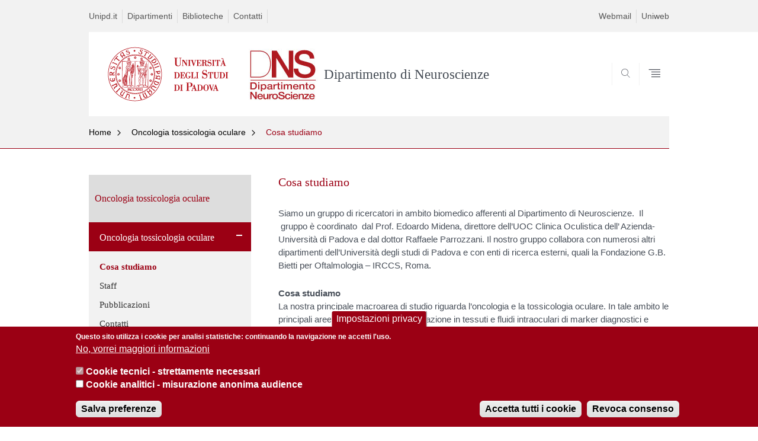

--- FILE ---
content_type: text/html; charset=utf-8
request_url: https://neuroscienze.unipd.it/oncologia-tossicologia-oculare/cosa-studiamo
body_size: 9954
content:


                                                                                                      <!DOCTYPE html PUBLIC "-//W3C//DTD XHTML+ARIA 1.0//EN" "http://www.w3.org/MarkUp/DTD/xhtml-aria-1.dtd">
<!--[if IE 7 ]>    <html xmlns="http://www.w3.org/1999/xhtml" class="nojs" lang="it" > <![endif]-->
<!--[if IE 8 ]>    <html xmlns="http://www.w3.org/1999/xhtml" class="nojs" lang="it" > <![endif]-->
<!--[if (gte IE 9)|!(IE)]><!-->
<html xmlns="http://www.w3.org/1999/xhtml" xml:lang="it" lang="it" >
<!--<![endif]-->

  <head>
    <meta http-equiv="content-type" content="text/html; charset=UTF-8" />
        <meta name="backend" content="178" />
  <title>Cosa studiamo | Dipartimento di Neuroscienze | Università di Padova</title>

 <meta name="description" content="UniPD" />
 <meta name="author" content="Università di Padova" />
 <meta content="width=device-width, initial-scale=1.0" name="viewport" />
 <meta name="format-detection" content="telephone=no" />
<style type="text/css" media="all">
@import url("https://neuroscienze.unipd.it/modules/system/system.base.css?t95hzi");
@import url("https://neuroscienze.unipd.it/modules/system/system.menus.css?t95hzi");
@import url("https://neuroscienze.unipd.it/modules/system/system.messages.css?t95hzi");
@import url("https://neuroscienze.unipd.it/modules/system/system.theme.css?t95hzi");
</style>
<style type="text/css" media="all">
@import url("https://neuroscienze.unipd.it/sites/all/modules/contrib/date/date_api/date.css?t95hzi");
@import url("https://neuroscienze.unipd.it/sites/all/modules/contrib/date/date_popup/themes/datepicker.1.7.css?t95hzi");
@import url("https://neuroscienze.unipd.it/modules/field/theme/field.css?t95hzi");
@import url("https://neuroscienze.unipd.it/modules/node/node.css?t95hzi");
@import url("https://neuroscienze.unipd.it/modules/poll/poll.css?t95hzi");
@import url("https://neuroscienze.unipd.it/modules/search/search.css?t95hzi");
@import url("https://neuroscienze.unipd.it/modules/user/user.css?t95hzi");
@import url("https://neuroscienze.unipd.it/sites/all/modules/contrib/views/css/views.css?t95hzi");
</style>
<style type="text/css" media="all">
@import url("https://neuroscienze.unipd.it/sites/all/modules/contrib/ctools/css/ctools.css?t95hzi");
@import url("https://neuroscienze.unipd.it/sites/all/modules/contrib/panels/css/panels.css?t95hzi");
@import url("https://neuroscienze.unipd.it/sites/all/modules/contrib/shib_auth/shib_auth.css?t95hzi");
@import url("https://neuroscienze.unipd.it/sites/all/modules/custom/unipd_cck/unipd_mappa/unipd_mappa.css?t95hzi");
@import url("https://neuroscienze.unipd.it/sites/all/modules/custom/unipd_panels/plugins/layouts/homepage/fogliaSemplice.css?t95hzi");
@import url("https://neuroscienze.unipd.it/sites/all/modules/contrib/eu_cookie_compliance/css/eu_cookie_compliance.css?t95hzi");
@import url("https://neuroscienze.unipd.it/sites/neuroscienze.unipd.it/files/ctools/css/187bb0d817bbd14f35d2870471294958.css?t95hzi");
</style>
<style type="text/css" media="all">
@import url("https://neuroscienze.unipd.it/sites/neuroscienze.unipd.it/themes/unipd_2017/css/style_prototipo.css?t95hzi");
@import url("https://neuroscienze.unipd.it/sites/all/themes/unipd/SpryAssets/SpryValidationCheckbox.css?t95hzi");
@import url("https://neuroscienze.unipd.it/sites/all/themes/unipd/SpryAssets/SpryValidationTextField.css?t95hzi");
@import url("https://neuroscienze.unipd.it/sites/neuroscienze.unipd.it/themes/unipd_2017/css/style.css?t95hzi");
</style>
    <!-- carousel -->
    <link rel="stylesheet" href="/sites/neuroscienze.unipd.it/themes/unipd_2017/css/slick.css"/>
    <!-- Add the new slick-theme.css if you want the default styling -->
    <link rel="stylesheet" href="/sites/neuroscienze.unipd.it/themes/unipd_2017/css/slick-theme.css"/>

    <!--link href="https://fonts.googleapis.com/css?family=Oswald" rel="stylesheet" /-->
	<link rel="stylesheet" href="/sites/neuroscienze.unipd.it/themes/unipd_2017/fonts/oswald.css" type="text/css" charset="utf-8" />

<meta http-equiv="Content-Type" content="text/html; charset=utf-8" />
<link rel="shortcut icon" href="https://neuroscienze.unipd.it/sites/neuroscienze.unipd.it/themes/unipd_2017/favicon.ico" type="image/vnd.microsoft.icon" />
<meta name="description" content="Siamo un gruppo di ricercatori in ambito biomedico afferenti al Dipartimento di Neuroscienze.  Il  gruppo è coordinato  dal Prof. Edoardo Midena, direttore dell’UOC Clinica Oculistica dell’ Azienda-Università di Padova e dal dottor Raffaele Parrozzani. Il nostro gruppo collabora con numerosi altri dipartimenti dell’Università degli studi di Padova e con enti di ricerca" />
<meta name="generator" content="Drupal 7 (https://www.drupal.org)" />
<link rel="canonical" href="https://neuroscienze.unipd.it/oncologia-tossicologia-oculare/cosa-studiamo" />
<link rel="shortlink" href="https://neuroscienze.unipd.it/node/1410" />
<meta property="og:site_name" content="neuroscienze.unipd.it" />
<meta property="og:type" content="article" />
<meta property="og:url" content="https://neuroscienze.unipd.it/oncologia-tossicologia-oculare/cosa-studiamo" />
<meta property="og:title" content="Cosa studiamo" />
<meta property="og:description" content="Siamo un gruppo di ricercatori in ambito biomedico afferenti al Dipartimento di Neuroscienze.  Il  gruppo è coordinato  dal Prof. Edoardo Midena, direttore dell’UOC Clinica Oculistica dell’ Azienda-Università di Padova e dal dottor Raffaele Parrozzani. Il nostro gruppo collabora con numerosi altri dipartimenti dell’Università degli studi di Padova e con enti di ricerca esterni, quali la Fondazione G.B. Bietti per Oftalmologia – IRCCS, Roma." />
<meta property="og:updated_time" content="2022-07-25T15:41:34+03:00" />
<meta property="article:published_time" content="2022-07-25T15:35:29+03:00" />
<meta property="article:modified_time" content="2022-07-25T15:41:34+03:00" />

    <script type="text/javascript" src="/sites/all/themes/unipd_2017/js/jquery-1.7.1.min.js"></script>
    <script type="text/javascript" src="https://neuroscienze.unipd.it/sites/all/modules/contrib/jquery_update/replace/jquery/1.7/jquery.min.js?v=1.7.2"></script>
<script type="text/javascript" src="https://neuroscienze.unipd.it/misc/jquery-extend-3.4.0.js?v=1.7.2"></script>
<script type="text/javascript" src="https://neuroscienze.unipd.it/misc/jquery-html-prefilter-3.5.0-backport.js?v=1.7.2"></script>
<script type="text/javascript" src="https://neuroscienze.unipd.it/misc/jquery.once.js?v=1.2"></script>
<script type="text/javascript" src="https://neuroscienze.unipd.it/misc/drupal.js?t95hzi"></script>
<script type="text/javascript" src="https://neuroscienze.unipd.it/sites/all/modules/contrib/eu_cookie_compliance/js/jquery.cookie-1.4.1.min.js?v=1.4.1"></script>
<script type="text/javascript" src="https://neuroscienze.unipd.it/sites/all/modules/contrib/admin_menu/admin_devel/admin_devel.js?t95hzi"></script>
<script type="text/javascript" src="https://neuroscienze.unipd.it/sites/all/modules/contrib/custom_search/js/custom_search.js?t95hzi"></script>
<script type="text/javascript" src="https://neuroscienze.unipd.it/sites/all/modules/contrib/google_analytics/googleanalytics.js?t95hzi"></script>
<script type="text/javascript">
<!--//--><![CDATA[//><!--
(function(i,s,o,g,r,a,m){i["GoogleAnalyticsObject"]=r;i[r]=i[r]||function(){(i[r].q=i[r].q||[]).push(arguments)},i[r].l=1*new Date();a=s.createElement(o),m=s.getElementsByTagName(o)[0];a.async=1;a.src=g;m.parentNode.insertBefore(a,m)})(window,document,"script","https://www.google-analytics.com/analytics.js","ga");ga("create", "UA-173166165-1", {"cookieDomain":"auto"});ga("send", "pageview");
//--><!]]>
</script>
<script type="text/javascript">
<!--//--><![CDATA[//><!--
jQuery.extend(Drupal.settings, {"basePath":"\/","pathPrefix":"","ajaxPageState":{"theme":"unipd_2017","theme_token":"oGMYhrev0Q-xrXAfET5f2n3ClaPGtpyO_f5IvmBCWLQ","css":{"modules\/system\/system.base.css":1,"modules\/system\/system.menus.css":1,"modules\/system\/system.messages.css":1,"modules\/system\/system.theme.css":1,"sites\/all\/modules\/contrib\/date\/date_api\/date.css":1,"sites\/all\/modules\/contrib\/date\/date_popup\/themes\/datepicker.1.7.css":1,"modules\/field\/theme\/field.css":1,"modules\/node\/node.css":1,"modules\/poll\/poll.css":1,"modules\/search\/search.css":1,"modules\/user\/user.css":1,"sites\/all\/modules\/contrib\/views\/css\/views.css":1,"sites\/all\/modules\/contrib\/ctools\/css\/ctools.css":1,"sites\/all\/modules\/contrib\/panels\/css\/panels.css":1,"sites\/all\/modules\/contrib\/shib_auth\/shib_auth.css":1,"sites\/all\/modules\/custom\/unipd_cck\/unipd_mappa\/unipd_mappa.css":1,"sites\/all\/modules\/custom\/unipd_panels\/plugins\/layouts\/homepage\/fogliaSemplice.css":1,"sites\/all\/modules\/contrib\/eu_cookie_compliance\/css\/eu_cookie_compliance.css":1,"public:\/\/ctools\/css\/187bb0d817bbd14f35d2870471294958.css":1,"sites\/neuroscienze.unipd.it\/themes\/unipd_2017\/css\/headerfooter.css":1,"sites\/neuroscienze.unipd.it\/themes\/unipd_2017\/css\/cuprum.css":1,"sites\/neuroscienze.unipd.it\/themes\/unipd_2017\/css\/calendar.css":1,"sites\/neuroscienze.unipd.it\/themes\/unipd_2017\/css\/style_prototipo.css":1,"sites\/all\/themes\/unipd\/SpryAssets\/SpryValidationCheckbox.css":1,"sites\/all\/themes\/unipd\/SpryAssets\/SpryValidationTextField.css":1,"sites\/neuroscienze.unipd.it\/themes\/unipd_2017\/css\/style.css":1,"sites\/neuroscienze.unipd.it\/themes\/unipd_2017\/css\/tabs.css":1,"sites\/neuroscienze.unipd.it\/themes\/unipd_2017\/css\/handheld.css":1},"js":{"sites\/all\/modules\/contrib\/jquery_update\/replace\/jquery\/1.7\/jquery.min.js":1,"misc\/jquery-extend-3.4.0.js":1,"misc\/jquery-html-prefilter-3.5.0-backport.js":1,"misc\/jquery.once.js":1,"misc\/drupal.js":1,"sites\/all\/modules\/contrib\/eu_cookie_compliance\/js\/jquery.cookie-1.4.1.min.js":1,"sites\/all\/modules\/contrib\/admin_menu\/admin_devel\/admin_devel.js":1,"sites\/all\/modules\/custom\/unipd_cck\/unipd_mappa\/unipd_mappa.js":1,"sites\/all\/modules\/custom\/unipd_cck\/unipd_mappa\/jquery.ui.map.js":1,"sites\/all\/modules\/custom\/unipd_cck\/unipd_mappa\/jquery.ui.map.services.js":1,"sites\/all\/modules\/custom\/unipd_cck\/unipd_mappa\/jquery.ui.map.extensions.js":1,"sites\/all\/modules\/contrib\/custom_search\/js\/custom_search.js":1,"sites\/all\/modules\/contrib\/google_analytics\/googleanalytics.js":1,"0":1,"1":1,"2":1,"sites\/all\/modules\/contrib\/eu_cookie_compliance\/js\/eu_cookie_compliance.js":1,"3":1}},"custom_search":{"form_target":"_self","solr":1},"eu_cookie_compliance":{"cookie_policy_version":"1.0.0","popup_enabled":1,"popup_agreed_enabled":0,"popup_hide_agreed":0,"popup_clicking_confirmation":false,"popup_scrolling_confirmation":false,"popup_html_info":"\u003Cbutton type=\u0022button\u0022 class=\u0022eu-cookie-withdraw-tab\u0022\u003EImpostazioni privacy\u003C\/button\u003E\n\u003Cdiv class=\u0022eu-cookie-compliance-banner eu-cookie-compliance-banner-info eu-cookie-compliance-banner--categories\u0022\u003E\n  \u003Cdiv class=\u0022popup-content info\u0022\u003E\n    \u003Cdiv id=\u0022popup-text\u0022\u003E\n      \u003Cp\u003EQuesto sito utilizza i cookie per analisi statistiche: continuando la navigazione ne accetti l\u0027uso.\u003C\/p\u003E              \u003Cbutton type=\u0022button\u0022 class=\u0022find-more-button eu-cookie-compliance-more-button\u0022\u003ENo, vorrei maggiori informazioni\u003C\/button\u003E\n          \u003C\/div\u003E\n          \u003Cdiv id=\u0022eu-cookie-compliance-categories\u0022 class=\u0022eu-cookie-compliance-categories\u0022\u003E\n                  \u003Cdiv class=\u0022eu-cookie-compliance-category\u0022\u003E\n            \u003Cdiv\u003E\n              \u003Cinput type=\u0022checkbox\u0022 name=\u0022cookie-categories\u0022 id=\u0022cookie-category-cookie-tecnici-strettamente-necessari\u0022\n                     value=\u0022cookie_tecnici_strettamente_necessari\u0022\n                     checked                     disabled \u003E\n              \u003Clabel for=\u0022cookie-category-cookie-tecnici-strettamente-necessari\u0022\u003ECookie tecnici - strettamente necessari\u003C\/label\u003E\n            \u003C\/div\u003E\n                      \u003Cdiv class=\u0022eu-cookie-compliance-category-description\u0022\u003E\u003C\/div\u003E\n                  \u003C\/div\u003E\n                  \u003Cdiv class=\u0022eu-cookie-compliance-category\u0022\u003E\n            \u003Cdiv\u003E\n              \u003Cinput type=\u0022checkbox\u0022 name=\u0022cookie-categories\u0022 id=\u0022cookie-category-analytics\u0022\n                     value=\u0022analytics\u0022\n                                           \u003E\n              \u003Clabel for=\u0022cookie-category-analytics\u0022\u003ECookie analitici - misurazione anonima audience\u003C\/label\u003E\n            \u003C\/div\u003E\n                      \u003Cdiv class=\u0022eu-cookie-compliance-category-description\u0022\u003E\u003C\/div\u003E\n                  \u003C\/div\u003E\n                          \u003Cdiv class=\u0022eu-cookie-compliance-categories-buttons\u0022\u003E\n            \u003Cbutton type=\u0022button\u0022\n                    class=\u0022eu-cookie-compliance-save-preferences-button\u0022\u003ESalva preferenze\u003C\/button\u003E\n          \u003C\/div\u003E\n              \u003C\/div\u003E\n    \n    \u003Cdiv id=\u0022popup-buttons\u0022 class=\u0022eu-cookie-compliance-has-categories\u0022\u003E\n      \u003Cbutton type=\u0022button\u0022 class=\u0022agree-button eu-cookie-compliance-default-button\u0022\u003EAccetta tutti i cookie\u003C\/button\u003E\n              \u003Cbutton type=\u0022button\u0022 class=\u0022eu-cookie-withdraw-button eu-cookie-compliance-hidden\u0022 \u003ERevoca consenso\u003C\/button\u003E\n          \u003C\/div\u003E\n  \u003C\/div\u003E\n\u003C\/div\u003E","use_mobile_message":false,"mobile_popup_html_info":"  \u003Cbutton type=\u0022button\u0022 class=\u0022eu-cookie-withdraw-tab\u0022\u003EImpostazioni privacy\u003C\/button\u003E\n\u003Cdiv class=\u0022eu-cookie-compliance-banner eu-cookie-compliance-banner-info eu-cookie-compliance-banner--categories\u0022\u003E\n  \u003Cdiv class=\u0022popup-content info\u0022\u003E\n    \u003Cdiv id=\u0022popup-text\u0022\u003E\n                    \u003Cbutton type=\u0022button\u0022 class=\u0022find-more-button eu-cookie-compliance-more-button\u0022\u003ENo, vorrei maggiori informazioni\u003C\/button\u003E\n          \u003C\/div\u003E\n          \u003Cdiv id=\u0022eu-cookie-compliance-categories\u0022 class=\u0022eu-cookie-compliance-categories\u0022\u003E\n                  \u003Cdiv class=\u0022eu-cookie-compliance-category\u0022\u003E\n            \u003Cdiv\u003E\n              \u003Cinput type=\u0022checkbox\u0022 name=\u0022cookie-categories\u0022 id=\u0022cookie-category-cookie-tecnici-strettamente-necessari\u0022\n                     value=\u0022cookie_tecnici_strettamente_necessari\u0022\n                     checked                     disabled \u003E\n              \u003Clabel for=\u0022cookie-category-cookie-tecnici-strettamente-necessari\u0022\u003ECookie tecnici - strettamente necessari\u003C\/label\u003E\n            \u003C\/div\u003E\n                      \u003Cdiv class=\u0022eu-cookie-compliance-category-description\u0022\u003E\u003C\/div\u003E\n                  \u003C\/div\u003E\n                  \u003Cdiv class=\u0022eu-cookie-compliance-category\u0022\u003E\n            \u003Cdiv\u003E\n              \u003Cinput type=\u0022checkbox\u0022 name=\u0022cookie-categories\u0022 id=\u0022cookie-category-analytics\u0022\n                     value=\u0022analytics\u0022\n                                           \u003E\n              \u003Clabel for=\u0022cookie-category-analytics\u0022\u003ECookie analitici - misurazione anonima audience\u003C\/label\u003E\n            \u003C\/div\u003E\n                      \u003Cdiv class=\u0022eu-cookie-compliance-category-description\u0022\u003E\u003C\/div\u003E\n                  \u003C\/div\u003E\n                          \u003Cdiv class=\u0022eu-cookie-compliance-categories-buttons\u0022\u003E\n            \u003Cbutton type=\u0022button\u0022\n                    class=\u0022eu-cookie-compliance-save-preferences-button\u0022\u003ESalva preferenze\u003C\/button\u003E\n          \u003C\/div\u003E\n              \u003C\/div\u003E\n    \n    \u003Cdiv id=\u0022popup-buttons\u0022 class=\u0022eu-cookie-compliance-has-categories\u0022\u003E\n      \u003Cbutton type=\u0022button\u0022 class=\u0022agree-button eu-cookie-compliance-default-button\u0022\u003EAccetta tutti i cookie\u003C\/button\u003E\n              \u003Cbutton type=\u0022button\u0022 class=\u0022eu-cookie-withdraw-button eu-cookie-compliance-hidden\u0022 \u003ERevoca consenso\u003C\/button\u003E\n          \u003C\/div\u003E\n  \u003C\/div\u003E\n\u003C\/div\u003E\n","mobile_breakpoint":"768","popup_html_agreed":"\u003Cdiv\u003E\n  \u003Cdiv class=\u0022popup-content agreed\u0022\u003E\n    \u003Cdiv id=\u0022popup-text\u0022\u003E\n      \u003Cp\u003E\u003Cstrong\u003EGrazie.\u003C\/strong\u003E\u003C\/p\u003E    \u003C\/div\u003E\n    \u003Cdiv id=\u0022popup-buttons\u0022\u003E\n      \u003Cbutton type=\u0022button\u0022 class=\u0022hide-popup-button eu-cookie-compliance-hide-button\u0022\u003ENascondi\u003C\/button\u003E\n              \u003Cbutton type=\u0022button\u0022 class=\u0022find-more-button eu-cookie-compliance-more-button-thank-you\u0022 \u003EMaggiori informazioni\u003C\/button\u003E\n          \u003C\/div\u003E\n  \u003C\/div\u003E\n\u003C\/div\u003E","popup_use_bare_css":false,"popup_height":"auto","popup_width":"100%","popup_delay":1000,"popup_link":"\/privacy","popup_link_new_window":0,"popup_position":null,"fixed_top_position":false,"popup_language":"it","store_consent":true,"better_support_for_screen_readers":0,"reload_page":0,"domain":"","domain_all_sites":0,"popup_eu_only_js":0,"cookie_lifetime":"100","cookie_session":false,"disagree_do_not_show_popup":0,"method":"categories","allowed_cookies":"","withdraw_markup":"\u003Cbutton type=\u0022button\u0022 class=\u0022eu-cookie-withdraw-tab\u0022\u003EImpostazioni privacy\u003C\/button\u003E\n\u003Cdiv class=\u0022eu-cookie-withdraw-banner\u0022\u003E\n  \u003Cdiv class=\u0022popup-content info\u0022\u003E\n    \u003Cdiv id=\u0022popup-text\u0022\u003E\n      \u003Cp\u003EWe use cookies on this site to enhance your user experienceYou have given your consent for us to set cookies.\u003C\/p\u003E\n    \u003C\/div\u003E\n    \u003Cdiv id=\u0022popup-buttons\u0022\u003E\n      \u003Cbutton type=\u0022button\u0022 class=\u0022eu-cookie-withdraw-button\u0022\u003ERevoca consenso\u003C\/button\u003E\n    \u003C\/div\u003E\n  \u003C\/div\u003E\n\u003C\/div\u003E\n","withdraw_enabled":1,"withdraw_button_on_info_popup":1,"cookie_categories":["cookie_tecnici_strettamente_necessari","analytics"],"cookie_categories_details":{"cookie_tecnici_strettamente_necessari":{"weight":0,"machine_name":"cookie_tecnici_strettamente_necessari","label":"Cookie tecnici - strettamente necessari","description":"","checkbox_default_state":"required"},"analytics":{"weight":0,"machine_name":"analytics","label":"Cookie analitici - misurazione anonima audience","description":"","checkbox_default_state":"unchecked"}},"enable_save_preferences_button":1,"cookie_name":"","cookie_value_disagreed":"0","cookie_value_agreed_show_thank_you":"1","cookie_value_agreed":"2","containing_element":"body","automatic_cookies_removal":1},"googleanalytics":{"trackOutbound":1,"trackMailto":1,"trackDownload":1,"trackDownloadExtensions":"7z|aac|arc|arj|asf|asx|avi|bin|csv|doc(x|m)?|dot(x|m)?|exe|flv|gif|gz|gzip|hqx|jar|jpe?g|js|mp(2|3|4|e?g)|mov(ie)?|msi|msp|pdf|phps|png|ppt(x|m)?|pot(x|m)?|pps(x|m)?|ppam|sld(x|m)?|thmx|qtm?|ra(m|r)?|sea|sit|tar|tgz|torrent|txt|wav|wma|wmv|wpd|xls(x|m|b)?|xlt(x|m)|xlam|xml|z|zip"}});
//--><!]]>
</script>

<!--    <script type="text/javascript" src="/sites/neuroscienze.unipd.it/themes/unipd_2017/js/jquery-3.1.1.min.js"></script> -->
<!--    <script type="text/javascript" src="/sites/neuroscienze.unipd.it/themes/unipd_2017/js/jquery-migrate-3.0.0.min.js"></script> -->

  <script src="/sites/neuroscienze.unipd.it/themes/unipd_2017/js/libs/jquery-ui.min.js" type="text/javascript"></script>
  <script src="/sites/neuroscienze.unipd.it/themes/unipd_2017/js/jquery.asmselect.js" type="text/javascript"></script>
  <link href="/sites/neuroscienze.unipd.it/themes/unipd_2017/css/jquery.asmselect.css" type="text/css"/>


  </head>


<body class="nojs">

      <div id="skip-link"><p><a class="visuallyhidden"  href="#main">Vai al contenuto</a></p></div>
  
    <!-- header -->
    <div id="header" class="row">

      <!-- utils -->
      <div id="header__utils" class="container mh">
        <div class="col-mobile-6c col-desktop-6c" role="navigation" title="Menu di servizio">
          <ul id="header__utils__communication" class="header__utils__menu">
            <li><a tabindex="" href="https://www.unipd.it" title="Unipd.it">Unipd.it</a></li><li><a tabindex="" href="https://www.unipd.it/dipartimenti" title="Dipartimenti">Dipartimenti</a></li><li><a tabindex="" href="https://www.unipd.it/universit%C3%A0/sedi/biblioteche-e-mediateche" title="Biblioteche">Biblioteche</a></li><li><a tabindex="" href="https://www.unipd.it/ateneo-governance-sedi" title="Contatti">Contatti</a></li>          </ul>
        </div>
        <div class="col-mobile-6c col-desktop-6c" role="navigation" title="Menu utilità">
          <ul id="header__utils__services" class="header__utils__menu" >
            <li><a tabindex="" href="https://www.unipd.it/webmail" title="Webmail" >Webmail</a></li><li><a tabindex="" href="https://uniweb.unipd.it/Home.do;jsessionid=F186CF428BF08F36B79056D2E57538FC.jvm3c" title="Uniweb" >Uniweb</a></li>          </ul>
        </div>
      </div>



      <!-- main red header -->
      <div id="header__container" class="bg-white-right">
        <div id="header__main__content" class="container" role="navigation" title="Header">
          <!-- logo -->
          <img src="/sites/neuroscienze.unipd.it/themes/unipd_2017/logo-print.png" alt="" id="logo-print"/>
          <h1 id="home-link-container" role="menu" title="Vai alla homepage">
            <a id="home-link" href="/" >
              <img src="/sites/neuroscienze.unipd.it/themes/unipd_2017/logo-dip.png" alt="Università degli Studi di Padova" />
            </a>
          </h1>

                    <div class="dip-logo">
          <a href="/" >
            <img src="https://neuroscienze.unipd.it/sites/neuroscienze.unipd.it/files/logo-dns-2024.jpg" alt="" />
    		  	<h1 class="desc-dip-logo">Dipartimento di Neuroscienze</h1>
          </a>
		  </div>
		  


          <!-- links and megamenu toggle -->
          <ul id="header__main__navigator" role="menu" title="Scegli il tuo profilo">
            <li class="nav-item" id="header__main__navigator__categories" >
              <a class="nav-link toggle" id="header__main__navigator__categories-toggle" ><span class="icon-user mh"></span><span class="label">SCEGLI IL <br class="dh" /> TUO PROFILO</span></a>
              <div id="header__main__navigator__categories-container" class="dropdown__menu" >

                
              </div>
            </li>
            <li class="nav-item" id="header__main__navigator__search" >
              <a class="nav-link" id="header__main__navigator__search-toggle" href="#" ><span class="icon-search"></span><span class="label hidden">SEARCH</span></a>
              <div id="header__main__navigator__search-container" class="dropdown__menu">
	              <form action="https://neuroscienze.unipd.it/unipd-search-redirect" method="post" role="search" id="ricerca">
				      <fieldset>
				      <!--legend>Ricerca</legend-->

					  <input type="radio" aria-labelledby="lblhead1_label" tabindex="-1" name="radio" value="site" id="inphead1"  /><label id="lblhead1_label" for="inphead1"><span></span>@Unipd</label>
					  <input type="radio" aria-labelledby="lblhead2_label" tabindex="-1" name="radio" value="persone" id="inphead2" /><label id="lblhead2_label" for="inphead2"><span></span>Persone</label>
					  <input type="radio" aria-labelledby="lblhead3_label" tabindex="-1" name="radio" value="strutture" id="inphead3" /><label id="lblhead3_label" for="inphead3"><span></span>Strutture</label>

				      <label id="lblhead4_label" for="inphead4" class="out-of-layout">Cerca</label>

				      <input type="text" maxlength="50" aria-labelledby="lblhead4_label" id="inphead4" name="search_block_form"   />
				      <button type="submit"  >SEARCH</button>
				      </fieldset>

				  </form>

              </div>
            </li>
            <li class="nav-item" id="header__main__navigator__megamenu-toggle" role="menu" title="Menu">
              <a class="nav-link" href="#"><span class="icon-menu"  ></span><span class="label hidden" >Menu</span></a>
            </li>
			          </ul>
        </div>
      </div>

      <!-- megamenu -->
      <div id="header__megamenu__container">
        <div class="container dtr"><a href="#" id="header__megamenu__toggle" ><span>CLOSE</span></a></div>
        <ul id="header__megamenu__main-list" class="container" role="menu" title="Menu principale">
	        <li class="submenu" id="menudipartimento"><h2  class="submenu__title"><a  href="#">Dipartimento</a></h2><ul class="submenu__list"><li>
					<a href="#menudidattica"  class="skiplink" >
						Salta al menu didattica
					</a>
				</li><li><a href="https://neuroscienze.unipd.it/dipartimento/presentazione-e-missione" >Presentazione e missione</a></li><li><a href="https://neuroscienze.unipd.it/dipartimento/direttore-e-organi-collegiali" >Direttore e organi collegiali</a></li><li><a href="https://neuroscienze.unipd.it/category/ruoli/personale-docente" >Persone</a></li><li><a href="https://neuroscienze.unipd.it/content/dipartimento/il-patrimonio-artistico" >Sedi e strutture</a></li><li><a href="https://neuroscienze.unipd.it/dipartimento/commissioni" >Commissioni</a></li><li><a href="https://neuroscienze.unipd.it/dipartimento/elezioni" >Elezioni</a></li></ul></li><li class="submenu" id="menudidattica"><h2  class="submenu__title"><a  href="#">Didattica</a></h2><ul class="submenu__list"><li>
					<a href="#menuricerca"  class="skiplink" >
						Salta al menu ricerca
					</a>
				</li><li><a href="https://neuroscienze.unipd.it/offerta-didattica/corsi-di-laurea-triennale?tipo=L" >Corsi di laurea triennale</a></li><li><a href="https://neuroscienze.unipd.it/obblighi-formativi-aggiuntivi" >Obblighi Formativi Aggiuntivi (OFA)</a></li><li><a href="https://neuroscienze.unipd.it/gruppo-di-riesame" >Gruppo di Riesame (CEV)</a></li><li><a href="https://neuroscienze.unipd.it/offerta-didattica/corsi-di-laurea-magistrale-a-ciclo-unico?tipo=CU" >Corsi di laurea magistrale a ciclo unico</a></li><li><a href="https://neuroscienze.unipd.it/master" >Master</a></li><li><a href="https://neuroscienze.unipd.it/corsi/scuole-di-specializzazione" >Scuole di specializzazione</a></li><li><a href="https://neuroscienze.unipd.it/didattica/corsi-di-perfezionamento" >Corsi di perfezionamento</a></li><li><a href="https://neuroscienze.unipd.it/didattica/corsi-di-alta-formazione" >Corsi di Alta Formazione</a></li><li><a href="https://neuroscienze.unipd.it/didattica/dottorati-di-ricerca" >Dottorati di ricerca</a></li><li><a href="https://neuroscienze.unipd.it/didattica/winter-school" >Winter school</a></li><li><a href="https://neuroscienze.unipd.it/didattica/forensic-clinical-anatomy" >Forensic Clinical Anatomy</a></li><li><a href="https://neuroscienze.unipd.it/didattica/seminari-incontri-e-meeting" >Seminari incontri e meeting</a></li><li><a href="https://neuroscienze.unipd.it/didattica/congressi-e-conferenze" >Congressi e conferenze</a></li><li><a href="https://neuroscienze.unipd.it/didattica/corsi-apprendimento-permanente" >Corsi apprendimento permanente</a></li><li><a href="https://neuroscienze.unipd.it/didattica/bandi-didattica" >Bandi didattica</a></li><li><a href="https://neuroscienze.unipd.it/didattica/marted%C3%AC-della-clinica-neurologica" >Martedì della Clinica Neurologica</a></li></ul></li><li class="submenu" id="menuricerca"><h2  class="submenu__title"><a  href="#">Ricerca</a></h2><ul class="submenu__list"><li>
					<a href="#menuservizi"  class="skiplink" >
						Salta al menu servizi
					</a>
				</li><li><a href="https://neuroscienze.unipd.it/ricerca/struttura-e-contatti" >Struttura e contatti</a></li><li><a href="https://neuroscienze.unipd.it/ricerca/linee-di-ricerca" >Linee di ricerca</a></li><li><a href="https://neuroscienze.unipd.it/ricerca/qualit%C3%A0-della-ricerca" >Qualità della Ricerca</a></li><li><a href="https://neuroscienze.unipd.it/ricerca/iris" >IRIS</a></li><li><a href="https://neuroscienze.unipd.it/ricerca/donarsi-alla-scienza-una-scelta-di-vita" >Donarsi alla scienza, una scelta di vita</a></li><li><a href="https://neuroscienze.unipd.it/ricerca/pnrr" >PNRR</a></li><li><a href="https://neuroscienze.unipd.it/ricerca/horizon2020-aiccelerate" >Horizon2020 AICCELERATE</a></li><li><a href="https://neuroscienze.unipd.it/ricerca/bandi-ricerca" >Bandi Ricerca</a></li><li><a href="https://neuroscienze.unipd.it/ricerca/codice-di-integrit%C3%A0-della-ricerca" >Codice di integrità della ricerca</a></li></ul></li><li class="submenu" id="menuservizi"><h2  class="submenu__title"><a  href="#">Servizi</a></h2><ul class="submenu__list"><li>
					<a href="#menuterzamissione"  class="skiplink" >
						Salta al menu terzamissione
					</a>
				</li><li><a href="https://neuroscienze.unipd.it/servizi/segreterie" >Segreterie</a></li><li><a href="https://neuroscienze.unipd.it/servizi/biblioteche" >Biblioteche</a></li><li><a href="https://neuroscienze.unipd.it/servizi/servizi-informatici" >Servizi informatici</a></li><li><a href="https://neuroscienze.unipd.it/servizi/unit%C3%A0-operative" >Unità operative</a></li></ul></li><li class="submenu" id="menuterzamissione"><h2  class="submenu__title"><a  href="#">Terza missione</a></h2><ul class="submenu__list"><li>
					<a href="#menuinternational"  class="skiplink" >
						Salta al menu international
					</a>
				</li><li><a href="https://neuroscienze.unipd.it/terza-missione/struttura-e-contatti" >Struttura e contatti</a></li><li><a href="https://neuroscienze.unipd.it/terza-missione/piano-triennale-sviluppo-terza-missione" >Piano Triennale Sviluppo Terza Missione</a></li><li><a href="https://neuroscienze.unipd.it/terza-missione/beni-artistici-e-culturali" >Beni artistici e culturali</a></li><li><a href="https://neuroscienze.unipd.it/spinoff-brevetti" >Spin Off e Brevetti</a></li><li><a href="https://neuroscienze.unipd.it/terza-missione/formazione-continua" >Formazione continua</a></li><li><a href="https://neuroscienze.unipd.it/terza-missione/public-engagement-eventi" >Public Engagement - Eventi</a></li><li><a href="https://neuroscienze.unipd.it/terza-missione/centro-di-riferimento-nazionale-la-conservazione-e-l%E2%80%99utilizzazione-dei-corpi-dei" >Centro di riferimento nazionale per la conservazione e l’utilizzazione dei corpi dei defunti, università di padova</a></li><li><a href="https://neuroscienze.unipd.it/terza-missione/salute-pubblica" >Salute pubblica</a></li></ul></li>        </ul>
      </div>

    </div>

    <!-- main -->
<div id="main" class="row" >


	          <div class="tabs">
                    </div>
        
        
        
		



        

<div id="leftsidebar"><div class="panel-pane pane-menu-isolato-breadcrumbs"  >
  
      
  
  <div class="pane-content">
    	

<div id="main-breadcrumbs" class="row">
      <!-- breadcrumb -->
      <div class="row bg-gray-left" id="main-breadcrumb">
	  <div id="skip-link-secondary"><p><a class="visuallyhidden" href="#centercolumn">Vai al contenuto</a></p></div>
        <div class="container">
			<ul class="main-breadcrumb__list">


		<li class="main-breadcrumb__list__item"><a class="main-breadcrumb__list__link" href="#" data-link="/">Home</a>	<ul class="main-breadcrumb__sub-list parent ">
	<li class="main-breadcrumb__sub-list__item main-breadcrumb__list__item parent selected expanded">
						<a class="main-breadcrumb__sub-list__link main-breadcrumb__sub-list__link-current" href="/" >
					 Home			</a>
						<a href="#" class="main-breadcrumb__list__link link_toggle main-breadcrumb__list__link_toggle" ><span>Apri menu</span></a>
	</li>
	</ul>		

<ul class="main-breadcrumb__sub-list ">		<li class="main-breadcrumb__sub-list__item selected expanded">
			<a class="main-breadcrumb__sub-list__link main-breadcrumb__sub-list__link-current" href="https://neuroscienze.unipd.it/oncologia-tossicologia-oculare" >
					 Oncologia tossicologia oculare			</a>
			
			
					</li>
			
			
	</ul></li><li class="main-breadcrumb__list__item"><a class="main-breadcrumb__list__link" href="#" data-link="/oncologia-tossicologia-oculare">Oncologia tossicologia oculare</a>	<ul class="main-breadcrumb__sub-list parent ">
	<li class="main-breadcrumb__sub-list__item main-breadcrumb__list__item parent selected expanded">
						<a class="main-breadcrumb__sub-list__link main-breadcrumb__sub-list__link-current" href="/oncologia-tossicologia-oculare" >
					 Oncologia tossicologia oculare			</a>
						<a href="#" class="main-breadcrumb__list__link link_toggle main-breadcrumb__list__link_toggle" ><span>Apri menu</span></a>
	</li>
	</ul>		

<ul class="main-breadcrumb__sub-list ">		<li class="main-breadcrumb__sub-list__item selected expanded">
			<a class="main-breadcrumb__sub-list__link main-breadcrumb__sub-list__link-current" href="https://neuroscienze.unipd.it/oncologia-tossicologia-oculare/cosa-studiamo" >
					 Cosa studiamo			</a>
			
			
					</li>
			
			
			<li class="main-breadcrumb__sub-list__item ">
			<a class="main-breadcrumb__sub-list__link " href="https://neuroscienze.unipd.it/oncologia-tossicologia-oculare/staff" >
					 Staff			</a>
			
			
					</li>
			
			
			<li class="main-breadcrumb__sub-list__item ">
			<a class="main-breadcrumb__sub-list__link " href="https://neuroscienze.unipd.it/oncologia-tossicologia-oculare/pubblicazioni" >
					 Pubblicazioni			</a>
			
			
					</li>
			
			
			<li class="main-breadcrumb__sub-list__item ">
			<a class="main-breadcrumb__sub-list__link " href="https://neuroscienze.unipd.it/oncologia-tossicologia-oculare/contatti" >
					 Contatti			</a>
			
			
					</li>
			
			
			<li class="main-breadcrumb__sub-list__item ">
			<a class="main-breadcrumb__sub-list__link " href="https://neuroscienze.unipd.it/oncologia-tossicologia-oculare/progetti" >
					 Progetti			</a>
			
			
					</li>
			
			
			<li class="main-breadcrumb__sub-list__item ">
			<a class="main-breadcrumb__sub-list__link " href="https://neuroscienze.unipd.it/oncologia-tossicologia-oculare/collaborazioni" >
					 Collaborazioni			</a>
			
			
					</li>
			
			
	</ul></li><li class="main-breadcrumb__list__item"><span class="main-breadcrumb__list__text no_child"><a href="/oncologia-tossicologia-oculare" class="link-to-parent">Indietro</a><a class="menu-toggle" href="#">Cosa studiamo</a></span></li>		
		
		</ul>
		</div>
      </div>
<div class="pixel-border bg-red-left">
	 <div class="container"></div>
 </div>      

</div> 
	
  </div>

  
  </div>
<div class="panel-separator"></div><div class="panel-pane pane-menu-isolato"  >
  
      
  
  <div class="pane-content">
    
	<div id="skip-link-secondary"><p><a class="visuallyhidden" href="#centercolumn">Vai al contenuto</a></p></div>
	<div class="sideblock menusolo container">



<ul class="leftmenu">

<li class="target-title">Oncologia tossicologia oculare</li>		
		<li class="selected expanded">
			<a href="https://neuroscienze.unipd.it/oncologia-tossicologia-oculare" >
					 Oncologia tossicologia oculare			</a>
			
			
			<a class="acc_control"></a><ul style="display:block">		
		<li class="selected expanded">
			<a href="https://neuroscienze.unipd.it/oncologia-tossicologia-oculare/cosa-studiamo" >
					 Cosa studiamo			</a>
			
			
					</li>
			
		<li >
			<a href="https://neuroscienze.unipd.it/oncologia-tossicologia-oculare/staff" >
					 Staff			</a>
			
			
					</li>
			
		<li >
			<a href="https://neuroscienze.unipd.it/oncologia-tossicologia-oculare/pubblicazioni" >
					 Pubblicazioni			</a>
			
			
					</li>
			
		<li >
			<a href="https://neuroscienze.unipd.it/oncologia-tossicologia-oculare/contatti" >
					 Contatti			</a>
			
			
					</li>
			
		<li >
			<a href="https://neuroscienze.unipd.it/oncologia-tossicologia-oculare/progetti" >
					 Progetti			</a>
			
			
					</li>
			
		<li >
			<a href="https://neuroscienze.unipd.it/oncologia-tossicologia-oculare/collaborazioni" >
					 Collaborazioni			</a>
			
			
					</li>
	</ul>		</li>
	</ul>
</div>

  </div>

  
  </div>
</div>
<div id="centercolumn"><div class="panel-pane pane-views pane-view-foglia-semplice-accordion"  >
  
      
  
  <div class="pane-content">
            
<span class="usertypestrip"></span>
<div class="centerblock accordionlist download">   

    	<span class="field-content"><!-- STANDARD -->	
                
	
        
        <div class="row v-spacer-quarter"></div>
        <div class="row">
	        <div class="container container-aside">
				<h2 class="section-title section-title-leaf right section-title-roman">Cosa studiamo</h2>
	        </div>
        </div>    
        <!--div class="row v-spacer-quarter"></div-->

        
        <div class="row">
	        <div class="container container-has-aside">
	          <div class="container-has-aside__text-container right content-container">
	
        <p>Siamo un gruppo di ricercatori in ambito biomedico afferenti al Dipartimento di Neuroscienze.  Il  gruppo è coordinato  dal Prof. Edoardo Midena, direttore dell’UOC Clinica Oculistica dell’ Azienda-Università di Padova e dal dottor Raffaele Parrozzani. Il nostro gruppo collabora con numerosi altri dipartimenti dell’Università degli studi di Padova e con enti di ricerca esterni, quali la Fondazione G.B. Bietti per Oftalmologia – IRCCS, Roma.</p><p><strong>Cosa studiamo</strong><br /><span>La nostra principale macroarea di studio riguarda l’oncologia e la tossicologia oculare. In tale ambito le principali aree di ricerca sono l’individuazione in tessuti e fluidi intraoculari di marker diagnostici e prognostici in patologie neoplastiche; La ricerca di biomarker di imaging nella retinopatia e nella maculopatia da radiazione; la ricerca di biomarker prognostici nel melanoma della coroide. Studi specifici sono stati condotti sull’ efficacia e tossicità della chemioterapia topica oculare e sulla iagnostica non invasiva in oncologia oculare. Ulteriori aree di ricerca includono l’analisi di nuovi segni diagnostici e prognostici oculari nella neurofibromatosi tipo 1 e di nuovi biomarker di imaging nella diagnosi e nel follow-up del glioma delle vie ottiche; Recente nuovo ambito di ricerca è l’individuazione di biomarker sistemici innovativi nella diagnosi e la prognosi della retinopatia del pretermine.<br /></span><span style="font-size: 13.008px;">Altri ambiti di ricerca includono:<br /></span></p><ul><li><span style="font-size: 13.008px;">la tossicità oculare da farmaci antineoplastici per uso sistemico;</span></li><li><span style="font-size: 13.008px;">lo studio di effetti collaterali corioretinici secondari a terapia radiante e la farmacoterapia e immunoterapia dei tumori congiuntivali.</span></li></ul><p><strong>Attività Chirurgica:<br /></strong><span style="font-size: 13.008px;">Interventi di chirurgia conservativa e demolitiva delle neoplasie del distretto oculare, orbitario e palpebrale; Interventi a carico dei muscoli estrinseci dell’occhio in caso di strabismo primitivo o secondario.</span></p><p><strong>Attività parachirurgica:<br /></strong><span style="font-size: 13.008px;">Chirurgia laser per la retinopatia dei prematuri con trattamenti di pazienti afferenti anche da centri extraregionali.</span></p><p><strong>Attività ambulatoriale:<br /></strong><span style="font-size: 13.008px;">Ambulatorio dedicato alla diagnosi e il trattamento delle neoppalsie oculari e orbitarie, area nella quale la OUC Oculistica è centro di riferimento nazionale e attrae pazienti anche dall’estero; Attività ambulatoriale dedicata a alla presa in carico di pazienti affetti da neurofibromatosi, area nella quale la OUC Oculistica è centro di riferimento nazionale e attrae pazienti anche dall’estero; Attività  ambulatoriale in ambito di retinopatia del pretermine, area nella quale la OUC Oculistica è centro di riferimento per il nord est del paese e attrae pazienti anche extraregionali per le valutazioni e i trattamenti. Attività ambulatoriale in ambito di oftalmologia pediatrica e disordini della motilità oculare; Attività ambulatoriale dedicata all’ ecografia oculare e orbitaria;</span></p><p><span style="font-size: 13.008px;"><br /></span></p>
            
 
 	
      
<!-- BOX DI TESTO OPZIONALE -->
<!-- <div class="" style="clear: both;"></div> -->
 
	          </div>
	        </div>
        </div>

	<!--/news?tags=&_format=xml-->           
	
		    </div>
	      </div>
	    </div>

	           
              
</span>
 </div>

    </div>

  
  </div>
</div>




		<div id="page-end"></div>
    </div>
    </div>

    <!-- footer -->
    <div id="footer" class="footer" >
      <!-- top area -->
      <div class="row" id="footer__contact">
        <div class="container">
          <div class="col-desktop-6c footer__section" role="navigation" title="Menu piè di pagina">
	
            <h2 class="footer__section__title">Dipartimento di Neuroscienze</h2>

            <ul class="footer__section__link-list col-mobile-6c col-desktop-6c"><li><!-- 1 closing: 6--><a  href="https://www.pinali.unipd.it/" title="Accesso al sistema bibliotecario">Accesso al sistema bibliotecario</a></li><li><!-- 2 closing: 6--><a  href="https://www.neuroscienze.unipd.it/trasparenza/amministrazione-trasparente" title="Amministrazione trasparente">Amministrazione trasparente</a></li><li><!-- 3 closing: 6--><a  href="https://neuroscienze.unipd.it/" title="Servizi">Servizi</a></li></ul>
          </div>
          <div class="col-desktop-6c footer__section" role="navigation" title="Contatti">
            <h2 class="footer__section__title">CONTACTS</h2>
            <div class="col-desktop-6c">
              <address class="footer__section__text">
               via Belzoni, 160 - 35121 Padova <br/>
                Segreteria +39 049 827 2036/2025 <br/>
                Posta certificata  dipartimento.neuroscienze@pec.unipd.it               </address>
              <ul class="footer__section__link-list address">
                <li>Servizi informatici itbiostat.neuroscienze@unipd.it</li>
                <li><a href="mailto:" > </a></li>
                <li><a href=""  ></a></li>
                <li><a href=""   class="separate"></a></li>

              </ul>
            </div>
            <div class="col-desktop-6c">
              <div class="footer__section__images">
                <img src="/sites/neuroscienze.unipd.it/themes/unipd_2017/img/logo-UNIPD-white.png" alt="" style="width: 179px;" />
                <a href="http://www.unipd.it/inclusione"><img src="/sites/neuroscienze.unipd.it/themes/unipd_2017/img/inclusive-univ.png" alt="Università inclusiva"   style="width: 100px;" /></a>
                <a href="https://www.unipd.it/node/9048"><img src="/sites/neuroscienze.unipd.it/themes/unipd_2017/img/HR_FOOTER_REV.png" alt="HR Excellence in research"   style="width: 100px;" /></a>
              </div>
            </div>
          </div>
        </div>
      </div>

      <!-- bottom area -->
      <div class="row" id="footer__legal">
        <div class="container">
          <div class="col-desktop-40p" id="footer__legal__data" role="contentinfo">
            <span>&copy; 2026 Università di Padova - Tutti i diritti riservati</span>
            <span>P.I. 00742430283 C.F. 80006480281</span>
          </div>
          <div class="col-desktop-60p" id="footer__legal__links" role="navigation" title="Link di servizio">

	      <ul><li><a  href="https://neuroscienze.unipd.it/" title="Informazioni su questo sito">Informazioni su questo sito</a></li><li><a  href="https://neuroscienze.unipd.it/privacy" title="Privacy policy">Privacy policy</a></li></ul>            <!--ul>
              <li><a href="/node/9100">Informazioni sul sito</a></li>
              <li><a href="/node/12697">Accessibilità</a></li>
              <li><a href="/node/19824">Note legali</a></li>
            </ul>
            <ul>
              <li><a href="/node/9101">Privacy</a></li>
              <li><a href="node/18429">Atti di notifica</a></li>
              <li><a href="/node/17144">Elenco siti tematici</a></li>
            </ul-->


          </div>
        </div>
      </div>
    </div>

<script type="text/javascript">
<!--//--><![CDATA[//><!--
window.euCookieComplianceLoadScripts = function(category) {if (category === "analytics") {var scriptTag = document.createElement("script");scriptTag.src = "https:\/\/ssl.google-analytics.com\/ga.js";document.body.appendChild(scriptTag);}if (category === "analytics") {var scriptTag = document.createElement("script");scriptTag.src = "https:\/\/www.google-analytics.com\/analytics.js";document.body.appendChild(scriptTag);}}
//--><!]]>
</script>
<script type="text/javascript">
<!--//--><![CDATA[//><!--
window.eu_cookie_compliance_cookie_name = "";
//--><!]]>
</script>
<script type="text/javascript" defer="defer" src="https://neuroscienze.unipd.it/sites/all/modules/contrib/eu_cookie_compliance/js/eu_cookie_compliance.js?t95hzi"></script>
    <script type="text/javascript" src="/sites/neuroscienze.unipd.it/themes/unipd_2017/js/jquery-3.1.1.min.js"></script>
    <!-- carousel -->
    <script type="text/javascript" src="/sites/neuroscienze.unipd.it/themes/unipd_2017/js/slick.js"></script>
    <script type="text/javascript" src="/sites/neuroscienze.unipd.it/themes/unipd_2017/js/script_2019_05.js"></script>

<script type="text/javascript">
	$(document).ready(function() {

		$('.accordionlist h3').bind('click', function(evt) {
			evt.preventDefault();
			var h3 = $(this);
			h3.toggleClass('collapsed');
		});


		//$('#menuricerca').addClass( 'selected' );

	})
	</script>

</body>
</html>


--- FILE ---
content_type: text/css
request_url: https://neuroscienze.unipd.it/sites/neuroscienze.unipd.it/themes/unipd_2017/css/slick-theme.css
body_size: 1240
content:
@charset "UTF-8";
/* Slider */
.slick-loading .slick-list {
  background: #fff url("../img/ajax-loader.gif") center center no-repeat;
}

/* Icons */
@font-face {
  font-family: "slick";
  src: url("../fonts/slick.eot");
  src: url("../fonts/slick.eot?#iefix") format("embedded-opentype"), url("../fonts/slick.woff") format("woff"), url("../fonts/slick.ttf") format("truetype"), url("../fonts/slick.svg#slick") format("svg");
  font-weight: normal;
  font-style: normal;
}
/* Arrows */
.slick-prev,
.slick-next {
  position: absolute;
  display: block;
  height: 20px;
  width: 20px;
  line-height: 0px;
  font-size: 0px;
  cursor: pointer;
  background: transparent;
  color: transparent;
  top: 50%;
  -webkit-transform: translate(0, -50%);
  -ms-transform: translate(0, -50%);
  transform: translate(0, -50%);
  padding: 0;
  border: none;
  outline: none;
}
.slick-prev:hover, .slick-prev:focus,
.slick-next:hover,
.slick-next:focus {
  outline: none;
  background: transparent;
  color: transparent;
}
.slick-prev:hover:before, .slick-prev:focus:before,
.slick-next:hover:before,
.slick-next:focus:before {
  opacity: 1;
}
.slick-prev.slick-disabled:before,
.slick-next.slick-disabled:before {
  opacity: 0.25;
}
.slick-prev:before,
.slick-next:before {
  font-family: "slick";
  font-size: 20px;
  line-height: 1;
  color: white;
  opacity: 0.75;
  -webkit-font-smoothing: antialiased;
  -moz-osx-font-smoothing: grayscale;
}

.slick-prev {
  left: -25px;
}
[dir="rtl"] .slick-prev {
  left: auto;
  right: -25px;
}
.slick-prev:before {
  content: "←";
}
[dir="rtl"] .slick-prev:before {
  content: "→";
}

.slick-next {
  right: -25px;
}
[dir="rtl"] .slick-next {
  left: -25px;
  right: auto;
}
.slick-next:before {
  content: "→";
}
[dir="rtl"] .slick-next:before {
  content: "←";
}

/* Dots */
@media (max-width: 550px) {
  .slick-dotted.slick-slider {
    margin-bottom: 20px;
  }
  .slick-dotted.slick-slider.carousel-wide {
    margin-bottom: 0;
  }
}

.slick-dots {
  position: absolute;
  list-style: none;
  display: flex;
  text-align: center;
  padding: 0;
  margin: 0;
}
@media (max-width: 768px) {
  .slick-dots {
    bottom: 0;
    left: calc(-60% - 0px);
    width: calc(60% - 20px);
  }
  .carousel-wide .slick-dots {
    left: calc(20px);
    width: calc(40% - 40px);
  }
}
@media (max-width: 550px) {
  .slick-dots {
    bottom: -20px;
    left: 20px;
    width: calc(100% - 40px);
  }
  .carousel-wide .slick-dots {
    bottom: 0;
    left: 20px;
    width: calc(100% - 40px);
  }
}
@media (min-width: 769px) {
  .slick-dots {
    bottom: 0;
    left: calc(-60% - 40px);
    width: 60%;
  }
  .carousel-wide .slick-dots {
    left: 0px;
    width: calc(40% - 40px);
  }
}
.slick-dots li {
  position: relative;
  display: inline-block;
  height: 15px;
  width: 100%;
  margin: 0 2px;
  padding: 12px 0 0;
  cursor: pointer;
  background: transparent;
  /*
  &.slick-active button:before {
      color: $slick-dot-color-active;
      opacity: $slick-opacity-default;
  }
  */
}
/*@media screen and (-ms-high-contrast: active), (-ms-high-contrast: none) {
  .slick-dots li {
    max-width: 10% \9;
  }
}*/
.slick-dots li button {
  display: block;
  height: 3px;
  width: 100%;
  padding: 0;
  border: 0;
  outline: none;
  line-height: 0px;
  font-size: 0px;
  color: transparent;
  background-color: #d9d9d9;
  cursor: pointer;
  /*
  &:before {
      position: absolute;
      top: 0;
      left: 0;
      content: $slick-dot-character;
      width: 20px;
      height: 20px;
      font-family: $slick-font-family;
      font-size: $slick-dot-size;
      line-height: 20px;
      text-align: center;
      color: $slick-dot-color;
      opacity: $slick-opacity-not-active;
      -webkit-font-smoothing: antialiased;
      -moz-osx-font-smoothing: grayscale;
  }
  */
}
.slick-dots li button:hover, .slick-dots li button:focus {
  outline: none;
}
.slick-dots li.slick-active button {
  background-color: #484f59;
  color: #fff;
}

/*# sourceMappingURL=slick-theme.css.map */


--- FILE ---
content_type: text/css
request_url: https://neuroscienze.unipd.it/sites/neuroscienze.unipd.it/themes/unipd_2017/css/style.css?t95hzi
body_size: 32490
content:
/*! normalize.css v1.1.3 | MIT License | git.io/normalize */
/* ==========================================================================
   HTML5 display definitions
   ========================================================================== */
/**
 * Correct `block` display not defined in IE 6/7/8/9 and Firefox 3.
 */
article,
aside,
details,
figcaption,
figure,
footer,
header,
hgroup,
main,
nav,
section,
summary {
  display: block;
}

/* Change */
.out-of-layout{
	text-indent: -9999px;
	height: 1px;
	width: 1px;
}
/* Fine Change */

/**
 * Correct `inline-block` display not defined in IE 6/7/8/9 and Firefox 3.
 */
audio,
canvas,
video {
  display: inline-block;
  /**display: inline;
  *zoom: 1;*/
}

/**
 * Prevent modern browsers from displaying `audio` without controls.
 * Remove excess height in iOS 5 devices.
 */
audio:not([controls]) {
  display: none;
  height: 0;
}

/**
 * Address styling not present in IE 7/8/9, Firefox 3, and Safari 4.
 * Known issue: no IE 6 support.
 */
[hidden] {
  display: none;
}

/* ==========================================================================
   Base
   ========================================================================== */
/**
 * 1. Correct text resizing oddly in IE 6/7 when body `font-size` is set using
 *    `em` units.
 * 2. Prevent iOS text size adjust after orientation change, without disabling
 *    user zoom.
 */
html {
  font-size: 100%;
  /* 1 */
  -ms-text-size-adjust: 100%;
  /* 2 */
  -webkit-text-size-adjust: 100%;
  /* 2 */
}

/**
 * Address `font-family` inconsistency between `textarea` and other form
 * elements.
 */
html,
button,
input,
select,
textarea {
  font-family: sans-serif;
}

/**
 * Address margins handled incorrectly in IE 6/7.
 */
body {
  margin: 0;
}

/* ==========================================================================
   Links
   ========================================================================== */
/**
 * Address `outline` inconsistency between Chrome and other browsers.
 */
a:focus {
  outline: thin dotted;
}

/**
 * Improve readability when focused and also mouse hovered in all browsers.
 */
a:active,
a:hover {
  outline: 0;
}

/* ==========================================================================
   Typography
   ========================================================================== */
/**
 * Address font sizes and margins set differently in IE 6/7.
 * Address font sizes within `section` and `article` in Firefox 4+, Safari 5,
 * and Chrome.
 */
h1 {
  font-size: 2em;
  margin: 0.67em 0;
}

h2 {
  font-size: 1.5em;
  margin: 0.83em 0;
  line-height: 1.5em;
}

h3 {
  font-size: 1.2em;
  margin: 1em 0;
  line-height: 1.2em;
}

h4 {
  font-size: 1em;
  margin: 1.33em 0;
}

h5 {
  font-size: 0.83em;
  margin: 1.67em 0;
}

h6 {
  font-size: 0.67em;
  margin: 2.33em 0;
}

/**
 * Address styling not present in IE 7/8/9, Safari 5, and Chrome.
 */
abbr[title] {
  border-bottom: 1px dotted;
}

/**
 * Address style set to `bolder` in Firefox 3+, Safari 4/5, and Chrome.
 */
b,
strong {
  font-weight: bold;
}

blockquote {
  margin: 1em 40px;
}

/**
 * Address styling not present in Safari 5 and Chrome.
 */
dfn {
  font-style: italic;
}

/**
 * Address differences between Firefox and other browsers.
 * Known issue: no IE 6/7 normalization.
 */
hr {
  -moz-box-sizing: content-box;
  box-sizing: content-box;
  height: 0;
}

/**
 * Address styling not present in IE 6/7/8/9.
 */
mark {
  background: #ff0;
  color: #000;
}

/**
 * Address margins set differently in IE 6/7.
 */
p,
pre {
  margin: 1em 0;
  line-height: 1.7em; /* Change */
}

/**
 * Correct font family set oddly in IE 6, Safari 4/5, and Chrome.
 */
code,
kbd,
pre,
samp {
  font-family: monospace, serif;
  _font-family: 'courier new', monospace;
  font-size: 1em;
}

/**
 * Improve readability of pre-formatted text in all browsers.
 */
pre {
  white-space: pre;
  white-space: pre-wrap;
  word-wrap: break-word;
}

/**
 * Address CSS quotes not supported in IE 6/7.
 */
q {
  quotes: none;
}

/**
 * Address `quotes` property not supported in Safari 4.
 */
q:before,
q:after {
  content: '';
  content: none;
}

/**
 * Address inconsistent and variable font size in all browsers.
 */
small {
  font-size: 80%;
}

/**
 * Prevent `sub` and `sup` affecting `line-height` in all browsers.
 */
sub,
sup {
  font-size: 75%;
  line-height: 0;
  position: relative;
  vertical-align: baseline;
}

sup {
  top: -0.5em;
}

sub {
  bottom: -0.25em;
}

/* ==========================================================================
   Lists
   ========================================================================== */
/**
 * Address margins set differently in IE 6/7.
 */
dl,
menu,
ol,
ul {
  margin: 1em 0;
}

dd {
  margin: 0 0 0 40px;
}

/**
 * Address paddings set differently in IE 6/7.
 */
menu,
ol,
ul {
  padding: 0 0 0 40px;
}

/**
 * Correct list images handled incorrectly in IE 7.
 */
nav ul,
nav ol {
  list-style: none;
  list-style-image: none;
}

/* ==========================================================================
   Embedded content
   ========================================================================== */
/**
 * 1. Remove border when inside `a` element in IE 6/7/8/9 and Firefox 3.
 * 2. Improve image quality when scaled in IE 7.
 */
img {
  border: 0;
  /* 1 */
  -ms-interpolation-mode: bicubic;
  /* 2 */
}

/**
 * Correct overflow displayed oddly in IE 9.
 */
svg:not(:root) {
  overflow: hidden;
}

/* ==========================================================================
   Figures
   ========================================================================== */
/**
 * Address margin not present in IE 6/7/8/9, Safari 5, and Opera 11.
 */
figure {
  margin: 0;
}

/* ==========================================================================
   Forms
   ========================================================================== */
/**
 * Correct margin displayed oddly in IE 6/7.
 */
form {
  margin: 0;
}

/**
 * Define consistent border, margin, and padding.
 */
fieldset {
  border: 1px solid #c0c0c0;
  margin: 0 2px;
  padding: 0.35em 0.625em 0.75em;
}

/**
 * 1. Correct color not being inherited in IE 6/7/8/9.
 * 2. Correct text not wrapping in Firefox 3.
 * 3. Correct alignment displayed oddly in IE 6/7.
 */
legend {
  border: 0;
  /* 1 */
  padding: 0;
  white-space: normal;
  /* 2 */
  /**margin-left: -7px;*/
  /* 3 */
}

/**
 * 1. Correct font size not being inherited in all browsers.
 * 2. Address margins set differently in IE 6/7, Firefox 3+, Safari 5,
 *    and Chrome.
 * 3. Improve appearance and consistency in all browsers.
 */
button,
input,
select,
textarea {
  font-size: 100%;
  /* 1 */
  margin: 0;
  /* 2 */
  vertical-align: baseline;
  /* 3 */
  /**vertical-align: middle;*/
  /* 3 */
}

/**
 * Address Firefox 3+ setting `line-height` on `input` using `!important` in
 * the UA stylesheet.
 */
button,
input {
  line-height: normal;
}

/**
 * Address inconsistent `text-transform` inheritance for `button` and `select`.
 * All other form control elements do not inherit `text-transform` values.
 * Correct `button` style inheritance in Chrome, Safari 5+, and IE 6+.
 * Correct `select` style inheritance in Firefox 4+ and Opera.
 */
button,
select {
  text-transform: none;
}

/**
 * 1. Avoid the WebKit bug in Android 4.0.* where (2) destroys native `audio`
 *    and `video` controls.
 * 2. Correct inability to style clickable `input` types in iOS.
 * 3. Improve usability and consistency of cursor style between image-type
 *    `input` and others.
 * 4. Remove inner spacing in IE 7 without affecting normal text inputs.
 *    Known issue: inner spacing remains in IE 6.
 */
button,
html input[type="button"],
input[type="reset"],
input[type="submit"] {
  -webkit-appearance: button;
  /* 2 */
  cursor: pointer;
  /* 3 */
  /**overflow: visible;*/
  /* 4 */
}

/**
 * Re-set default cursor for disabled elements.
 */
button[disabled],
html input[disabled] {
  cursor: default;
}

/**
 * 1. Address box sizing set to content-box in IE 8/9.
 * 2. Remove excess padding in IE 8/9.
 * 3. Remove excess padding in IE 7.
 *    Known issue: excess padding remains in IE 6.
 */
input[type="checkbox"],
input[type="radio"] {
  box-sizing: border-box;
  /* 1 */
  padding: 0;
  /* 2 */
  /**height: 13px;*/
  /* 3 */
  /**width: 13px;*/
  /* 3 */
}

/**
 * 1. Address `appearance` set to `searchfield` in Safari 5 and Chrome.
 * 2. Address `box-sizing` set to `border-box` in Safari 5 and Chrome
 *    (include `-moz` to future-proof).
 */
input[type="search"] {
  -webkit-appearance: textfield;
  /* 1 */
  -moz-box-sizing: content-box;
  -webkit-box-sizing: content-box;
  /* 2 */
  box-sizing: content-box;
}

/**
 * Remove inner padding and search cancel button in Safari 5 and Chrome
 * on OS X.
 */
input[type="search"]::-webkit-search-cancel-button,
input[type="search"]::-webkit-search-decoration {
  -webkit-appearance: none;
}

/**
 * Remove inner padding and border in Firefox 3+.
 */
button::-moz-focus-inner,
input::-moz-focus-inner {
  border: 0;
  padding: 0;
}

/**
 * 1. Remove default vertical scrollbar in IE 6/7/8/9.
 * 2. Improve readability and alignment in all browsers.
 */
textarea {
  overflow: auto;
  /* 1 */
  vertical-align: top;
  /* 2 */
}

/* ==========================================================================
   Tables
   ========================================================================== */
/**
 * Remove most spacing between table cells.
 */
table {
  border-collapse: collapse;
  border-spacing: 0;
}

/*! HTML5 Boilerplate v4.3.0 | MIT License | http://h5bp.com/ */
/*
 * What follows is the result of much research on cross-browser styling.
 * Credit left inline and big thanks to Nicolas Gallagher, Jonathan Neal,
 * Kroc Camen, and the H5BP dev community and team.
 */
/* ==========================================================================
   Base styles: opinionated defaults
   ========================================================================== */
html,
button,
input,
select,
textarea {
  color: #222;
}

html {
  font-size: 1em;
  line-height: 1.4;
}

/*
 * Remove text-shadow in selection highlight: h5bp.com/i
 * These selection rule sets have to be separate.
 * Customize the background color to match your design.
 */
::-moz-selection {
  background: #b3d4fc;
  text-shadow: none;
}

/*::selection {
  background: #b3d4fc;
  text-shadow: none;
}*/

/*
 * A better looking default horizontal rule
 */
hr {
  display: block;
  height: 1px;
  border: 0;
  border-top: 1px solid #ccc;
  margin: 1em 0;
  padding: 0;
}

/*
 * Remove the gap between images, videos, audio and canvas and the bottom of
 * their containers: h5bp.com/i/440
 */
audio,
canvas,
img,
video {
  vertical-align: middle;
}

/*
 * Remove default fieldset styles.
 */
fieldset {
  border: 0;
  margin: 0;
  padding: 0;
}

/*
 * Allow only vertical resizing of textareas.
 */
textarea {
  resize: vertical;
}

/* ==========================================================================
   Browse Happy prompt
   ========================================================================== */
.browsehappy {
  margin: 0.2em 0;
  background: #ccc;
  color: #000;
  padding: 0.2em 0;
}

/* ==========================================================================
   Author's custom styles
   ========================================================================== */
/* ==========================================================================
   Helper classes
   ========================================================================== */
/*
 * Image replacement
 */
.ir {
  background-color: transparent;
  border: 0;
  overflow: hidden;
  /* IE 6/7 fallback */
  /**text-indent: -9999px;*/
}

.ir:before {
  content: "";
  display: block;
  width: 0;
  height: 150%;
}

/*
 * Hide from both screenreaders and browsers: h5bp.com/u
 */
.hidden {
  display: none !important;
  visibility: hidden;
}

/*
 * Hide only visually, but have it available for screenreaders: h5bp.com/v
 */
.visuallyhidden {
  border: 0;
  clip: rect(0 0 0 0);
  height: 1px;
  margin: -1px;
  overflow: hidden;
  padding: 0;
  position: absolute;
  width: 1px;
}

/*
 * Extends the .visuallyhidden class to allow the element to be focusable
 * when navigated to via the keyboard: h5bp.com/p
 */
.visuallyhidden.focusable:active,
.visuallyhidden.focusable:focus {
  clip: auto;
  height: auto;
  margin: 0;
  overflow: visible;
  position: static;
  width: auto;
}

/*
 * Hide visually and from screenreaders, but maintain layout
 */
.invisible {
  visibility: hidden;
}

/*
 * Clearfix: contain floats
 *
 * For modern browsers
 * 1. The space content is one way to avoid an Opera bug when the
 *    `contenteditable` attribute is included anywhere else in the document.
 *    Otherwise it causes space to appear at the top and bottom of elements
 *    that receive the `clearfix` class.
 * 2. The use of `table` rather than `block` is only necessary if using
 *    `:before` to contain the top-margins of child elements.
 */
.clearfix:before,
.clearfix:after {
  content: " ";
  /* 1 */
  display: table;
  /* 2 */
}

.clearfix:after {
  clear: both;
}

/*
 * For IE 6/7 only
 * Include this rule to trigger hasLayout and contain floats.
 */
.clearfix {
  /**zoom: 1;*/
}

/* ==========================================================================
   EXAMPLE Media Queries for Responsive Design.
   These examples override the primary ('mobile first') styles.
   Modify as content requires.
   ========================================================================== */
@media only screen and (min-width: 35em) {
  /* Style adjustments for viewports that meet the condition */
}

#logo-print {
	display: none;
}

.oswald, #header__main__navigator .nav-item .nav-link .label, .footer__section__title {
  font-family: "Oswald", Arial, Helvetica, sans-serif;
  font-size: 15px;
  line-height: 1.23px;
}

.arial {
  font-family: Arial, Helvetica, sans-serif;
  font-size: 15px;
  line-height: 1.23px;
}

@font-face {
  font-family: 'icomoon';
  src:  url('../fonts/icomoon.eot?h0wiv6');
  src:  url('../fonts/icomoon.eot?h0wiv6#iefix') format('embedded-opentype'),
    url('../fonts/icomoon.ttf?h0wiv6') format('truetype'),
    url('../fonts/icomoon.woff?h0wiv6') format('woff'),
    url('../fonts/icomoon.svg?h0wiv6#icomoon') format('svg');
  font-weight: normal;
  font-style: normal;
}

/* DVD20230829 font per icon Telegram e TikTok */

@font-face {
  font-family: 'icomoon_t_t';
  src:  url('../fonts/icomoon_t_t.eot?h0wiv6');
  src:  url('../fonts/icomoon_t_t.eot?h0wiv6#iefix') format('embedded-opentype'),
    url('../fonts/icomoon_t_t.ttf?h0wiv6') format('truetype'),
    url('../fonts/icomoon_t_t.woff?h0wiv6') format('woff'),
    url('../fonts/icomoon_t_t.svg?h0wiv6#icomoon') format('svg');
  font-weight: normal;
  font-style: normal;
}

/* DVD20230912 font per icon Telegram, TikTok e Twitter X*/
@font-face {
  font-family: 'icomoon_t_t_t';
  src:  url('../fonts/icomoon_t_t_t.eot?h0wiv6');
  src:  url('../fonts/icomoon_t_t_t.eot?h0wiv6#iefix') format('embedded-opentype'),
    url('../fonts/icomoon_t_t_t.ttf?h0wiv6') format('truetype'),
    url('../fonts/icomoon_t_t_t.woff?h0wiv6') format('woff'),
    url('../fonts/icomoon_t_t_t.svg?h0wiv6#icomoon') format('svg');
  font-weight: normal;
  font-style: normal;
}

[class^="icon-"], [class*=" icon-"] {
  /* use !important to prevent issues with browser extensions that change fonts */
  font-family: 'icomoon' !important;
  speak: none;
  font-style: normal;
  font-weight: normal;
  font-variant: normal;
  text-transform: none;
  line-height: 1;

  /* Better Font Rendering =========== */
  -webkit-font-smoothing: antialiased;
  -moz-osx-font-smoothing: grayscale;
}

.icon-instagram:before {
  content: "\ea92";
  font-weight: lighter;
}

.icon-tiktok:before {
	font-family: 'icomoon_t_t_t' !important;
	content:"\e901";
}

.icon-telegram:before {
	font-family: 'icomoon_t_t_t' !important;
	content:"\ea95";
}

.icon-didattica:before {
  content: "\e914";
}

.icon-international:before {
  content: "\e917";
}

.icon-procedure:before {
  content: "\e916";
  color: #fff;
  /*font-weight: bold;*/
}

.icon-ricerca:before {
  content: "\e915";
  color: #fff;
  /*font-weight: bold;*/
}

.icon-Instagram-icon-black:before {
  content: "\e913";
}

.icon-teacher:before {
  content: "\e90c";
  font-size: 25px;
}

.icon-student:before {
  content: "\e912";
  font-size: 25px;
}

.icon-mail:before {
  content: "\e907";
}

.icon-facebook_empty:before {
  content: "\e902";
}

.icon-linkedin_empty:before {
  content: "\e905";
}

.icon-twitter_empty:before {
	font-family: 'icomoon_t_t_t' !important;
  content: "\e900"; /* "\e90d"; */
}

.icon-youtube_empty:before {
  content: "\e910";
}

.icon-right-chevron:before {
  content: "\e900";
}

.icon-cross-out:before {
  content: "\e901";
}

.icon-facebook:before {
  content: "\e903";
}

.icon-future:before {
  content: "\e904";
  font-size: 25px;
}

.icon-linkedin:before {
  content: "\e906";
}

.icon-menu:before {
  content: "\e908";
}

.icon-right-arrow:before {
  content: "\e909";
}

.icon-search:before {
  content: "\e90a";
}

.icon-staff:before {
  content: "\e90b";
  font-size: 25px;
}

.icon-twitter:before {
  content: "\e90e";
}

.icon-user:before {
  content: "\e90f";
}

.icon-youtube:before {
  content: "\e911";
}


.icon-internazionalizzazione:before {
  content: "\e913";
}
.icon-scegli_il_tuo_corso:before {
  content: "\e914";
}
.icon-unipd_nel_mondo:before {
  content: "\e915";
}
.icon-vivere_a_padova:before {
  content: "\e916";
}
.icon-segreteria_n_tasse:before {
  content: "\e917";
}
.icon-patrimonio_artistico_culturale:before {
  content: "\e918";
}
.icon-didattica:before {
  content: "\e919";
}
.icon-studiare_a_padova:before {
  content: "\e91a";
}
.icon-esperienze_internazionali:before {
  content: "\e91b";
}
.icon-tasse_aggevolazioni:before {
  content: "\e91c";
}
.icon-ricerca_e_finanziamenti:before {
  content: "\e91d";
}
.icon-teacher:before {
  content: "\e90c";
}
.icon-student:before {
  content: "\e912";
}
.icon-mail:before {
  content: "\e907";
}
.icon-facebook_empty:before {
  content: "\e902";
}
.icon-linkedin_empty:before {
  content: "\e905";
}
.icon-twitter_empty:before {
  /* content: "\e90d"; */
}
.icon-youtube_empty:before {
  content: "\e910";
}
.icon-right-chevron:before {
  content: "\e900";
}
.icon-cross-out:before {
  content: "\e901";
}
.icon-facebook:before {
  content: "\e903";
}
.icon-future:before {
  content: "\e904";
}
.icon-linkedin:before {
  content: "\e906";
}
.icon-menu:before {
  content: "\e908";
}
.icon-right-arrow:before {
  content: "\e909";
}
.icon-search:before {
  content: "\e90a";
}
.icon-staff:before {
  content: "\e90b";
}
.icon-twitter:before {
  content: "\e90e";
}
.icon-user:before {
  content: "\e90f";
}
.icon-youtube:before {
  content: "\e911";
}


@media (max-width: 800px) {
  .dropdown__item [class^="icon-"]:before, .dropdown__item [class*=" icon-"]:before {
    font-size: 12px!important;
  }
}
/* ========================================================= */
/*                        CUSTOM STYLES                      */
/* ========================================================= */
* {
  -webkit-box-sizing: border-box;
  -moz-box-sizing: border-box;
  box-sizing: border-box;
}

.row {
  font-size: 0px;
  line-height: 0px;
}

.container {
  padding: 0;
}
@media (max-width: 800px) {
  .container {
    margin: 0 20px;
  }
}
@media (max-width: 979px) and (min-width: 801px) {
  .container {
    padding-right: 20px;
    padding-left: 20px;
  }
}
@media (min-width: 801px) {
  .container {
    margin: 0 auto;
    max-width: 980px;
  }
}
.container-has-aside__text-container {
  text-align: justify;
  color: #484f59;
}


@media (max-width: 800px) {
  .container-has-aside__text-container {
    font-size: 14px;
    line-height: 12.3px;
  }
  .container-has-aside__text-container li { /* Change */
		line-height: 1.5em;
		text-align: left;
  }
}
@media (min-width: 801px) {
  .container-has-aside__text-container {
    min-height: 50vh;
    padding-right: 420px;
    font-size: 15px;
    line-height: 14.76px;
  }
  .container-has-aside__text-container li { /* Change */
		line-height: 1.5em;
		text-align: left;
  }
}
/* DVD20230919 */
.container-has-aside__text-container.content-container li::marker { /* before { */
	content: "\e900";
	font-family: 'icomoon';
  	top: 50%;
    transform: translateY(-10px);
    width: 1px;
    height: 20px;
    color: #484f59;
    /* padding-right: 5px; */
}
.container-has-aside__text-container.content-container .personale li::marker {
  content: "" !important;
}
.container-has-aside__text-container.content-container .blocco-download	li:before {
	/*content:"";
	height: 0;
	padding: 0;*/
}
.container-has-aside__text-container.img-container {
	min-height: auto;
}

@media (max-width: 800px) {
	.container-has-aside__text-container.img-container img {
		max-width: 100%;
		height: auto;
	}

	.container-has-aside__text-container p img {
		max-width: 90%;
		height: auto;
	}
}

.container-has-aside__text-container a { /* Change */
  /*text-decoration: none;
  font-weight: bold;*/
  color: #484f59;
  text-decoration: underline;
}


.container-has-aside__text-container a:hover {
  color: #9b0014;
}
.container-has-aside__text-container ul {
  margin: 0;
  padding: 0;
  list-style: none;
  margin-bottom: 30px;
  margin-left: 12px;
}
.container-has-aside__text-container.content-container ul
{
  /* text-indent: -1.40vw; */
  /* list-style-type: "\e900"; */
  /* font-family: 'icomoon'; */
}

.container-has-aside__text-container.content-container ul.donwload-container
{
  text-indent: 0;
}

.container-has-aside__text-container.content-container ul.personale
{
  text-indent: 0;
  margin-left: 0;
}
.container-has-aside__text-container ul a {
  display: inline-block;
  vertical-align: middle;
  padding: 0.5em 0;
}

.container-has-aside__text-container ul li a {
  display: inline;
}

.container-has-aside__text-container.content-container ol li:before {
  content:"";
}

.container-has-aside__text-container ul a:before {
  display: inline-block;
  vertical-align: middle;
  width: 12px;
  /*content: "\e900";*/
  font-family: 'icomoon';
  font-size: 1.2em;
  transform: translate(-0.5em, -1px);
}



.container__info-box {
  margin-top: 20px;
  padding: 10px 30px;
  background-color: #f2f2f2;
  color: #484f59;
  margin-bottom: 20px; /* Change */
  clear: both; /* DVD20240314 */
}

.container__info-box p { /* Change */
  text-align:initial;
}

.container__info-box__title, .container__info-box strong {
  margin: 0;
  padding: 0;
  font-family: TimesNewRoman, Times New Roman, Times, Baskerville, Georgia, serif;
  color: #9b0014;
  font-weight: normal;
  font-size: 19px;
  line-height: 23.37px;
}


@media (max-width: 800px) {
  .container__info-box__title, .container__info-box strong {
    font-size: 15px;
    line-height: 18.45px;
  }
}
@media (min-width: 801px) {
  .container__info-box__title, .container__info-box strong {
    font-size: 19px;
    line-height: 23.37px;
  }
}
@media (max-width: 800px) {
  .container__info-box__text {
    font-size: 10px;
    line-height: 12.3px;
  }
}
@media (min-width: 801px) {
  .container__info-box__text {
    font-size: 12px;
    line-height: 14.76px;
  }
}
.container__info-box a {
  text-decoration: none;
  /*font-weight: bold;*/
  color: #484f59;
}
.container__info-box a:hover {
  color: #9b0014;
}

.container__info-box h2 {
  color: #9b0014;
  font-size: 19px;
  font-family: TimesNewRoman, Times New Roman, Times, Baskerville, Georgia, serif;
  font-weight: normal;
}

.container__info-box h3 {
  color: #484f59;
  font-size: 17px;
  font-family: TimesNewRoman, Times New Roman, Times, Baskerville, Georgia, serif;
  font-weight: normal;
}

.container__info-box strong {
	color: #484f59;
	font-size: 15px;
	font-weight: bold;
	font-family: inherit;
}

.container-has-aside__text-container .container__info-box ul a:before {
	display: inline-block;
    font-family: "icomoon";
    font-size: 1em;
    transform: translate(-0.5em, -1px);
    vertical-align: middle;
    width: 12px;
}


@media (max-width: 550px) {
  .same-height-columns-mobile {
    display: flex;
    align-items: stretch;
  }
}
@media (min-width: 551px) {
  .same-height-columns-in-main {
    display: flex;
    align-items: stretch;
  }
}
@media (min-width: 801px) {
  .same-height-columns-desktop {
    display: flex;
    align-items: stretch;
  }
}

@media (max-width: 800px) {
  .block-grid-mobile {
    display: flex;
    flex-direction: row;
    flex-wrap: wrap;
  }
}

@media (max-width: 550px) {
  .col-mobile-3c {
    display: inline-block;
    vertical-align: top;
    margin: 0;
    padding: 0;
    width: 25%;
  }
}
@media (min-width: 551px) {
  .col-in-main-3c {
    display: inline-block;
    vertical-align: top;
    margin: 0;
    padding: 0;
    width: 25%;
  }
}
@media (min-width: 801px) {
  .col-desktop-3c {
    display: inline-block;
    vertical-align: top;
    margin: 0;
    padding: 0;
    width: 25%;
  }
}
@media (max-width: 800px) {
  .col-mobile-4c {
    display: inline-block;
    vertical-align: top;
    margin: 0;
    padding: 0;
    width: 33.33%;
  }
}
@media (min-width: 801px) {
  .col-desktop-4c {
    display: inline-block;
    vertical-align: top;
    margin: 0;
    padding: 0;
    width: 33.33%;
  }
}
@media (max-width: 800px) {
  .col-mobile-6c {
    display: inline-block;
    vertical-align: top;
    margin: 0;
    padding: 0;
    width: 50%;
  }
}
@media (min-width: 801px) {
  .col-desktop-6c {
    display: inline-block;
    vertical-align: top;
    margin: 0;
    padding: 0;
    width: 50%;
  }
}
@media (max-width: 800px) {
  .col-mobile-8c {
    display: inline-block;
    vertical-align: top;
    margin: 0;
    padding: 0;
    width: 66.66%;
  }
}
@media (min-width: 801px) {
  .col-desktop-8c {
    display: inline-block;
    vertical-align: top;
    margin: 0;
    padding: 0;
    width: 66.66%;
  }
}
@media (min-width: 801px) {
  .col-desktop-40p {
    display: inline-block;
    vertical-align: top;
    margin: 0;
    padding: 0;
    width: 40%;
  }
}
@media (min-width: 551px) {
  #main .col-desktop-40p {
    display: inline-block;
    vertical-align: top;
    margin: 0;
    padding: 0;
    width: 40%;
  }
}
@media (min-width: 801px) {
  .col-desktop-60p {
    display: inline-block;
    vertical-align: top;
    margin: 0;
    padding: 0;
    width: 60%;
  }
}
@media (min-width: 551px) {
  #main .col-desktop-60p {
    display: inline-block;
    vertical-align: top;
    margin: 0;
    padding: 0;
    width: 60%;
  }
}

.v-spacer {
  height: 50px;
}
.v-spacer-double {
  height: 100px;
}
.v-spacer-half {
  height: 25px;
}
.v-spacer-quarter {
  height: 12px;
}

@media (min-width: 801px) {
  .bg-red-right {
    background: -moz-linear-gradient(left, rgba(155, 0, 20, 0) 0%, rgba(155, 0, 20, 0) 50%, #9b0014 51%, #9b0014 100%);
    /* FF3.6-15 */
    background: -webkit-linear-gradient(left, rgba(155, 0, 20, 0) 0%, rgba(155, 0, 20, 0) 50%, #9b0014 51%, #9b0014 100%);
    /* Chrome10-25,Safari5.1-6 */
    background: linear-gradient(to right, rgba(155, 0, 20, 0) 0%, rgba(155, 0, 20, 0) 50%, #9b0014 51%, #9b0014 100%);
    /* W3C, IE10+, FF16+, Chrome26+, Opera12+, Safari7+ */
    /*filter: progid:DXImageTransform.Microsoft.gradient( startColorstr='#009b0014', endColorstr='#9b0014',GradientType=1 );*/
    /* IE6-9 */
    background-position: 0;
  }
}

@media (min-width: 801px) {
  .bg-gray-left {
    background: -moz-linear-gradient(left, #f2f2f2 0%, #f2f2f2 50%, rgba(242, 242, 242, 0) 51%, rgba(242, 242, 242, 0) 100%);
    /* FF3.6-15 */
    background: -webkit-linear-gradient(left, #f2f2f2 0%, #f2f2f2 50%, rgba(242, 242, 242, 0) 51%, rgba(242, 242, 242, 0) 100%);
    /* Chrome10-25,Safari5.1-6 */
    background: linear-gradient(to right, #f2f2f2 0%, #f2f2f2 50%, rgba(242, 242, 242, 0) 51%, rgba(242, 242, 242, 0) 100%);
    /* W3C, IE10+, FF16+, Chrome26+, Opera12+, Safari7+ */
    /*filter: progid:DXImageTransform.Microsoft.gradient( startColorstr='#00f2f2f2', endColorstr='#f2f2f2',GradientType=1 );*/
    /* IE6-9 */
    background-position: 0;
  }
}

@media (min-width: 801px) {
  .bg-gray-right {
    background: -moz-linear-gradient(left, rgba(242, 242, 242, 0) 0%, rgba(242, 242, 242, 0) 50%, #f2f2f2 51%, #f2f2f2 100%);
    /* FF3.6-15 */
    background: -webkit-linear-gradient(left, rgba(242, 242, 242, 0) 0%, rgba(242, 242, 242, 0) 50%, #f2f2f2 51%, #f2f2f2 100%);
    /* Chrome10-25,Safari5.1-6 */
    background: linear-gradient(to right, rgba(242, 242, 242, 0) 0%, rgba(242, 242, 242, 0) 50%, #f2f2f2 51%, #f2f2f2 100%);
    /* W3C, IE10+, FF16+, Chrome26+, Opera12+, Safari7+ */
    /*filter: progid:DXImageTransform.Microsoft.gradient( startColorstr='#f2f2f2', endColorstr='#00f2f2f2',GradientType=1 );*/
    /* IE6-9 */
    background-position: 0;
  }
}

@media (min-width: 801px) {
  .bg-white-right {
    background: -moz-linear-gradient(left, rgba(155, 0, 20, 0) 0%, rgba(155, 0, 20, 0) 50%, #ffffff 51%, #ffffff 100%);
    /* FF3.6-15 */
    background: -webkit-linear-gradient(left, rgba(155, 0, 20, 0) 0%, rgba(155, 0, 20, 0) 50%, #ffffff 51%, #ffffff 100%);
    /* Chrome10-25,Safari5.1-6 */
    background: linear-gradient(to right, rgba(155, 0, 20, 0) 0%, rgba(155, 0, 20, 0) 50%, #ffffff 51%, #ffffff 100%);
    /* W3C, IE10+, FF16+, Chrome26+, Opera12+, Safari7+ */
    /*filter: progid:DXImageTransform.Microsoft.gradient( startColorstr='#009b0014', endColorstr='#9b0014',GradientType=1 );*/
    /* IE6-9 */
    background-position: 0;
  }
}

.bg-white {
  background-color: #fff;
}

.bg-gray {
  background-color: #f2f2f2;
}

@media (min-width: 801px) {
  .dtr {
    text-align: right;
  }
}

@media (min-width: 801px) {
  .ds {
    display: block !important;
  }
}

@media (min-width: 801px) {
  .dh {
    display: none !important;
  }
}

@media (max-width: 800px) {
  .ms {
    display: block !important;
  }
}

@media (max-width: 800px) {
  .mh {
    display: none !important;
  }
}

.overlayed {
  position: relative;
}
.overlayed:before {
  transition: opacity 0.5s;
  display: flex;
  justify-content: center;
  align-items: center;
  position: absolute;
  top: 0;
  left: 0;
  width: 100%;
  height: 100%;
  font-family: 'icomoon' !important;
  background-color: rgba(0, 0, 0, 0.25);
  color: #fff;
  font-size: 30px;
  opacity: 0;
}
.overlayed:before.icon-next {
  content: "\e90c";
}
.overlayed:hover:before {
  opacity: 1;
}

.img-placeholder {
  background-size: cover;
  background-position: center;
  background-repeat: no-repeat;
}

body {
  width: 100%;
  margin: 0;
  padding: 0;
  overflow-x: hidden;
}

.dip-logo {
  width: 550px; /* DVD20190719 */
  /* width: 465px; /* DVD20230215 */
    display: inline-block;
    padding-left: 20px;
}

.desc-dip-logo {
    font-family: TimesNewRoman, Times New Roman, Times, Baskerville, Georgia, serif;
    color: #434A53;
    text-decoration: none;
    font-size: 23px;
    font-weight: normal;
/*    max-width: 70%; DVD20190719 */
    max-width: 60%;
    line-height: 23px;
    display: inline-block;
    vertical-align: middle;
    margin-left: 10px;
    font-weight: normal;
}

#header {
  position: relative;
  z-index: 3;
  background: #f2f2f2;
}
@media (min-width: 801px) {
  #header {
    /*padding-top: 56px;*/
    padding-top: 16px;
  }
  .nojs #header {
    padding-bottom: 80px;
  }
}
@media (min-width: 801px) {
  #header__main__container {
    position: relative;
    z-index: 1;
    margin-bottom: 1px;
  }
}
#header__main__content {
  background-color: #ffffff;
  position: relative;
}
@media (max-width: 800px) {
  #header__main__content {
    margin: 0;
  }
}
@media (min-width: 801px) {
  #header__main__content {
    margin: 0 auto;
    padding-left: 0;
    padding-right: 0;
  }
}
#header__main__navigator {
  display: inline-block;
  vertical-align: middle;
  padding: 0;
  text-align: right;
}
@media (min-width: 801px) {
  #header__main__navigator {
    width: calc(100% - 800px); /* DVD20190719*/
    /* width: calc(100% - 840px); /* DVD20230215 */
  }
}

@media (max-width: 850px) {
  #header__main__navigator {
    width: calc(100% - 120px);
    /* width: 100%; /* DVD20230215 */
  }
  #header__main__navigator .nav-item {
	  width: 14%;
  }
  .dip-logo {
      width: 100%;
   }

}


#header__main__navigator__categories-container {
  transition: bottom 0.5s;
}
.nojs #header__main__navigator__categories-container {
  display: block;
}


@media (max-width: 400px) {
  #header__main__navigator__categories .label {
    font-size: 8px !important;
    line-height: 12px !important;
    letter-spacing: 0.7px !important;
  }
}
@media (max-width: 800px) {
  #header__main__navigator__categories {
    width: 37%;
    text-align: center;
  }
}
@media (max-width: 800px) {
  #header__main__navigator__categories.active #header__main__navigator__categories-container {
    bottom: -63px;
  }
}
@media (min-width: 801px) {
  #header__main__navigator__categories.active #header__main__navigator__categories-container {
    bottom: -109px;
  }
}
#header__main__navigator__categories.active #header__main__navigator__categories-toggle {
  display: block;
  position: relative;
}
@media (min-width: 801px) {
  #header__main__navigator__categories.active #header__main__navigator__categories-toggle:before {
    position: absolute;
    left: 50%;
    transform: translateX(-50%);
    top: -18px;
    content: "\e901";
    font-family: 'icomoon';
    font-size: 10px;
    color: #fff;
  }
}
#header__main__navigator__categories.active #header__main__navigator__categories-toggle:after {
  content: '';
  position: absolute;
  left: 50%;
  width: 0;
  height: 0;
  border-style: solid;
  border-width: 0 5px 5px 5px;
  border-color: transparent transparent #fff transparent;
  -webkit-transform: rotate(360deg);
  transform: translateX(-50%);
}
@media (max-width: 800px) {
  #header__main__navigator__categories.active #header__main__navigator__categories-toggle:after {
    bottom: -13px;
  }
}
@media (max-width: 400px) {
  #header__main__navigator__categories.active #header__main__navigator__categories-toggle:after {
    bottom: -17px;
  }
}
@media (min-width: 801px) {
  #header__main__navigator__categories.active #header__main__navigator__categories-toggle:after {
    bottom: -35px;
  }
}
@media (max-width: 800px) {
  #header__main__navigator__search {
    width: 21%;
    text-align: center;
  }
}

/* Overlay ricerca */
#header__main__navigator__search-container {
  transition: bottom 0.5s;
}
.nojs #header__main__navigator__search-container {
  display: block;
}


@media (max-width: 400px) {
  #header__main__navigator__categories .label {
    font-size: 8px !important;
    line-height: 12px !important;
    letter-spacing: 0.7px !important;
  }
}
@media (max-width: 800px) {
  #header__main__navigator__search {
    width: 37%;
    text-align: center;
  }
}
@media (max-width: 800px) {
  #header__main__navigator__search.active #header__main__navigator__search-container {
    bottom: -63px;
  }
}
@media (min-width: 801px) {
  #header__main__navigator__search.active #header__main__navigator__search-container {
    bottom: -99px;
  }
}
#header__main__navigator__search.active #header__main__navigator__search-toggle {
  display: block;
  position: relative;
}
@media (min-width: 801px) {
  #header__main__navigator__search.active #header__main__navigator__search-toggle:before {
    position: absolute;
    left: 50%;
    transform: translateX(-50%);
    top: -18px;
    content: "\e901";
    font-family: 'icomoon';
    font-size: 10px;
    color: #fff;
  }
}
#header__main__navigator__search.active #header__main__navigator__search-toggle:after {
  content: '';
  position: absolute;
  left: 50%;
  width: 0;
  height: 0;
  border-style: solid;
  border-width: 0 5px 5px 5px;
  border-color: transparent transparent #fff transparent;
  -webkit-transform: rotate(360deg);
  transform: translateX(-50%);
}
@media (max-width: 800px) {
  #header__main__navigator__search.active #header__main__navigator__search-toggle:after {
    bottom: -13px;
  }
}
@media (max-width: 400px) {
  #header__main__navigator__search.active #header__main__navigator__search-toggle:after {
    bottom: -17px;
  }
}
@media (min-width: 801px) {
  #header__main__navigator__search.active #header__main__navigator__search-toggle:after {
    bottom: -35px;
  }
}
@media (max-width: 800px) {
  #header__main__navigator__search {
    width: 21%;
    text-align: center;
  }
}

#header__main__navigator__search form {
	clear: both;
	margin: 0;
	text-align: right;
	width: 100%;
	font-size: 12px;
}

#header__main__navigator__search fieldset {
	background: none repeat scroll 0 0 #f2f2f2;
}

#header__main__navigator__search fieldset:before {
  font-family: 'icomoon' !important;
	content: "\e90a";
	float: left;
	margin: 22px;
}


#header__main__navigator__search input {
	background: none repeat scroll 0 0 #f2f2f2;
    border: 2px none;
    font-size: 1.2em;
    line-height: 1.5em;
    height: 44px;
    outline-color: #f2f2f2;
    padding: 0;
    position: relative;
    width: 80%;
    margin: 0;
    float: left;
    padding: 10px;
}

#header__main__navigator__search label#lblhead1_label,
#header__main__navigator__search label#lblhead2_label,
#header__main__navigator__search label#lblhead3_label,
#header__main__navigator__search label#lblhead4_label {
	color:#000;
	background: #fff;
}

#header__main__navigator__search input[type=radio] {
	display:none;
}

#header__main__navigator__search label {
	display:none;
}


.oldie #header__main__navigator__search input {
	width: 10em;
}
#header__main__navigator__search button {
	border: 0 none;
	color: #ffffff;
	font-size: 1em;
	height: 44px;
	line-height: 1vh;
	margin: 0;
	outline-color: #CCCCCC;
	overflow: hidden;
	padding: 0 10px;
	vertical-align: middle;
	width: auto;
	text-indent: 0;
	float: right;
	background: #484f59;
	text-transform: uppercase;
}
#header__main__navigator__search label {
	font-size: 1.2em;
	padding-right: 10px;
	position: relative;
	float:left;
	padding-top:5px;
	color:#fff;
}
.internal #header__main__navigator__search label {
	color :	#333;
}

@media (max-width: 400px) {
  #header__main__navigator__search form {
    margin-left: 1%;
    width: 98%;
  }

 #header__main__navigator__search input {
    float: none;
    left: 0;
    position: absolute;
  }

}


/* Fine overlay ricerca */


@media (max-width: 800px) {
  #header__main__navigator__megamenu-toggle {
    width: 21%;
    text-align: center;
  }
}
@media (max-width: 800px) {
  #header__main__navigator__language {
    width: 21%;
    text-align: center;
  }
}
@media (min-width: 981px) {
  #header__main__navigator__language .nav-link {
    padding-right: 0 !important;
  }
}
#header__main__navigator__language .label {
  display: inline-block;
  margin-left: 0 !important;
  transform: translateY(-2px);
  font-family: "Oswald",Arial,Helvetica,sans-serif !important;
  padding-top: 3px;
}
@media (max-width: 400px) {
  #header__main__navigator__language .label {
    font-size: 9px !important;
  }
}
#header__main__navigator .nav-item {
  display: inline-block;
  vertical-align: middle;
  border-left: 1px #f2f2f2 solid;
  cursor: pointer;
}
@media (min-width: 801px) {
  #header__main__navigator .nav-item:first-child {
    border-left: none;
  }
}
@media (max-width: 800px) {
  #header__main__navigator .nav-item {
    padding: 10px 12px;
  }
}
#header__main__navigator .nav-item .nav-link {
  display: inline-block;
  color: #454953;
  cursor: pointer;
  text-decoration: none;
  outline: none;
}
@media (max-width: 800px) {
  #header__main__navigator .nav-item .nav-link {
    font-size: 14px;
    line-height: 17.22px;
  }
}
@media (min-width: 801px) {
  #header__main__navigator .nav-item .nav-link {
    display: block;
    padding: 10px 15px;
    font-size: 15px;
    line-height: 18.45px;
    cursor: pointer;
  }
}
#header__main__navigator .nav-item .nav-link .label {
  margin-left: 15px;
  text-decoration: none;
  font-size: 13px;
  line-height: 15.99px;
  letter-spacing: 0.8px;
}
@media (max-width: 800px) {
  #header__main__navigator .nav-item .nav-link .label {
    display: inline-block;
    margin-left: 0;
  }
}
#header__main__navigator .nav-item .nav-link .label.hidden {
  display: none;
}
#header__main__navigator .nav-item .dropdown__menu {
  position: absolute;
  left: 0;
  bottom: 0;
  z-index: -1;
  width: 100%;
  background-color: #fff;
}
@media (max-width: 800px) {
  .nojs #header__main__navigator .nav-item .dropdown__menu {
    bottom: -63px;
  }
}
@media (min-width: 801px) {
  .nojs #header__main__navigator .nav-item .dropdown__menu {
    bottom: -79px;
  }
}
@media (max-width: 800px) {
  #header__main__navigator .nav-item .dropdown__menu {
    padding: 15px 0;
  }
}
@media (min-width: 801px) {
  #header__main__navigator .nav-item .dropdown__menu {
    padding: 26px 0;
  }
}
#header__main__navigator .nav-item .dropdown__item {
  display: inline-block;
  vertical-align: middle;
  width: 25%;
  text-decoration: none;
  outline: none;
  text-align: center;
  font-size: 15px;
  line-height: 18.45px;
  color: #484c57;
  border-left: 1px #484c57 solid;
}
#header__main__navigator .nav-item .dropdown__item:first-child {
  border-left: none;
}
#header__main__navigator .nav-item .dropdown__item span {
  display: block;
}
#header__main__navigator .nav-item .dropdown__item .label {
  padding-top: 5px;
  font-family: TimesNewRoman, Times New Roman, Times, Baskerville, Georgia, serif;
  background: #fff;
}
@media (max-width: 800px) {
  #header__main__navigator .nav-item .dropdown__item .label {
    font-size: 11px;
    line-height: 13.53px;
  }
}
@media (max-width: 800px) {
  .nojs #header__utils {
    display: block !important;
  }
}
@media (max-width: 800px) {
  #header__utils {
    margin: 38px 0;
    background: #fff;
  }
}
@media (min-width: 801px) {
  /*#header__utils {
    position: absolute;
    top: 0;
    left: 50%;
    transform: translateX(-50%);
    width: 100%;
    margin: 0 auto;
    padding-top: 15px;
    padding-bottom: 15px;
    background-color: #fff;
  }*/
  #header__utils {
    position: relative;
    top: 0;
    width: 100%;
    margin: 0 auto;
    padding-bottom: 15px;
  }
  #header__utils > div:last-child {
    text-align: right;
  }
  #header__utils__communication li, #header__utils__services li {
    border-right: 1px #dcdcdc solid;
  }
  #header__utils__services {
    padding-right: 0;
  }
  #header__utils__services li:last-child {
    border: none;
  }
  #header__utils__services li:last-child a {
    padding-right: 0;
  }
}
#header__megamenu__container {
  display: none;
  position: relative;
  background-color: #f2f2f2;
}

#header__megamenu__container li { /* Change */
  list-style:none;
}

#header__megamenu__container.opened {
  display: block;
}
.nojs #header__megamenu__container {
  display: block;
  position: static;
  padding-top: 30px;
  padding-bottom: 30px;
}
@media (max-width: 800px) {
  .nojs #header__megamenu__container {
    margin-top: 63px;
  }
}
@media (min-width: 801px) {
  .nojs #header__megamenu__container {
    margin-top: 80px;
  }
}
@media (max-width: 800px) {
  #header__megamenu__container {
    margin-top: -59px;
    padding-top: 30px;
    padding-bottom: 30px;
  }
  #header__megamenu__container.opened {
    margin-top: 0;
  }
}
@media (min-width: 801px) {
  #header__megamenu__container {
    position: fixed;
    z-index: 1;
    left: 0;
    top: 55px;
    bottom: 0;
    width: 100%;
  }
}
#header__megamenu__toggle {
  font-size: 15px;
  color: #454953;
  background: #f2f2f2;
  display: block;
  text-decoration: none;
}
.nojs #header__megamenu__toggle {
  display: none;
}
@media (max-width: 800px) {
  #header__megamenu__toggle {
    position: absolute;
    background: #f2f2f2;
    top: 29px;
    right: 10px;
  }
}
@media (min-width: 801px) {
  #header__megamenu__toggle {
    position: static;
    background: #f2f2f2;
    display: inline-block;
    margin: 30px 0 60px;
    padding: 20px 40px;
    overflow: visible;
    font-size: 15px;
    color: #454953;
    text-decoration: none;
    border-left: 1px #aaacb0 solid;
    border-right: 1px #aaacb0 solid;
  }
}
#header__megamenu__toggle:before {
  font-family: 'icomoon' !important;
  content: "\e901";
}
@media (max-width: 800px) {
  #header__megamenu__toggle span {
    display: none;
  }
}
@media (min-width: 801px) {
  #header__megamenu__toggle span {
    display: inline-block;
    margin-left: 10px;
    background: #f2f2f2;
    font-size: 15px;
    font-family: "Oswald", Arial, Helvetica, sans-serif;
  }
}
#header__megamenu__main-list {
  position: relative;
}
.nojs #header__megamenu__main-list .submenu {
  position: relative;
  display: inline-block;
  vertical-align: top;
  width: 33%;
}
@media (max-width: 550px) {
  .nojs #header__megamenu__main-list .submenu {
    width: 100%;
  }
}
.nojs #header__megamenu__main-list .submenu:after {
  content: '';
  position: absolute;
  left: 0;
  bottom: 0;
  z-index: 1;
  height: 20px;
  width: 100%;
  background: -moz-linear-gradient(top, rgba(242, 242, 242, 0) 0%, #f2f2f2 80%, #f2f2f2 100%);
  /* FF3.6-15 */
  background: -webkit-linear-gradient(top, rgba(242, 242, 242, 0) 0%, #f2f2f2 80%, #f2f2f2 100%);
  /* Chrome10-25,Safari5.1-6 */
  background: linear-gradient(to bottom, rgba(242, 242, 242, 0) 0%, #f2f2f2 80%, #f2f2f2 100%);
  /* W3C, IE10+, FF16+, Chrome26+, Opera12+, Safari7+ */
  /*filter: progid:DXImageTransform.Microsoft.gradient( startColorstr='#00ffffff', endColorstr='#ffffff',GradientType=0 );*/
  /* IE6-9 */
}
#header__megamenu__main-list .submenu__title {
  outline: none;
}
@media (min-width: 801px) {
  #header__megamenu__main-list .submenu__title {
    position: relative;
    z-index: 2;
    width: 30%;
    line-height: 2.5rem;
  }
  .nojs #header__megamenu__main-list .submenu__title {
    display: inline-block;
    width: 100%;
  }
}
#header__megamenu__main-list .submenu__title a {
  font-family: TimesNewRoman, Times New Roman, Times, Baskerville, Georgia, serif;
  font-weight: normal;
  color: #494A4C;
  background: #f2f2f2;
  text-decoration: none;
  outline: none;
}
@media (max-width: 800px) {
  #header__megamenu__main-list .submenu__title a {
    font-size: 19px;
    line-height: 30px;
  }
}
@media (min-width: 801px) {
  #header__megamenu__main-list .submenu__title a {
    font-size: 20px;
    line-height: 30px;
  }
}
#header__megamenu__main-list .submenu__list {
  margin: 0;
  padding: 0;
  transition: all 0.5s linear;
}
@media (max-width: 800px) {
  #header__megamenu__main-list .submenu__list {
    max-height: 0;
    overflow: hidden;
  }
}
@media (min-width: 801px) {
  #header__megamenu__main-list .submenu__list {
    position: absolute;
    z-index: 1;
    display: flex;
    flex-direction: column;
    flex-wrap: wrap;
    top: 0;
    bottom: 0;
    width: 70%;
    left: 25%;
    opacity: 0;
  }
}
.nojs #header__megamenu__main-list .submenu__list {
  display: block!important;
  position: relative;
  left: 0;
  height: auto;
  overflow: auto;
  padding-bottom: 20px;
  opacity: 1;
}
#header__megamenu__main-list .submenu__list a {
  font-family: Arial, Helvetica, sans-serif;
  color: #454953;
  text-decoration: none;
  outline: none;
}
 /* Change */

#header__megamenu__main-list .submenu__list a.skiplink {
    font: 1.2em Arial;
    padding-bottom: 0.8em;
    /* background: url(../img/layout/bg-skip.gif) 30px 6px no-repeat; */
    border: 0;
    background: #f2f2f2;
    clip: rect(0,0,0,0);
    overflow: hidden;
    padding: 0;
    width: 0px;
    height: 10px;
}

#header__megamenu__main-list .submenu .submenu__list{
    display: none;
}


#header__megamenu__main-list .submenu.active .submenu__list{
    display: flex;
}

@media (max-width: 800px) {
	#header__megamenu__main-list .submenu.active .submenu__list{
	    display: block;
	}
}
 /* Fine Change */


@media (max-width: 800px) {
  #header__megamenu__main-list .submenu__list a {
    font-size: 12px;
    line-height: 30px;
  }
}
@media (min-width: 801px) {
  #header__megamenu__main-list .submenu__list a {
    font-size: 14px;
    line-height: 2rem;
    background: #f2f2f2;
  }
}
#header__megamenu__main-list .submenu.active .submenu__title a {
  color: #9b0014;
  position: relative;
}
@media (min-width: 801px) {
  #header__megamenu__main-list .submenu.active .submenu__title a:after {
    position: absolute;
    font-family: 'icomoon' !important;
    content: "\e900";
    top: -2px;
  }
}
@media (max-width: 800px) {
  #header__megamenu__main-list .submenu.active .submenu__list {
    max-height: 1000px;
    overflow: visible;
  }
}
@media (min-width: 801px) {
  #header__megamenu__main-list .submenu.active .submenu__list {
    left: 30%;
    opacity: 1;
  }
}

.header__utils__menu {
  list-style: none;
  padding: 0 22%;
  margin: 0;
}
@media (max-width: 800px) {
  .header__utils__menu .icon-mail {
    display: none !important;
  }
}
@media (min-width: 801px) {
  .header__utils__menu {
    display: inline-block;
    vertical-align: top;
  }
}
@media (min-width: 801px) {
  .header__utils__menu {
    padding: 0 10px 0 0;
  }
  .header__utils__menu li:first-child a {
    padding-left: 0;
  }
  .header__utils__menu .icon-mail {
    font-size: 12px;
    margin-right: 6px;
  }
}
@media (min-width: 801px) {
  .header__utils__menu li {
    display: inline-block;
    vertical-align: top;
  }
}
.header__utils__menu li a {
  display: inline-block;
  padding: 8px 0;
  font-size: 14px;
  line-height: 15.99px;
  text-decoration: none;
  outline: none;
  color: #303030;
  -ms-filter: "progid:DXImageTransform.Microsoft.Alpha(Opacity=80)";
  filter: alpha(opactiy=80);
  -moz-opacity: 0.8;
  -khtml-opacity: 0.8;
  opacity: 0.8;
}
@media (min-width: 801px) {
  .header__utils__menu li a {
    padding: 4px 8px;
  }
}
.header__utils__menu li a strong {
  -ms-filter: "progid:DXImageTransform.Microsoft.Alpha(Opacity=100)";
  filter: alpha(opactiy=100);
  -moz-opacity: 1;
  -khtml-opacity: 1;
  opacity: 1;
}

#home-link-container {
  display: inline-block;
}
@media (max-width: 800px) {
  #home-link-container {
    width: 110px;
    margin-right: 10px;
  }
}
@media (min-width: 801px) {
  #home-link-container {
    width: 250px; /* DVD20190719 */
    /* width: 375px;  /* DVD20230215 */
  }
}

#home-link {
  display: block;
  text-align: center;
  text-decoration: none;
  outline: none;
}
#home-link img {
  display: inline-block;
  margin: 8%; /* DVD20190719 */
  /* margin: 6%; /* DVD20230215 */
}

#main {
  position: relative;
  z-index: 2;
  transition: padding 0.5s;
}
@media (max-width: 800px) {
  #main {
    padding-top: 0;
    padding-bottom: 20px;
  }
  #main.header-categories-opened {
    padding-top: 65px;
  }
  #main.header-search-opened {
    padding-top: 65px;
  }
}
@media (min-width: 801px) {
  #main {
    padding-top: 0;
    padding-bottom: 20px;
  }
  #main.header-categories-opened {
    margin-top: 110px;
  }
  #main.header-search-opened {
    margin-top: 110px;
  }
}


#header__main__navigator__categories {
	display: none!important;
}

#main-breadcrumb {
  position: relative;
  z-index: 3;
}
@media (max-width: 800px) {
  #main-breadcrumb .container {
    margin: 0;
  }
}

.main-breadcrumb__list {
  padding: 0;
  background-color: #f2f2f2;
  display: flex;
  flex-direction: row;
}
/*@media screen and (-ms-high-contrast: active) and (min-width: 801px), (-ms-high-contrast: none) and (min-width: 801px) {
  .main-breadcrumb__list {
    position: relative\9;
  }
}*/

.main-breadcrumb__list__item { /* Change */
  display: inline-block;
  vertical-align: middle;
  width: auto;
  /*max-width: 25%;*/
  position: relative;
  text-align: center;
  outline: none;
}
@media (max-width: 800px) {
  .main-breadcrumb__list__item {
    display: none;
  }
}
/*@media screen and (-ms-high-contrast: active) and (min-width: 801px), (-ms-high-contrast: none) and (min-width: 801px) {
  .main-breadcrumb__list__item {
    width: auto\9;
  }
  .main-breadcrumb__list__item:last-child {
    position: absolute\9;
    right: 0\9;
  }
}*/

@media (min-width: 801px) {


  .main-breadcrumb__list__item:before { /* Change */
    /* background-color: #c8cacc; */
    position: absolute;
    content: '>';
    top: 50%;
    transform: translateY(-10px);
    width: 1px;
    height: 20px;
  }

/* Split link e freccetta */

   .main-breadcrumb__list__item {
	   padding-top: 20px;
   }

   .main-breadcrumb__list__item:last-child {
	   padding-top: 0px;
   }

  .main-breadcrumb__list__item .main-breadcrumb__list__main_link {
	  font-size: 12px;
      display: inline;
	  width: auto;
	  max-width: 100%;
	  padding: 20px 0;
	  overflow: hidden;
	  text-overflow: ellipsis;
	  white-space: nowrap;
	  text-decoration: none;
	  outline: none;
	  color: #000;
  }

  .main-breadcrumb__list__item .main-breadcrumb__list__main_link:before {
	content: "\e900";
	font-family: 'icomoon';
    font-size: 15px;
    vertical-align: sub;
    padding-right: 10px;
  }

  .main-breadcrumb__list__item .main-breadcrumb__list__link {
	  padding-left: 0;
	  display: inline;
  }

  .main-breadcrumb__list__item a.main-breadcrumb__list__link span{
	  text-indent: -9999px;
	  height: 0;
  }

  .main-breadcrumb__list__item:first-child  a.main-breadcrumb__list__link span{
	  text-indent: -9999px;
	  height: 0;
  }

  .main-breadcrumb__list__item .main-breadcrumb__list__link:before {
	/*content: "\e900";
	font-family: 'icomoon';
    font-size: 15px;
    vertical-align: sub;
    padding-right: 10px;*/
    content:none;
    text-indent: 0;
  }





  .main-breadcrumb__list__item span:before {
	content: "\e900";
	font-family: 'icomoon';
    font-size: 15px;
    vertical-align: sub;
  }

  .main-breadcrumb__list__item:first-child  .main-breadcrumb__list__link:before {
	content: "\e900";
	font-family: 'icomoon';
    font-size: 15px;
    vertical-align: sub;
    text-indent: 0;
    display: none;
  }

  .main-breadcrumb__list__item:last-child  span:before {
	  color: #9b0014;
  }

  .main-breadcrumb__list__item:last-child {
    max-width: 100%;
    text-align: left;
    /*width: 100%;*/
    flex-grow: 100;
	}

}
@media (max-width: 800px) {
  .main-breadcrumb__list__item:after {
    position: absolute;
    top: 50%;
    left: 40px;
    transform: translateY(-20px);
    width: 1px;
    height: 40px;
    content: '';
    background-color: #c8cacc;
  }
}
.main-breadcrumb__list__item:first-child:before {
  display: none;
}
.main-breadcrumb__list__item:first-child .main-breadcrumb__list__link {
  padding-left: 0;
}
@media (max-width: 800px) {
  .main-breadcrumb__list__item:last-child {
    display: inline-block;
  }
}
@media (max-width: 800px) {
  .main-breadcrumb__list__item:last-child .main-breadcrumb__list__text {
    font-size: 0px;
    line-height: 0px;
    padding: 0;
  }
}
@media (min-width: 801px) {
  .main-breadcrumb__list__item .main-breadcrumb__list__text .link-to-parent {
    display: none;
    color: #000;
  }
}
@media (max-width: 800px) {
  .main-breadcrumb__list__item:last-child .main-breadcrumb__list__text .link-to-parent {
    position: relative;
    display: inline-block;
    vertical-align: middle;
    width: 40px;
    height: 100%;
    padding: 26px 0;
    text-decoration: none;
    outline: none;
  }
  .main-breadcrumb__list__item:last-child .main-breadcrumb__list__text .link-to-parent:before {
    position: absolute;
    left: 50%;
    top: 50%;
    transform: translate(-50%, -50%) rotate(180deg);
    content: "\e900";
    font-family: 'icomoon';
    font-size: 16px;
    color: #000;
  }
}
.main-breadcrumb__list__item .main-breadcrumb__list__text .menu-toggle {
  color: #9b0014;
  text-decoration: none;
  outline: none;
}
@media (min-width: 801px) {
  .main-breadcrumb__list__item .main-breadcrumb__list__text .menu-toggle {
    cursor: default;
  }
}
@media (max-width: 800px) {
  .main-breadcrumb__list__item .main-breadcrumb__list__text .menu-toggle {
    position: relative;
    z-index: 1;
    display: inline-block;
    vertical-align: middle;
    width: calc(100% - 40px);
    height: 100%;
    padding: 20px 0;
    font-size: 12px;
    line-height: 12.3px;
    max-width: none;
  }

  .main-breadcrumb__list__item:last-child {
	  max-width: none;
	  width: 100%;
  }
  .main-breadcrumb__list__item:last-child .main-breadcrumb__list__text  {
	  max-width: none;
	  width: 100%;
  }

  .main-breadcrumb__list__item:last-child .main-breadcrumb__list__text a.menu-toggle{
    padding-left: 10px;
  }

  .main-breadcrumb__list__item:last-child span:before {
	   display: none;
   }

  .main-breadcrumb__list__item:last-child span:after {

   }


}
@media (min-width: 801px) {
  .main-breadcrumb__list__item:last-child .main-breadcrumb__list__text:after {
    display: none;
  }
}
@media (max-width: 800px) {
  .main-breadcrumb__list__item:last-child .main-breadcrumb__sub-list {
    left: 0;
    right: 0;
    padding: 0 20px;
    transform: translate(0, 0);
    box-shadow: none;
    background-color: #f2f2f2;
  }
}
@media (min-width: 801px) {
  .main-breadcrumb__list__item:last-child .main-breadcrumb__sub-list {
    transition: none;
    max-height: 2400px; /* Change */
    top: 0;
    right: 0;
    /*width: 400;*/
    left: auto;
    z-index: 1;
    transform: translate(0, 80px);
    box-shadow: none;
    font-family: TimesNewRoman, Times New Roman, Times, Baskerville, Georgia, serif;
    border-top: 1px #c8cacc solid;
    border-bottom: 1px #c8cacc solid;
  }
  .main-breadcrumb__list__item:last-child .main-breadcrumb__sub-list .main-breadcrumb__sub-list__link {
    font-size: 14px;
    line-height: 17.22px;
    max-width: 320px; /* Change */
    min-width: 320px; /* Change */
  }
}
.main-breadcrumb__list__item:last-child .main-breadcrumb__sub-list .main-breadcrumb__sub-list__link-current {
  cursor: default;
  background-color: #9b0014;
  color: #fff;
}
.main-breadcrumb__list__item:last-child .main-breadcrumb__sub-list .main-breadcrumb__sub-list__link-current:hover {
  background-color: #9b0014;
  color: #fff;
}
.main-breadcrumb__list__item:last-child .main-breadcrumb__sub-list .main-breadcrumb__sub-list__link-current:before {
  font-size: 1.3em;
  line-height: 0;
  transition: all 0.5s;
  vertical-align: middle;
  padding: 0;
  content: "\e900";
  font-family: 'icomoon';
  transform: rotate(180deg) translate(2px, 1px);
}
@media (max-width: 800px) {
  .main-breadcrumb__list__item:last-child .main-breadcrumb__sub-list .main-breadcrumb__sub-list__link-current:before {
    display: none;
  }
}
@media (min-width: 801px) {
  .main-breadcrumb__list__item:last-child .main-breadcrumb__sub-list .main-breadcrumb__sub-list__link-current:before {
    display: inline-block;
  }
}
@media (max-width: 800px) {
  .nojs .main-breadcrumb__list__item:last-child:hover .main-breadcrumb__sub-list, .main-breadcrumb__list__item:last-child.current .main-breadcrumb__sub-list {
    border-top: 1px #c8cacc solid;
    max-height: 450px;
  }
}
@media (min-width: 801px) {
  .nojs .main-breadcrumb__list__item:last-child:hover .main-breadcrumb__sub-list, .main-breadcrumb__list__item:last-child.current .main-breadcrumb__sub-list {
    transform: translate(0, 80px);
  }
}
@media (min-width: 801px) {
  .nojs .main-breadcrumb__list__item:hover .main-breadcrumb__sub-list, .main-breadcrumb__list__item.current .main-breadcrumb__sub-list {
    max-height: 650px;
    /*transform: translate(-10%, 10px)!important;*/
    overflow-y: auto;
  }
}
.nojs .main-breadcrumb__list__item:hover .main-breadcrumb__list__link:after, .main-breadcrumb__list__item.current .main-breadcrumb__list__link:after {
  transform: rotate(-90deg);
}
.main-breadcrumb__list__link, .main-breadcrumb__list__text { /* Change */
  display: inline-block;
  width: auto;
  max-width: 100%;
  padding: 20px 0;
  overflow: hidden;
  text-overflow: ellipsis;
  white-space: nowrap;
  text-decoration: none;
  outline: none;
  color: #000;
}

/* Change */
.main-breadcrumb__list__item:last-child a:after {
	content: none;
}


/* Fine Change */


/*@media screen and (-ms-high-contrast: active), (-ms-high-contrast: none) {
  .main-breadcrumb__list__link, .main-breadcrumb__list__text {
    padding: 20px 10px\9;
  }
}*/

@media (max-width: 800px) {
  .main-breadcrumb__list__link, .main-breadcrumb__list__text {
    font-size: 10px;
    line-height: 12.3px;
  }
}
@media (min-width: 801px) {
  .main-breadcrumb__list__link, .main-breadcrumb__list__text {
    font-size: 14px;
    line-height: 14.76px;
  }
}
.main-breadcrumb__list__link:after, .main-breadcrumb__list__text:after {
  font-size: 1.3em;
  line-height: 0;
  transition: all 0.5s;
  vertical-align: middle;
  padding: 0;
  content: "\e900";
  font-family: 'icomoon';
  transform: rotate(90deg) translateX(-2px);
}
@media (min-width: 801px) {
  .main-breadcrumb__list__link:after, .main-breadcrumb__list__text:after {
    display: inline-block;
  }
}
@media (max-width: 800px) {
  .main-breadcrumb__list__link:after, .main-breadcrumb__list__text:after {
    display: inline-block;
    position: absolute;
    right: 20px;
    top: 50%;
    transform: rotate(90deg) translate(0px, 0px);
    font-size: 14px;
    transition: all 0.5s;
    content: "\e900";
    font-family: 'icomoon';
    vertical-align: middle;
    color: #9b0014;
  }
  .main-breadcrumb__list__text.no_child:after {
	  content: none;
  }
}
@media (min-width: 801px) {
  .main-breadcrumb__list__link:last-child:after, .main-breadcrumb__list__text:last-child:after {
    display: none;
  }
}
@media (max-width: 800px) {
  .nojs .main-breadcrumb__list__text:hover:after, .current .main-breadcrumb__list__text:after {
    transform: rotate(-90deg) translate(0px, 0px);
  }
}
.main-breadcrumb__sub-list {
  max-height: 0;
  overflow-y: hidden;
  position: absolute;
  left: 0%;
  z-index: 2;
  padding: 0;
  transition: transform 0.5s;
  transform: translate(0px, 20px);
  background-color: #fff;
  -webkit-box-shadow: 0px 5px 30px 0px rgba(0, 0, 0, 0.2);
  -moz-box-shadow: 0px 5px 30px 0px rgba(0, 0, 0, 0.2);
  box-shadow: 0px 5px 30px 0px rgba(0, 0, 0, 0.2);
}


.main-breadcrumb__sub-list__item {
  border-bottom: 1px #c8cacc solid;
  list-style: none;
  max-width: 32vh;
}
.main-breadcrumb__sub-list__item:last-child {
  border-bottom: none;
}
.main-breadcrumb__sub-list__link {
  display: block;
  padding: 20px 20px;
  color: #000;
  /*white-space: nowrap;*/
  text-decoration: none;
  outline: none;
  text-align: left;
}

.main-breadcrumb__sub-list__link:hover {
  color: #fff;
  background-color: #484f59;
}
@media (max-width: 800px) {
  .main-breadcrumb__sub-list__link {
    font-size: 10px;
    line-height: 12.3px;
  }
}
@media (min-width: 801px) {
  .main-breadcrumb__sub-list__link {
    font-size: 14px;
    line-height: 14.76px;
  }

.main-breadcrumb__sub-list__link {
	display: none;
}

.main-breadcrumb__list__item.current .main-breadcrumb__sub-list__link{
	display: block;
}

.main-breadcrumb__list__item:last-child .main-breadcrumb__sub-list__link{
	display: block;
}


  /* Gestione parent in overlay */

  .main-breadcrumb__sub-list.parent {
	  max-height: 0;
	  overflow-y: hidden;
	  position: absolute;
	  left: 0%;
	  z-index: 2;
	  padding: 0;
	  transition: transform 0.5s;
	  transform: translate(0px, 10px);
	  background-color: #fff;
	  -webkit-box-shadow: 0px 5px 30px 0px rgba(0, 0, 0, 0.2);
	  -moz-box-shadow: 0px 5px 30px 0px rgba(0, 0, 0, 0.2);
	  box-shadow: 0px 5px 30px 0px rgba(0, 0, 0, 0.2);
	  top: -10px;
	}
  .main-breadcrumb__sub-list {
     /*top:45px;*/
  }

  .main-breadcrumb__sub-list__item.parent {
	  width: 100%;
	  max-width: none;
	  background-color: #484f59;
  }

  .main-breadcrumb__sub-list__item:first-child {

  }

  .main-breadcrumb__sub-list__item:not(:first-child)  {

  }

  .main-breadcrumb__sub-list.parent .main-breadcrumb__sub-list__link.main-breadcrumb__sub-list__link-current {
	  width: calc(100% - 45px);
	  background-color: #484f59;
	  color: #fff;
  }

   .main-breadcrumb__sub-list.parent .main-breadcrumb__list__link_toggle {
	    border-left: 0 none;
	    border-right: 0 none;
	    color: #484c57;
	    display: flex;
	    font-size: 10px!important;
	    margin: 0px 10px;
	    overflow: visible;
	    padding: 20px;
	    position: absolute;
	    right: 0;
	    text-decoration: none;
	    top: 0;
	    width: 20px;
	    color: #fff!important;
	}

	.main-breadcrumb__list__link_toggle:before {
	    font-family: 'icomoon' !important;
		content: "\e901"!important;
		display: inline!important;
		font-size: 10px!important;
	}

}

.section-title {
  display: block;
  font-family: "Oswald", Arial, Helvetica, sans-serif;
  margin: 1em 0;
  font-size: 20px;
  line-height: 24.6px;
  color: #484f59;
  background: #fff;
  font-weight: normal;
}
.section-title-roman {
  font-family: TimesNewRoman, Times New Roman, Times, Baskerville, Georgia, serif;
  font-weight: normal;
  color: #9b0014;
}
@media (min-width: 801px) {
  .section-title-leaf {
    padding-right: 20px; /* 420px; */
  }
}
.bg-gray-left .section-title-v-spaced, .bg-gray-right .section-title-v-spaced {
  margin: 0;
  background-color: #f2f2f2;
}
@media (max-width: 800px) {
  .bg-gray-left .section-title-v-spaced, .bg-gray-right .section-title-v-spaced {
    padding: 40px 40px 20px;
  }
}
@media (min-width: 801px) {
  .bg-gray-left .section-title-v-spaced, .bg-gray-right .section-title-v-spaced {
    padding: 40px 0;
  }
}

.nojs .carousel__container.carousel-wide {
  display: inline-block;
  width: 100%;
}
@media (min-width: 801px) {
  .nojs .carousel__container.carousel-wide [class^="col-"] .carousel__aside__text, .nojs .carousel__container.carousel-wide [class^="col-"] .carousel__aside__more, .nojs .carousel__container.carousel-wide [class*=" col-"] .carousel__aside__text, .nojs .carousel__container.carousel-wide [class*=" col-"] .carousel__aside__more {
    margin-left: 20px;
  }
}

.nojs .slick-carousel {
  overflow: auto;
  white-space: nowrap;
}
.nojs .slick-carousel > div {
  display: inline-block;
  vertical-align: middle;
  position: relative;
}
.nojs .slick-carousel > div:before {
  transition: opacity 0.5s;
  display: flex;
  justify-content: center;
  align-items: center;
  position: absolute;
  top: 0;
  left: 0;
  width: 100%;
  height: 100%;
  font-family: 'icomoon' !important;
  content: "\e900";
  background-color: rgba(0, 0, 0, 0.25);
  color: #fff;
  font-size: 30px;
  opacity: 0;
}
.nojs .slick-carousel > div:hover:before {
  opacity: 1;
}
.nojs .slick-carousel > div:last-child:before {
  transform: rotate(180deg);
}

.carousel__container {
  display: flex;
  align-items: stretch;
}
.carousel__container-gray {
  background-color: #f2f2f2;
}
@media (max-width: 550px) {
  .carousel__container-column-reverse {
    flex-direction: column-reverse;
  }
  .carousel__container-column-reverse .slick-slide {
    display: flex;
    flex-direction: column-reverse;
  }
}
.carousel__container [class^="col-"]:first-child .carousel__aside__text, .carousel__container [class*=" col-"]:first-child .carousel__aside__text {
  padding-right: 20px;
}
@media (max-width: 800px) {
  .carousel__container [class^="col-"]:first-child .carousel__aside__text, .carousel__container [class*=" col-"]:first-child .carousel__aside__text {
    padding-left: 20px;
  }
}
@media (min-width: 801px) {
  .carousel__container [class^="col-"]:first-child .carousel__aside__text, .carousel__container [class*=" col-"]:first-child .carousel__aside__text {
    padding-right: 40px;
  }
}
@media (max-width: 800px) {
  .carousel__aside__text {
    padding-top: 20px;
    padding-bottom: 20px;
  }
}
@media (min-width: 801px) {
  .carousel__aside__text {
    padding-top: 40px;
    padding-bottom: 10px;
  }
}
.carousel__aside__text h1, .carousel__aside__text h2, .carousel__aside__text h3, .carousel__aside__text h4, .carousel__aside__text h5, .carousel__aside__text h6 {
  margin: 0;
  padding: 0;
  font-family: "Oswald", Arial, Helvetica, sans-serif;
  color: #9b0014;
  background: #f2f2f2;
}
@media (max-width: 800px) {
  .carousel__aside__text h1, .carousel__aside__text h2, .carousel__aside__text h3, .carousel__aside__text h4, .carousel__aside__text h5, .carousel__aside__text h6 {
    padding-bottom: 10px;
    font-size: 15px;
    line-height: 18.45px;
  }
}
@media (min-width: 801px) {
  .carousel__aside__text h1, .carousel__aside__text h2, .carousel__aside__text h3, .carousel__aside__text h4, .carousel__aside__text h5, .carousel__aside__text h6 {
    padding-bottom: 20px;
    font-size: 25px;
    line-height: 30.75px;
  }
}
.carousel__aside__text p {
  margin: 0;
  padding: 0;
  font-family: Arial, Helvetica, sans-serif;
  white-space: initial;
  color: #454953;
  background: #f2f2f2;
}
@media (max-width: 800px) {
  .carousel__aside__text p {
    font-size: 13px;
    line-height: 15.99px;
  }
}
@media (min-width: 801px) {
  .carousel__aside__text p {
    font-size: 18px;
    line-height: 1.3em;
  }
}
.carousel__aside__more {
  display: block;
  width: 30px;
  height: 30px;
  transition: transform 0.25s;
  border: 1px #c8cacc solid;
  border-radius: 100%;
}
.carousel__aside__more:hover {
  transform: translateX(5px);
}
@media (max-width: 800px) {
  .carousel__aside__more {
    margin-left: 20px;
    margin-bottom: 20px;
  }
  .carousel-wide .carousel__aside__more {
    margin-bottom: 20px;
  }
}
@media (min-width: 801px) {
  .carousel__aside__more {
    bottom: 60px;
    margin-left: 0;
    position: absolute;
  }
}
.carousel__aside__more a {
  display: block;
  width: 100%;
  height: 100%;
  padding-top: 3px;
  text-decoration: none;
  color: #000;
}

.carousel__aside__more a span {
  background: #f2f2f2;
}

.carousel__aside__more [class^="icon-"], .carousel__aside__more [class*=" icon-"] {
  display: block;
  width: 100%;
  height: 100%;
  font-size: 20px;
}

@media (max-width: 800px) {
  .block-main .block {
    padding-right: 20px;
    padding-left: 20px;
  }
}
@media (min-width: 801px) {
  .block {
    padding-right: 30px;
    padding-left: 30px;
  }
}
.block-main__image {
  display: block;
  width: 100%;
}
.block__inner-element {
  border-bottom: 1px #f0f0f0 solid;
}
.block__inner-element:last-child {
  border-bottom: none;
}
.block__category-label {
  display: block;
  margin: 0px;
  padding: 20px 0 10px;
  font-family: "Oswald", Arial, Helvetica, sans-serif;
}
@media (max-width: 800px) {
  .block__category-label {
    font-size: 14px;
    line-height: 17.22px;
  }
}
@media (min-width: 801px) {
  .block__category-label {
    font-size: 18px;
    line-height: 22.14px;
  }
}
.block__category-label a {
  display: inline-block;
  vertical-align: middle;
  text-decoration: none;
  text-transform: uppercase /* Change */
}
.block__category-label a:after {
  transition: all 0.5s;
  display: inline-block;
  vertical-align: middle;
  width: 1em;
  height: 1em;
  padding: 0;
  content: "\e900";
  font-family: 'icomoon';
  line-height: 0.8em;
}
.block__category-label a:hover:after {
  transform: translateX(0.5em);
}
.block__category-label-red, .block__category-label-red a {
  color: #9b0014;
  font-weight: normal;
}
.block__category-label-events, .block__category-label-events a {
  color: #9b0014;
  background: #f2f2f2;
  font-weight: normal;
}
.block__category-label-insights, .block__category-label-insights a {
  color: #9b0014;
  background: #fff;
  font-weight: normal;
}
.block__category-label-docs, .block__category-label-docs a {
  color: #454953;
  background: #fff;
}
.block__category-label-teacher, .block__category-label-teacher a {
  color: #9b0014;
  font-weight: normal;
}
.block__category-label-student, .block__category-label-student a {
  color: #9b0014;
  font-weight: normal;
}
.block__title {
  display: block;
  margin: 0px;
  padding: 0 0 5px;
  font-family: TimesNewRoman, Times New Roman, Times, Baskerville, Georgia, serif;
  font-weight: normal;
  background: #fff;
  color: #454953;
}

.bg-gray .block__title {
  background: #f2f2f2;
}

@media (max-width: 800px) {
  .block__title {
    font-size: 18px;
    line-height: 22.14px;
  }
}
@media (min-width: 801px) {
  .block__title {
    font-size: 20px;
    line-height: 24.6px;
  }
}
.block__date {
  display: block;
  margin: 0px;
  padding: 0 0 20px;
  font-size: 10px;
  line-height: 12.3px;
  color: #bcbcbc;
  background: #fff;
}

.bg-gray .block__date {
  background: #f2f2f2;
}

.block__text {
  display: block;
  margin: 0px;
  padding: 0 0 20px;
  color: #454953;
  background: #fff;
}

.bg-gray .block__text {
  background: #f2f2f2;
}

@media (max-width: 800px) {
  .block__text {
    font-size: 13px;
    line-height: 15.99px;
  }
}
@media (min-width: 801px) {
  .block__text {
    font-size: 14px;
    line-height: 14.76px;
  }
}
.block__text p {
  margin: 0;
  padding: 0;
  line-height: 1.3em;
  background: #fff;
}

.bg-gray .block__text p{
  background: #f2f2f2;
}

.block__link-more {
  display: inline-block;
  margin-bottom: 20px;
  padding: 2.5px 10px;
  font-size: 12px;
  line-height: 15px;
  color: #454953;
  background: #fff;
  text-decoration: none;
  border: 1px #c8cacc solid;
  border-radius: 10px;
}

.bg-gray .block__link-more{
  background: #f2f2f2;
}

.block__link-full {
  position: relative;
  font-family: "Oswald", Arial, Helvetica, sans-serif;
  color: #454953;
  background: #f2f2f2;
  text-decoration: none;
  font-weight: normal;
  border-bottom: 1px #e0e0e0 solid;
}

.block__link-full:last-child {
  border-bottom: none;
}

.block__link-full:after {
  width: 1.5em;
  height: 1.5em;
  border-radius: 100%;
  content: "\e900";
  font-family: 'icomoon';
  line-height: 1.6em;
  border: 1px #c8cacc solid;
  transition: all 0.5s;
}
@media (max-width: 800px) {
  .block__link-full {
    display: flex;
    align-items: center;
    align-content: center;
    padding: 2em 1em 4em;
    border-right: 1px #e0e0e0 solid;
    font-size: 14px;
    line-height: 17.22px;
    background: #f2f2f2;
    text-align: center;
  }
  .block__link-full span {
    width: 100%;
  }
  .block__link-full:nth-child(even) {
    border-right: none;
  }
  .block__link-full:nth-last-child(2):not(:nth-child(even)) {
    border-bottom: none;
  }
  .block__link-full:after {
    position: absolute;
    bottom: 1em;
    left: 50%;
    transform: translateX(-0.75em);
  }
  .block__link-full:hover:after {
    transform: translateX(-0.25em);
  }
}
@media (min-width: 801px) {
  .block__link-full {
    display: block;
    padding: 1.5em 1.5em 1.5em 0;
    font-size: 18px;
    background: #f2f2f2;
    line-height: 22.14px;
  }
  .block__link-full:after {
    position: absolute;
    right: 0;
    top: 50%;
    transform: translateY(-0.5em);
    display: inline-block;
    vertical-align: middle;
    padding: 0;
  }
  .block__link-full:hover:after {
    transform: translate(0.5em, -0.5em);
  }
}

.block__link-full span {
	background: #f2f2f2;
}

.banner__container {
  display: flex;
  flex-direction: row;
  flex-wrap: wrap;
}
.banner__item {
  display: inline-block;
  position: relative;
  text-decoration: none;
  background-color: #484f59;
}
@media (min-width: 801px) {
	.banner__item {
	height: 161px;
	}
}

.banner__container img {
	width: 100%;
	height: auto;
}

/*@media screen and (-ms-high-contrast: active), (-ms-high-contrast: none) {
  .banner__item {
    min-height: 161px\9;
  }
}*/
.banner__image {
  width: 100%;
}
.banner__text__container {
/*  position: absolute; */
  /* height: 100%; */
  /* width: 100%; */
  /* width: 245px; */
  /* height: 163px; */
  padding: 20px;
  display: flex;
  flex-direction: row;
  flex-wrap: wrap;
  align-items: center;
  align-content: center;
}
@media (max-width: 800px) {
  .banner__text__container {
    padding: 10px;
    max-height: 163px;
    /* width: 245px; */
  }
}
@media (min-width: 801px) {
  .banner__text__container {
    padding: 20px;
    position: absolute;
    height: 100%;
    width: 100%;
  }
}
.banner__content {
  display: inline-block;
  width: 100%;
  font-family: "Oswald", Arial, Helvetica, sans-serif;
  font-weight: normal;
  color: #fff;
  text-align: center;
}
@media (max-width: 800px) {
  .banner__content {
    font-size: 14px;
    line-height: 17.22px;
  }
}
@media (min-width: 801px) {
  .banner__content {
    font-size: 18px;
    line-height: 22.14px;
  }
}
.banner__cta {
  position: relative;
  display: inline-block;
  margin: 1em auto 0;
  padding: 2.5px 15px 2.5px 10px;
  font-size: 10px;
  line-height: 15px;
  color: #fff;
  text-decoration: none;
  border: 1px #c8cacc solid;
  border-radius: 20px;
  font-style: normal;
}
.banner__cta:after {
  transition: all 0.5s;
  position: absolute;
  right: 5px;
  top: 50%;
  transform: translateY(-0.7em);
  width: 1em;
  height: 1em;
  padding: 0;
  content: "\e900";
  font-family: 'icomoon';
}
.banner__cta:hover:after {
  transform: translate(0.125em, -0.7em);
}

#discover-unipd .section-title {
  display: inline-block;
  vertical-align: middle;
  width: 60%; /* 55%; */
  margin: 20px 0;
  background: #fff;
  text-transform: uppercase;
}

.discover-unipd__social-link-list {
  display: inline-block;
  vertical-align: middle;
  width: 40%; /*45%;*/
  padding: 0;
  text-align: right;
}
.discover-unipd__social-link-list li {
  display: inline-block;
}
.discover-unipd__social-link-list li:first-child .icon {
  padding: 0;
}
.discover-unipd__social-link-list a {
  text-decoration: none;
}
.discover-unipd__social-link-list .icon {
  color: #484c57;
  padding: 0 0 0 20px;
  font-weight: bold;
}
.discover-unipd__social-link-list .icon:hover {
  color: #aaacb0;
}
@media (max-width: 800px) {
  .discover-unipd__social-link-list .icon {
    font-size: 14px;
    line-height: 17.22px;
  }
}
@media (min-width: 375px) {
  .discover-unipd__social-link-list .icon {
    padding: 0 0 0 25px;
  }
}
@media (min-width: 801px) {
  .discover-unipd__social-link-list .icon {
    font-size: 16px;
    line-height: 19.68px;
  }
}
.discover-unipd__container {
  display: flex;
  flex-direction: row;
  flex-wrap: wrap;
  align-items: stretch;
}
.discover-unipd__item {
  position: relative;
}
@media (max-width: 550px) {
  .discover-unipd__item {
    width: 100%;
  }

  .discover-unipd__item .block__link-full:after{
	left: 90%;
  }
}

.discover-unipd__item-last-on-mobile {
  order: 4;
}


.discover-unipd__item__full-link {
  text-decoration: none;
}
.discover-unipd__item__link-list {
  display: flex;
  flex-direction: column;
  flex-wrap: wrap;
  align-items: stretch;
  justify-content: space-around;
  height: 100%;
  background: #fff;
}
@media (min-width: 551px) {
  .discover-unipd__item__link-list {
    /*position: absolute;*/
    left: 0;
    top: 0;
    width: 100%;
	background: #fff;
  }
}
@media (max-width: 800px) {
  .discover-unipd__item__link-list {
    padding: 20px 0;
	background: #fff;
  }
}
@media (min-width: 801px) {
  .discover-unipd__item__link-list {
    padding: 20px;
	min-height: 280px;
	background: #fff;
  }
}
.discover-unipd__item__link {
  display: block;
  font-family: TimesNewRoman, Times New Roman, Times, Baskerville, Georgia, serif;
  color: #434A53;
  text-decoration: none;
}
/*@media screen and (-ms-high-contrast: active), (-ms-high-contrast: none) {
  .discover-unipd__item__link {
    padding-top: 1em\9;
    padding-bottom: 1em\9;
  }
}*/
@media (max-width: 800px) {
  .discover-unipd__item__link {
    padding: 1em 20px;
    font-size: 18px;
    line-height: 17.22px;
    background: #fff;

  }
}
@media (min-width: 801px) {
  .discover-unipd__item__link {
    font-size: 20px;
    line-height: 19.68px;
    background: #fff;

  }
}
.discover-unipd__item__link:after {
  transition: all 0.5s;
  display: inline-block;
  vertical-align: middle;
  width: 1em;
  height: 1em;
  padding: 0;
  content: "\e900";
  font-family: 'icomoon';
  line-height: 1em;
  color: #434A53;
}
.discover-unipd__item__link:hover:after {
  transform: translateX(0.5em);
}
.discover-unipd__item__image {
  width: 100%;
}
.discover-unipd__item__text {
  font-family: TimesNewRoman, Times New Roman, Times, Baskerville, Georgia, serif;
  color: #434A53;
  display: block;
  background-color: #ffffff;
}
@media (max-width: 800px) {
  .discover-unipd__item__text {
    padding: 2em 20px;
    font-size: 18px;
    line-height: 17.22px;
  }
}
@media (min-width: 801px) {
  .discover-unipd__item__text {
    padding: 20px;
    font-size: 20px;
    line-height: 19.68px;
  }
}
.discover-unipd__item__text:after {
  transition: all 0.5s;
  display: inline-block;
  vertical-align: middle;
  width: 1em;
  height: 1em;
  padding: 0;
  font-family: 'icomoon';
  line-height: 1em;
  color: #434A53;
}
.discover-unipd__item__text:hover:after {
  transform: translateX(0.5em);
}

.figure__image {
  width: 100%;
}
.figure__caption {
  color: #484f59;
  background-color: #f2f2f2;
}
@media (max-width: 800px) {
  .figure__caption {
    padding-top: 40px;
  }
}
@media (min-width: 801px) {
  .figure__caption {
    padding-top: 20px;
  }
}
@media (max-width: 800px) {
  .figure__text {
    padding: 0 20px 40px;
    font-size: 14px;
    line-height: 1.2em;
  }
}
@media (min-width: 801px) {
  .figure__text {
    padding: 0 40px 40px;
    font-size: 15px;
    line-height: 1.2em;
  }
}
.figure__links-box {
  background-color: #9b0014;
}
@media (max-width: 800px) {
  .figure__links-box {
    padding: 40px 20px;
  }
}
@media (min-width: 801px) {
  .figure__links-box {
    margin-bottom: -40px;
    padding: 40px 40px 40px;
  }
}
.figure__links-box__title {
  color: #fff;
  font-family: "Oswald", Arial, Helvetica, sans-serif;
  margin: 0;
}
@media (max-width: 800px) {
  .figure__links-box__title {
    font-size: 14px;
    line-height: 17.22px;
  }
}
@media (min-width: 801px) {
  .figure__links-box__title {
    font-size: 16px;
    line-height: 19.68px;
  }
}
.figure__links-box__list {
  padding: 20px 0 0;
}
.figure__links-box__list__item a {
  display: inline-block;
  text-decoration: none;
  color: #fff;
}
@media (max-width: 800px) {
  .figure__links-box__list__item a {
    padding: 15px 0;
    font-size: 12px;
    line-height: 14.76px;
  }
}
@media (min-width: 801px) {
  .figure__links-box__list__item a {
    padding: 15px 0;
    font-size: 12px;
    line-height: 14.76px;
  }
}

.link-grid {
  background-color: #f2f2f2;
}
@media (min-width: 801px) {
  .link-grid {
    overflow: hidden;
  }
}
.link-grid__list {
  padding: 0;
}

.link-grid__list li { /* Change */
  list-style: none;
}

@media (min-width: 801px) {
  .link-grid__list {
    display: flex;
    flex-wrap: wrap;
    position: relative;
    top: 1px;
  }
}
@media (max-width: 800px) {
  .link-grid__list__item {
    padding: 0 20px;
  }
  .link-grid__list__item:last-child a {
    border-bottom: none;
  }
}
@media (min-width: 801px) {
  .link-grid__list__item {
    display: flex;
    padding: 0 40px;
    border-right: 1px #dcdcdc solid;
  }
  .link-grid__list__item:nth-child(3n) {
    border-right: none;
  }
}
.link-grid__list__item-bordered {
  display: block;
  border-bottom: 1px #dcdcdc solid;
  border-right: 1px #dcdcdc solid;
}
/*@media screen and (-ms-high-contrast: active), (-ms-high-contrast: none) {
  .link-grid__list__item-bordered {
    border-bottom: none\9;
    border-right: none\9;
  }
}*/
/*@media screen and (-ms-high-contrast: active) and (min-width: 801px), (-ms-high-contrast: none) and (min-width: 801px) {
  .link-grid__list__item-bordered {
    display: inline-block\9;
  }
}*/

@media (max-width: 800px) {
  .link-grid__list__item-bordered {
    padding: 20px;
    border-right: none;
  }
  .link-grid__list__item-bordered:last-child {
    border-bottom: none;
  }
}
@media (min-width: 801px) {
  .link-grid__list__item-bordered {
    padding: 40px;
  }
}
.link-grid__list__item a { /* Change */
  display: block;
  width: 100%;
  color: #9b0014;
  font-family: 'Times New Roman',Times,Serif;
  text-decoration: none;
  font-weight: normal;
}

.link-grid__list__item__sub-list a {
	font-family: Arial,Helvetica,sans-serif
}

@media (max-width: 800px) {
  .link-grid__list__item a {
    font-size: 14px;
    line-height: 1.2em;
  }
}
@media (min-width: 801px) {
  .link-grid__list__item a { /* Change */
    font-size: 14px;
    line-height: 1.2em;
	}
}
.link-grid__list__item > a {
  border-bottom: 1px #dcdcdc solid;
}
@media (max-width: 800px) {
  .link-grid__list__item > a {
    padding: 25px 0;
  }
}
@media (min-width: 801px) {
  .link-grid__list__item > a {
    padding: 25px 0;
  }
}
.link-grid__list__item__title {
  font-family: "Oswald", Arial, Helvetica, sans-serif;
}

.link-grid__list__item__title a { /* Change */
  /*text-transform: uppercase;*/
  font-size: 1.3em;
  line-height: 1.2em;
}

@media (max-width: 800px) {
  .link-grid__list__item__title {
    margin: 0;
    padding-bottom: 20px;
    font-size: 14px;
    line-height: 17.22px;
  }
}
@media (min-width: 801px) {
  .link-grid__list__item__title {
    margin: 0;
    padding-bottom: 20px;
    font-size: 16px;
    line-height: 19.68px;
  }
}
@media (max-width: 800px) {
  .link-grid__list__item__sub-list {
    padding: 0;
  }
}
@media (min-width: 801px) {
  .link-grid__list__item__sub-list {
    padding: 0 0 20px;
  }
  .link-grid__list__item__sub-list:hover a {
    color: #aaacb0;
  }
  .link-grid__list__item__sub-list:hover a:hover {
    position: relative;
    color: #484f59;
  }
  .link-grid__list__item__sub-list:hover a:hover:after {
    position: absolute;
    right: 0;
    top: 50%;
    transform: translate(-0.2em, -0.5em);
    font-family: 'icomoon' !important;
    content: "\e900";
    font-size: 1em;
    display: inline-block;
    vertical-align: middle;
  }
}
@media (max-width: 800px) {
  .link-grid__list__item__sub-list a {
    color: #484f59;
    padding: 5px 0;
  }
}
@media (min-width: 801px) {
  .link-grid__list__item__sub-list a {
    display: inline-block;
    width: auto;
    padding: 5px 20px 5px 0;
    color: #454953;
  }
}

@media (min-width: 801px) {
  .news-blocks-grid__container {
    display: flex;
    flex-direction: row;
    position: relative;
  }
  .news-blocks-grid__container:before {
    content: '';
    position: absolute;
    left: -100%;
    top: 0;
    z-index: -1;
    height: 50%;
    width: 100%;
    background-color: #f2f2f2;
  }
}
.news-blocks-grid__item.reverse {
  flex-direction: column-reverse;
  vertical-align: inherit;
}
@media (min-width: 801px) {
  .news-blocks-grid__item {
    display: flex;
    flex-direction: column;
  }
}
@media (min-width: 801px) {
  .news-blocks-grid__item__content {
    position: absolute;
    left: 0;
    top: 0;
    width: 100%;
    height: 100%;
    padding-top: 30px;
  }
}
.news-blocks-grid__item__content-container {
  position: relative;
}
@media (max-width: 800px) {
  .news-blocks-grid__item__content-container {
    width: 100%;
    padding: 40px;
  }
}
@media (min-width: 801px) {
  .news-blocks-grid__item__content-container {
    width: 100%;
    /*padding-top: 70%;*/
    min-height: 200px;
  }
}
@media (max-width: 800px) {
  .news-blocks-grid__item__img-placeholder {
    width: 100%;
    padding-top: 50%;
  }
}
@media (min-width: 801px) {
  .news-blocks-grid__item__img-placeholder {
    width: 100%;
    /*padding-top: 70%;*/
    min-height: 200px;
  }
}
@media (min-width: 801px) {
  .news-blocks-grid__item .block__title {
    padding-bottom: 15px;
  }
}
@media (min-width: 801px) {
  .news-blocks-grid__item .block__date {
    margin-bottom: 0;
  }
}
@media (max-width: 800px) {
  .news-blocks-grid__item .block__link-more {
    margin-bottom: 0;
  }
}
@media (min-width: 801px) {
  .news-blocks-grid__item .block__link-more {
    position: absolute;
    bottom: 20px;
  }
}

.link-to-section__container {
  background-color: #484f59;
}
@media (max-width: 800px) {
  .link-to-section__container {
    padding: 0 20px;
  }
}
@media (min-width: 801px) {
  .link-to-section__container {
    padding: 20px 0;
  }
}
.link-to-section__list {
  margin: 0;
  padding: 0;
}
@media (min-width: 801px) {
  .link-to-section__list {
    display: flex;
  }
}
.link-to-section__list__item {
  text-align: center;
}
@media (max-width: 800px) {
  .link-to-section__list__item {
    padding: 40px;
    list-style: none;
    border-bottom: 1px #aaacb0 solid;
  }
  .link-to-section__list__item:last-child {
    border-bottom: none;
  }
}
@media (min-width: 801px) {
  .link-to-section__list__item {
    display: flex;
    align-items: center;
    padding: 20px 0;
    border-right: 1px #aaacb0 solid;
    min-height: 13em;

  }
  .link-to-section__list__item:last-child {
    border-right: none;
  }
}
.link-to-section__list a {
  display: block;
  position: relative;
  font-family: TimesNewRoman, Times New Roman, Times, Baskerville, Georgia, serif;
  text-decoration: none;
  text-align: center;
  color: #fff;
}
@media (max-width: 800px) {
  .link-to-section__list a {
    padding: 20px;
    font-size: 18px;
    line-height: 22.14px;
  }
}
@media (min-width: 801px) {
  .link-to-section__list a {
    width: 60%; /* Change */
    margin: 0 auto;
    padding: 20px;
    font-size: 18px;
    line-height: 22.14px;
  }
}
.link-to-section__list a .icon {
  position: absolute;
  top: 0;
  left: 50%;
  transform: translate(-50%, -50%);
  font-size: 23.4px;
  line-height: 28.782px;
}

@media (min-width: 801px) {
  .full-width-news__container {
    display: flex;
    position: relative;
  }
}
.full-width-news__img-placeholder {
  position: relative;
}
@media (max-width: 800px) {
  .full-width-news__img-placeholder {
    padding-top: 45%;
  }
}
@media (min-width: 801px) {
  .full-width-news__img-placeholder:after {
    position: absolute;
    content: '';
    top: 0;
    right: 0;
    width: 10px;
    height: 100%;
    background: url(../img/false-arrow.png) center left no-repeat scroll;
  }
}
.full-width-news__img-placeholder a {
  color: #fff;
  font-family: TimesNewRoman, Times New Roman, Times, Baskerville, Georgia, serif;
  text-decoration: none;
  position: absolute;
  left: 0;
  top: 50%;
  transform: translateY(-50%);
  width: 100%;
  text-align: center;
  padding-top: 20px;
}
.full-width-news__img-placeholder a .icon {
  position: absolute;
  top: 0;
  left: 50%;
  transform: translate(-50%, -50%);
  font-size: 23.4px;
  line-height: 28.782px;
}

.full-width-news__container .block__text p {
	background: #f2f2f2;
}

.full-width-news__content-container a {
	background: #f2f2f2;
}

.full-width-news__content-container .block__text{
	background: #f2f2f2;
}


@media (max-width: 800px) {
  .full-width-news__img-placeholder a {
    font-size: 18px;
    line-height: 22.14px;
  }
  .full-width-news__img-placeholder a .icon {
    font-size: 23.4px;
    line-height: 28.782px;
  }
}
@media (min-width: 801px) {
  .full-width-news__img-placeholder a {
    font-size: 18px;
    line-height: 22.14px;
  }
  .full-width-news__img-placeholder a .icon {
    font-size: 23.4px;
    line-height: 28.782px;
  }
}
/*@media screen and (-ms-high-contrast: active) and (min-width: 801px), (-ms-high-contrast: none) and (min-width: 801px) {
  .full-width-news__img-placeholder {
    position: absolute\9;
    left: 0\9;
    top: 0\9;
    height: 100% \9;
  }
}*/

.full-width-news__content-container {
  background-color: #f2f2f2;
}
@media (max-width: 800px) {
  .full-width-news__content-container {
    padding: 40px;
  }
}
@media (min-width: 801px) {
  .full-width-news__content-container {
    padding: 0 40px;
  }
}
/*@media screen and (-ms-high-contrast: active) and (min-width: 801px), (-ms-high-contrast: none) and (min-width: 801px) {
  .full-width-news__content-container {
    margin-left: 33.33%;
  }
}*/

#footer {
  position: relative;
  z-index: 1;
  margin-top: 60px; /* Change */
}
#footer__contact {
  background-color: #454953;
}
#footer__legal {
  padding-top: 25px;
  padding-bottom: 25px;
  background-color: #3e454f;
}
#footer__legal ul {
  display: inline-block;
  vertical-align: middle;
  list-style: none;
  padding: 0;
}
#footer__legal ul:first-child li:first-child {
  border-left: none;
}
#footer__legal li {
  display: inline-block;
  vertical-align: middle;
  border-left: 1px #7b7f88 solid;
}
#footer__legal span, #footer__legal a {
  display: inline-block;
  padding: 1px 10px;
  text-decoration: none;
  color: #E8EFF4;
  font-size: 11px;
  line-height: 13.53px;
}

#footer__legal span {
	padding-left: 0;
}

@media (max-width: 520px) {
  #footer__legal span {
    display: block;
    text-align: center;
  }
}
@media (min-width: 521px) and (max-width: 800px) {
  #footer__legal span {
    display: inline-block;
    padding: 20px 0;
    text-align: center;
  }
}
@media (max-width: 520px) {
  #footer__legal__data {
    padding-bottom: 20px;
    text-align: center;
  }
  #footer__legal__data span {
    display: block;
    padding-bottom: 10px;
  }
  #footer__legal__data span:last-child {
    padding-bottom: 0;
  }
}
@media (min-width: 521px) and (max-width: 800px) {
  #footer__legal__data {
    text-align: center;
  }
  #footer__legal__data span {
    display: inline-block;
    vertical-align: middle;
    padding-top: 0;
    padding-right: 20px;
  }
  #footer__legal__data span:last-child {
    padding-right: 0;
  }
}
@media (max-width: 580px) {
  #footer__legal__links ul {
    display: list-item;
    text-align: center;
  }
  #footer__legal__links li:first-child {
    border-left: none;
  }
}
@media (min-width: 581px) and (max-width: 800px) {
  #footer__legal__links {
    text-align: center;
  }
}
@media (min-width: 801px) and (max-width: 920px) {
  #footer__legal__links li:first-child {
    border-left: none;
  }
}

.footer__section {
  padding: 35px 0;
}
.footer__section__title {
  	color: #fff;
    font-size: 12px;
    font-weight: normal;
    line-height: 1.2rem;
    max-width: 160px;
    padding: 0 0 15px;
}
.footer__section__text {
  font-size: 11px;
  line-height: 13.53px;
  color: #fff;
  font-style: normal;
}

address.footer__section__text  {
  line-height: 1.8em;
}

/* Change */
.footer__section__text a {
  color: #fff;
  text-decoration: none;
}
/* Fine Change */

.footer__section__link-list {
  list-style: none;
  padding: 0;
}
.footer__section__link-list a {
  display: inline-block;
  padding: 7px 0;
  text-decoration: none;
  color: #ECF2F8;
  font-size: 11px;
  line-height: 13.53px;
}

.footer__section__link-list.address a {
  line-height: 0.5em;
}

.footer__section__link-list.address a.separate {
  line-height: 3.5em;
}

.footer__section__link-list li {
  color: #ECF2F8;
  font-size: 11px;
}

@media (min-width: 1025px) {
	.footer__section__images {
		margin-top: -55px;
	}
}

@media (max-width: 480px) {
  .footer__section__images {
    padding-top: 50px;
    text-align: center;
    border-top: 1px #5b616a solid;
  }
}
@media (max-width: 979px) and (min-width: 801px) {
  .footer__section__images {
    padding-left: 10px;
  }
}

@media (max-width: 480px) {
  .footer__section__images img {
    margin-left: auto;
    margin-right: auto;
    margin-top: 40px;
  }
}
.footer__section__images img:first-child {
  margin-top: 0;
}

.footer__section__images a img { /* Change */
  display: block;
  margin-top: 20px!important;
}

@media (max-width: 480px) {
  .footer__section > div {
    margin-bottom: 50px;
  }
  .footer__section > div:last-child {
    margin-bottom: 0;
  }
}
@media (max-width: 800px) and (min-width: 481px) {
  .footer__section > div {
    display: inline-block;
    vertical-align: top;
    width: 50%;
  }
}

/*# sourceMappingURL=style.css.map */
/* Main */

#main {
	font-size: 12px;
	overflow: hidden;
}

@media (min-width: 801px) {
	#centercolumn {
	    width: 100%;
	    min-height: 58em;
	}
}
.region-content {
	line-height: 1.2em;
}

.profile, .tabs {
	max-width: 980px;
	margin: 0 auto;
	line-height: 1.5em;
}

.container-has-aside__text-container p a {
    color: #484f59;
    font-weight: normal;
    text-decoration: underline;
}

.container-has-aside__text-container p strong a {
	font-weight: bold;
}

/* Breadcrumbs */
@media (min-width: 801px) {
	.main-breadcrumb__list__item.current .main-breadcrumb__sub-list {
		max-height: 650px;
		/*transform: translate(-10%, -10px); QUI*/
		/*overflow: none;*/
		width: 30vh;
		display: flex;
		flex-wrap: wrap;
		flex-direction: column;
	}

	.main-breadcrumb__list__item.current .main-breadcrumb__sub-list.double {
		width: 60vh;
		height: 650px;

	}

	.main-breadcrumb__list__item.current .main-breadcrumb__sub-list.triple {
		width: 100vh;
		height: 650px;
	}

	.main-breadcrumb__list__item.current .main-breadcrumb__sub-list.triple .main-breadcrumb__sub-list__item {
		max-width: 39vh;
	}
	.main-breadcrumb__list__item.current .main-breadcrumb__sub-list.parent.triple .main-breadcrumb__sub-list__item {
		max-width: initial;
	}


	.main-breadcrumb__list__item.current .main-breadcrumb__sub-list.fourfold {
		width: 130vh;
		height: 650px;
	}

	.main-breadcrumb__sub-list__item {
		max-width: 42vh;
	}

}

.main-breadcrumb__list__item:last-child .main-breadcrumb__list__link {
	color: #9b0014;
}

.double .main-breadcrumb__sub-list__item {
	max-width: 220px;
}

.double .main-breadcrumb__sub-list__item.parent {
    max-width: none;
}

.main-breadcrumb__list__item:last-child .main-breadcrumb__sub-list .main-breadcrumb__sub-list__item {
	max-width: 440px;
}

.main-breadcrumb__list__link {
	padding-left: 10px;
	padding-right: 10px;
}

ul li.expanded {
	list-style-type: none;
	list-style-image: none;
}

.main-breadcrumb__list__item.current:last-child .main-breadcrumb__sub-list {
    border-top: 1px #c8cacc solid;
    max-height: 2400px;
}


/* Welcome page */
.pane-menu-breadcrumbs.welcome-page .main-breadcrumb__list__item:last-child .main-breadcrumb__sub-list {
	display: none;
}


/* Welcome target */

.news-blocks-grid__item p {
	font-size: 13px;
	line-height: 1.2em;
}

.news-blocks-grid__item .block__title {
	padding-bottom: 0;
}

.news-blocks-grid__item .block__link-more {
    position: absolute;
    bottom: 10px;
}

.link-grid__list__item.target-item a {
	color: #000;
	font-family: Arial,Helvetica,sans-serif;

}
/* Aggiunta gestione Accordion */


.accordion-head a.acc_control {
	background-image: url("../img/layout/spr-menu-accordion.png") !important;
	background-repeat: no-repeat;
	border: medium none;
	display: block;
	height: auto;
	margin: 3px 0;
	padding: 0;
	margin-bottom: 0px;
	background-position: 0 5px;
	cursor: pointer;
	text-decoration: none;
}


.accordion-head a.acc_control span {
	padding-left: 20px;
	font-size: 0.8em;
}

.accordion-head a:hover {
	color: #484f59;
}

.accordion-head .accpos {
	position: absolute;
	right: 10px;
	top: 18px;
	width:13px;
	background-position: 0 0 !important;
}
.accordion-head.closed .accpos {
	background-position:0 -600px !important;
}

.accordion-head.closed > p {
	display: none;
}

.no-display {
	display: none;
}

.no-js .accordion-head.closed > p {
	display: block;
}

.accordion-head.opened .accpos {
	background-position:0 -200px !important;
}
.accordion-head.active a.acc_control {
	background-position: 0 -200px;
}

.accordion-head h3.opened a.acc_control {
	background-position: 0 -195px;
}

.accordion-head h4.opened a.acc_control {
	background-position: 0 -190px;
}

@media (max-width: 800px) {
	.accordion-head a.acc_control {
		background-position: 0 1px;
	}
	.accordion-head h3.opened a.acc_control {
	    background-position: 0 -198px;
	}
}
.accordion-head p {
	padding: 0 10px;
}

.accordion-head p.hidden-content {
	display: none;
}


.accordion-head > p a, .blocco-download p a{
	text-decoration:underline
}

.accordion-head h3 {
	margin-bottom: 10px;
}

.accordion-head > p a:after, .blocco-download p a:after{
	display: inline-block;
	vertical-align: middle;
	width: 12px;
	/*content: "\e900";*/
	font-family: 'icomoon';
	font-size: 1.2em;
	transform: translate(-0.5em, -1px);
	padding-left: 7px;
}

.accordion-download ul li a:before {
	content: none;
}

.blocco-download  .link-title {
	font-weight: normal;
}

.blocco-download span.link-title {
    font-size: 1em;
    display: inline;
    text-decoration: none;
}

.blocco-download span.link-body {
    display: block;
    padding-top: 0.5em;
}

li.donwload-element {
  min-height: 2.5em; /*25px; DVD20191021*/
  list-style: none; /* DVD20191029 */
/*  height: 2.5em; /* DVD20200108*/
 display: flex; /* DVD20220919 */
}

.donwload-element a.download {
	text-decoration: none;
	flex: 1; /* DVD20220919 */
}

.donwload-element a.download:before {
	content: none;
}

/* DVD20220729 */
.download-element a.download:after {
	clear: none;
}

.blocco-download p {
    line-height: 1.6em;
    padding-bottom: 10px;
}

.blocco-download p strong, .blocco-download p strong a {
	font-weight: bold;
}

.blocco-download .down {
    background: url("../img/layout/bg-arrow-download.gif") no-repeat scroll right 3px transparent;
    /* clear: both; */
    margin-top: 3px;
    padding-bottom: 0.5em;
    padding-right: 20px;
    float: right;
}
ul.download-container {
	margin-left: 0;
}
.accordion-head em {
    font-style: italic;
}

.accordion-download a.download, .donwload-element a.download {
	width: 100%;
	line-height: 1.3em;
}

.accordion-download a.download, .donwload-element a.download h4 {
	font-weight: normal;
}

.container-has-aside__text-container.content-container li.donwload-element:before {
	content: "";
	padding: 0;
  height: 0;
  display: none;
}

.accordion-download {
	line-height: 2em;
}

.accordion-download ul {
	list-style: outside;
	padding-left: 30px;
}

.accordion-download ul li {
	list-style-type: none;
}

.accordion-download ul.download-container {
	list-style: none;
}

.accordion-download li.donwload-element {
	list-style-type: none;
	line-height: initial;
}

/* .accordion-download .donwload-container {
	padding: 0 10px;
} */

.blocco-download li.donwload-element {
 	border-bottom: 1px solid #ddd;
 	padding-top: 0.5em;
}

.blocco-download li.donwload-element:first-of-type {
 	border-top: 1px solid #ddd;
}

.accordion-download .donwload-container li.donwload-element a{
	margin-bottom: 0px;
}

.accordion-download .donwload-container li.donwload-element span{
	font-weight: normal;
}

.accordion-download .donwload-container li.donwload-element span p {
    display: inline;
}

.accordion-download .donwload-container li.donwload-element span.down{
	/*font-weight: bold;*/
}

.accordion-download .donwload-container li.donwload-element span.link-body p {
    display: block;
    line-height: 1.2em;
    padding-bottom: 0;
}

.blocco-download span.download {
    margin-left: 20px;
    margin-right: 20px;
}

.blocco-download span.download:after {
    display: block;
    height: 1px;
    background: #ddd;
    content: '';
    visibility: unset;
}

.blocco-download span.download h4 {
	font-weight: normal;
	margin: 0;
	line-height: 1.3em; /* DVD 20191030 */
	padding: 0.5em 0; /* DVD 20191030 */
}

.blocco-download span.download > a {
    text-align: right;
    width: 100%;
    padding: 0;
}

.blocco-download span.download a:last-of-type {
    border-bottom: 1px solid #ddd;
    padding-bottom: 15px;
}

.blocco-download span.download .down {
    /* background: url(/sites/unipd.it/themes/unipd/img/layout/bg-arrow-download.gif) no-repeat scroll right 2px transparent; */
    background-position: right 0px; /* 9px; */
    font-weight: normal;
    margin-top: 3px;
    padding-bottom: 0.5em;
    padding-right: 20px;
}

.blocco-download h3.title {
	font-size: 1em;
	padding-top: 15px;
}


.blocco-download form legend {
	font-family: "Times New Roman",Times,serif;
    font-size: 18px;
    padding: 20px 0;
}

.blocco-download form label {
	display: none;
}

.blocco-download form input {
	font-size: 15px;
	width: 100%!important;
	margin-bottom: 10px;
}

.blocco-download form input.btn {
	font-size: 13px;
}

.blocco-download form select {
	background: #fff none repeat scroll 0 0;
    border: 2px none;
    font-size: 14px;
    height: 44px;
    line-height: 1.5em;
    margin: 0;
    outline-color: #fff;
    padding: 10px;
    position: relative;
    width: 100%;
    z-index: 99999;
}

.blocco-download form option {
    margin-bottom: 0.5em;
    font-size: 15px;
}

.blocco-download .box-gray {
    background-color: #f2f2f2;
    color: #484f59;
    margin-bottom: 20px;
    margin-top: 20px;
    padding: 10px 20px;
}

.blocco-download h3.title.accordion-roman-title {
	font-family: TimesNewRoman, Times New Roman, Times, Baskerville, Georgia, serif;
	font-size: 1.2em;
    font-weight: normal;
}

.blocco-download h4 {
	font-weight: normal;
	margin-bottom: 2em;
}

/* Area stampa */
.container-has-aside__text-container .addthis_toolbox ul a::before {
	content: none;
}

.comunicati_container {
	border-bottom: 1px solid #ddd;
    margin-bottom: 0;
    padding-bottom: 1em;
}

.comunicati_container h3 {
	text-transform: uppercase;
	text-align: initial;
	font-size: 1em;
	margin-bottom: 0;
}


.area-stampa .pane-1{
	max-width: 980px;
	margin: 0 auto;
	position: relative;
}

.contatti-area-stampa {
	background: none repeat scroll 0 0 #fff;
	margin-bottom: 5px;
	padding: 15px 15px 5px;
	font-size: 15px;
	right: 0;
	margin-top: 20px;
	font-family: Arial,Helvetica,sans-serif;

}

@media (max-width: 800px) {
	.contatti-area-stampa {
		position: relative;
		margin-top: 0;
	}
}

.contatti-area-stampa p {
	line-height: 1.2em;
}

.contatti-area-stampa p a {
	color: #484f59;
}

.contatti-area-stampa p a:hover {
	color: #9b0014;
}

.row-area {
	background: none repeat scroll 0 0 #E8E8E8;
	margin-bottom: 5px;
	padding: 15px;
	position:relative;
}
.row-area .social {
	position:absolute;
	right:15px;
	top:15px;
}

.row-area .social li {
	background: none repeat scroll 0 0 transparent;
    display: inline;
    list-style-type: none;
    margin: 0;
    padding: 0;
}

.comunicati_container.video {
	position: relative;
}

.comunicati_container.video .text-left{
	display: flex;
}

.comunicati_container.video .right-text {
	width: 60%;
	padding-left: 20px;
}

.comunicati_container.video .right-text .video-link{
	position: absolute;
	bottom: 10px;
	right: 20px;
}

.comunicati_container.video.immagini .btn {
	height: auto;
}

.comunicati_container .social p {
	width: 70%;
	float: left;
	margin: 0;
}

.comunicati_container .social .addthis_toolbox  {
	float: right;
	width: 30%;
}

.lista-area {
	padding: 5px;
}
.full-page-right .text-left h3 {
	padding:0 0 5px;
	line-height: 1.2em;
}

.comunicati_container p {
	margin: 0;
    padding-bottom: 10px;
    font-size: 1.2em;
}

.text-left .date {
	display: block;
	font-size: 1em;
	margin-bottom: 20px;
}

.comunicati_container .text-left .date {
	font-size: 0.7em;
	margin: 0;
}

.lista-area .btn {
	display: block;
	font-size: 1em;
}
.lista-area a.btn:before {
  content: "\e900";
  font-family: 'icomoon';
}
.bibliotache-block {
	background: none repeat scroll 0 0 #E8E8E8;
	margin-bottom: 5px;
	padding: 15px;
	position:relative;
}
.tricol {
	background: none repeat scroll 0 0 #F9F9F9;
	float: left;
	margin: 0 2px;
	padding: 18px 15px;
	width: 139px;
}
.tricol h3 {
	height:45px;
	padding-top: 0 !important;
	line-height:1.2em;
}
.list-arrow li {
	background: url("../img/layout/arrow-list.png") no-repeat scroll left 3px transparent;
	margin-bottom: 12px;
	padding-left: 20px;
}
.tricol ul {
	height:205px;
}
.contatti .article {
	background:none repeat scroll 0 0 #f9f9f9;
}
.contatti-block {
	padding:10px;
	font-size: 14px;
}

.contatti-block h2 {
	line-height: normal;
}

.segr {
	margin-bottom: 15px;
	padding-left: 10px;
}
.segr .row {
	margin-bottom:15px;
}
.segr .row span {
	display: block;
	font-size:1.3em;
	line-height:1.3em;
}

.segr h4 span {
	display: block;
	font-size:1.3em;
	line-height:1.3em;
}

.segr .row strong {
	margin-right:5px;
}
.segr .info {
	background: url("../img/layout/bg-info.png") no-repeat scroll left center transparent;
	height: 25px;
	line-height: 25px;
	padding-left: 35px;
	display:block;
	font-size:1.3em;
}

.comunicati_container .social p a.btn {
    font-size: 0.7em;
    font-weight: bold;
    height: auto;
    max-width: 40%;
    text-decoration: none;
}

.comunicati_container.video .right-text a.btn{
    height: auto;
    font-weight: bold;
    text-decoration: none;
}

.comunicati_container.immagini .right-text {
    text-align: left;
}

.comunicati_container.immagini .right-text p{
    line-height: normal;
}

@media (max-width: 1200px) {
	.comunicati_container .social p a.btn {
	    max-width: 60%;
	}

}

@media (max-width: 800px) {
	.comunicati_container.video .text-left {
	    flex-flow: row wrap;
	}
	.comunicati_container .social p a.btn {
	    max-width: 60%;
	}

}

/*paginazione drupal*/

.pager-container {
    margin-bottom: 20px;
    margin-top: 20px;
}

.pager-container .item-list {
	display: flex;
}

.pager-container ul.pager li {
	color: #333333;
	display: block;
	font-size: 14px;
	line-height: 1.3em;
	margin-left: 8px;
	width:18px;
	background: transparent;
	padding: 0px;
}
.pager-container ul.pager li.pager-current {
	font-weight:bold;
	color: #000000;
}
.pager-container ul.pager {
	display: flex;
    margin: 0 auto;
    max-width: 980px;
    padding-bottom: 10px;
    text-align: right;
}
.pager-container ul.pager li a, .pager-container ul.pager li span {
	content: ".";
	margin: 0;
	padding: 0 3px;
}

.pager-container ul.pager li a {
	color: #000;
}
.pager-container ul.pager li.pager-next * {
	background:url(../img/layout/pager.png) no-repeat left -11px transparent;
}
.pager-container ul.pager li.pager-last * {
	background:url(../img/layout/pager.png) no-repeat left 0 transparent;
}
.pager-container ul.pager li.pager-previous * {
	background:url(../img/layout/pager.png) no-repeat left -22px transparent;
}
.pager-container ul.pager li.pager-first * {
	background:url(../img/layout/pager.png) no-repeat left -33px transparent;
}
.pager-container ul.pager li.pager-next *, .pager-container ul.pager li.pager-last *, .pager-container ul.pager li.pager-previous *, .pager-container ul.pager li.pager-first * {
	display: inline-block;
	font-size: 0;
	height: 11px;
	margin-bottom: -1px;
	overflow: hidden;
	padding: 0;
	text-indent: -500em;
	width: 15px;
}

.ie7 .pager-container ul.pager li.pager-next *, .ie7 .pager-container ul.pager li.pager-last *, .ie7 .pager-container ul.pager li.pager-previous *, .ie7 .pager-container ul.pager li.pager-first * {
	font-size:1px;
	color:#fff;
	float:left;
	margin-bottom: -4px;
	margin-top:3px;
}

/* DIDATTICA */

.blockheader.didattica {
    background: none repeat scroll 0 0 #F9F9F9;
    height: 90px;
    margin-bottom: 20px;
    width: 100%;
}

#centercolumn .blockheader.didattica h2 {
    font-family: 'Times New Roman',Times,Serif;
    font-size: 2.5em;
    font-weight: normal;
    line-height: 1em;
    margin: 0;
    padding: 25px 20px 20px;
}

#centercolumn .row.didattica h2 .tipo-corso{
    display: block;
    font-family: Arial,Helvetica,sans-serif;
    font-size: 0.5em;
    font-weight: bold;
}

.row.didattica ul {
    margin-top: 20px;
}

.row.didattica ul li {
    /*background: url("../img/layout/arrow_didattica.jpg") no-repeat scroll 525px 10px rgba(0, 0, 0, 0);*/
    border-bottom: 1px solid #EFEFEF;
    margin-top: 0;
    padding-bottom: 10px;
    padding-left: 20px;
    padding-top: 10px;
}

.dettagli-didattica {
    margin-top: 0;
    padding-top: 0.25em;
}

#centercolumn .didattica .article ul li a {
    font-weight: bold;
    text-decoration: none;
    padding-bottom: 10px;
    line-height: 1em;
    width: 100%;
}

#centercolumn .didattica .article ul li a span {
    padding-right: 20px;
}

.contatti-foglia {
    background: none repeat scroll 0 0 #E8E8E8;
    color: #333333;
    margin: 10px;
    padding: 20px 15px;
}

.didattica .contatti-foglia {
    padding: 0;
}

.didattica .contatti-foglia p {
    border-bottom: 1px solid #ffffff;
    line-height: 4em;
    margin: 0 !important;
    padding-left: 15px;
}

.didattica .contatti-foglia p a {
    font-weight: bold;
    text-decoration: none;
}

.didattica .contatti-foglia p a:after {
  display: inline-block;
  padding-left: 5px;
  vertical-align: middle;
  width: 12px;
  content: "\e900";
  font-family: 'icomoon';
  font-size: 1.2em;
  transform: translate(-0.5em, -1px);
}

.dettagli-didattica .corsi-stessa-classe {
    padding: 10px 15px;
    font-size: 1.2em;
    border-bottom: 1px solid #efefef;
}


.row.didattica .dettagli-didattica .corsi-stessa-classe ul {
    margin-top: 0px;
}
.row.didattica .dettagli-didattica .corsi-stessa-classe ul li {
    background: url("../img/layout/arrow_didattica.jpg") no-repeat scroll 505px 12px rgba(0, 0, 0, 0);
    border-bottom: 1px solid #efefef;
    font-size: 1em;
    margin-top: 0;
    padding-bottom: 15px;
    padding-left: 0;
    padding-top: 12px;
}


#centercolumn .row.didattica .dettagli-didattica .corsi-stessa-classe ul li a {
	font-weight: normal;
	text-decoration: none;
	color: #444;
	float: none;
}

#centercolumn .row.didattica .dettagli-didattica .download a {
    display: block;
    margin-top: 10px;
    text-decoration: none;
}

/*#centercolumn .row.didattica .dettagli-didattica .download a span{
    background: url("../img/layout/download_didattica.jpg") no-repeat scroll 5px 7px #484f55;
    color: #fff;
    padding: 10px 10px 10px 30px;
    text-transform: none;
}*/

#centercolumn .row.didattica .dettagli-didattica .download a span.down {
	float: right;
    background: url("../img/layout/bg-arrow-download.gif") no-repeat scroll right bottom transparent;
    height: 1.2em;
    text-align: left;
    width: 85px;
}

.row.didattica .dettagli-didattica .calendario-lezioni {
    background: url("../img/layout/arrow_didattica.jpg") no-repeat scroll 525px 10px rgba(0, 0, 0, 0);
    border-bottom: 1px solid #efefef;
    margin-top: 0;
    padding-bottom: 30px;
    padding-left: 20px;
    padding-top: 13px;
	clear: both;
}

.row.didattica .dettagli-didattica .calendario-appelli {
    background: url("../img/layout/arrow_didattica.jpg") no-repeat scroll 525px 10px rgba(0, 0, 0, 0);
    border-bottom: 1px solid #efefef;
    margin-top: 0;
    padding-bottom: 30px;
    padding-left: 20px;
    padding-top: 13px;
	clear: both;
}

.row.didattica .dettagli-didattica .sessioni-prove-finali {
    background: url("../img/layout/arrow_didattica.jpg") no-repeat scroll 525px 10px rgba(0, 0, 0, 0);
    border-bottom: 1px solid #efefef;
    margin-top: 0;
    padding-bottom: 30px;
    padding-left: 20px;
    padding-top: 13px;
	clear: both;
}


#centercolumn .row.didattica .dettagli-didattica .calendario-lezioni a {
    text-decoration: none;
    float: left;
    width: 100%;
    color: #444;
}

#centercolumn .row.didattica .dettagli-didattica .calendario-appelli a {
    text-decoration: none;
    float: left;
    width: 100%;
    color: #444;
}

#centercolumn .row.didattica .dettagli-didattica .sessioni-prove-finali a {
    text-decoration: none;
    float: left;
    width: 100%;
    color: #444;
}

.dettagli-didattica .dati-anagrafici {
  float:none;
}

.accordion-didattica {
	float: none;
    margin-bottom: 0;
    margin-top: 0;
    padding-bottom: 10px;
    padding-top: 10px;
    width: 100%;
    border-bottom: 1px solid #efefef;
}

.row.didattica p {
	margin: 1.5em 0;
}

.accordionlist .accordion-didattica p.download {
    border-bottom: 1px solid #D8D8D8;
    border-top: 1px solid #D8D8D8;
    font-size: 1.2em;
    margin: 10px 20px 0 40px;
    padding: 1em 0;
    width:730px;
}


.accordionlist .accordion-didattica p.download .down {
    clear: both;
    color: #000000;
    font-weight: normal;
    margin-top: 3px;
    padding-bottom: 0.5em;
    padding-right: 20px;
    text-indent: 505px;
    width: 100%;
}


#centercolumn .accordionlist .accordion-didattica h3.collapsed {
    background-position: 0 top;
}

#centercolumn .accordionlist .accordion-didattica h3 {
    background: url("../img/layout/bg-plusminus.gif") no-repeat scroll -12px top rgba(0, 0, 0, 0);
    cursor: pointer;
    font-size: 1.1em;
    margin-left: 15px;
    margin-top: 1.5em;
    background-position: 0 top;
    margin-bottom: 0;
    margin-top: 0;
    padding: 0;
}

#centercolumn .accordionlist .accordion-didattica h3 a {
    text-decoration: none;
    text-transform: none;
    font-weight: bold;
    font-family: Arial,Helvetica,sans-serif;
    color: #444;
}

#centercolumn .accordionlist .accordion-didattica h3 a.acc_control {
    height: auto;
    margin: 0;
    padding-bottom: 0;
    padding-left: 0;
    padding-right: 0;
}

#centercolumn .accordionlist .accordion-didattica h3.opened a.acc_control {
    background-position: 0 -200px !important;
}



#centercolumn .centerblock .accordion-didattica .acc_control .acc_title {
    display: inline;
    font-size: 1.1em;
}

#centercolumn .accordion-didattica h3.collapsed + div {
    display: none;
}

#centercolumn .accordion-didattica h3 + div {
    display: block;
}


#centercolumn .row.didattica .accordion-didattica ul li {
    background: url("../img/layout/arrow_didattica.jpg") no-repeat scroll 457px 6px rgba(0, 0, 0, 0);
    border-bottom: 0;
    font-size: 0.9em;
    margin-bottom: 0;
    margin-top: 0;
    padding-bottom: 10px;
    padding-left: 0;
    padding-top: 10px;
    text-transform: uppercase;
}

#centercolumn .row.didattica .accordion-didattica ul li a {
    float: left;
    font-weight: normal;
    line-height: 1em;
    padding-bottom: 10px;
    text-decoration: none;
    width: 105%;
    color: #444;
}

#centercolumn .row.didattica .accordion-didattica ul li a span {
    padding-right: 25px;
}

#centercolumn .row.didattica .accordion-didattica.tutor ul li {
    background:none;
}

#centercolumn .row.didattica .accordion-didattica.rappresentanti-stud ul li {
    background:none;
}

#centercolumn .accordionlist .accordion-didattica.accesso p {
    font-size: 0.8em;
    padding-left: 0;
    margin-right: 25px;
}

#centercolumn .accordionlist .accordion-didattica.curricula p {
    font-size: 0.8em;
    padding-left: 0;
    margin-right: 25px;
}


#centercolumn .didattica .corso-in-breve {
    background: #e8e8e8;
	float: none;
	margin: 0;
	padding-top: 10px;
	padding-bottom: 10px;
	padding: 20px;
	width: 100%;
}


#centercolumn .didattica .posti-non-comunitari{
    border-bottom: 0;
    padding-bottom: 0;
}


#centercolumn .didattica .presidente {
    margin-left: 6px;
}

#centercolumn .didattica .corso-in-breve span {
    text-transform: uppercase;
    font-family: 'Times New Roman',Times,Serif;
    font-size: 1.5em;
}

.row.didattica .dettagli-didattica .avviso-ammissione {
    background: url("../img/layout/arrow_didattica.jpg") no-repeat scroll 525px 10px rgba(0, 0, 0, 0);
    border-bottom: 1px solid #efefef;
    margin-top: 0;
    padding-bottom: 30px;
    padding-left: 20px;
    padding-top: 13px;
    clear: both;
}


#centercolumn .row.didattica .dettagli-didattica .avviso-ammissione a {
    text-decoration: none;
    float: left;
    width: 100%;
    color: #444;
}


.row.didattica .url-didattica,  .row.didattica .opinione-studenti{
    background: url("../img/layout/arrow_didattica.jpg") no-repeat scroll 525px 10px rgba(0, 0, 0, 0);
    /*border-bottom: 1px solid #efefef;*/
    margin-top: 0;
    padding-bottom: 30px;
    padding-left: 15px;
    padding-top: 13px;
    clear: both;
}

.row.didattica .article .opinione-studenti{
    border-bottom: 1px solid #efefef;
}

#centercolumn .row.didattica .url-didattica a, #centercolumn .row.didattica .opinione-studenti a {
    text-decoration: none;
    float: left;
    width: 100%;
    color: #000;
}

#centercolumn .row.didattica .url-didattica a {
	font-weight: bold
}

.row.didattica .sep-didattica {
    border-bottom: 1px solid #efefef;
    height: 0.2em;
    clear: both;
}

.row.didattica .article p {
    /*border-bottom: 1px solid #efefef;*/
    clear: both;
    padding: 0.5em 15px;
    line-height: normal;
}

.row.didattica .article p.lingua {
    margin-bottom: 0.25em;
}


.accordion-didattica.curricula {
    border-top: 1px solid #efefef;
}

#centercolumn .row.didattica .download {
    border-bottom: 1px solid #efefef;
    height: 2em;
}

.didattica.accordionlist p.download a span {
	float: right;
}

.last-menu-scuole ul.main-breadcrumb__sub-list {
	display: none;
}

/* Google Site Search */
.full-page.google {
    width: 100%;
}

.gsc-result-info {
	line-height: normal;
}

.cse .gsc-control-wrapper-cse, .gsc-control-wrapper-cse {
    width: 96%!important;
}
  .gsc-control-cse {
    font-family: Arial, sans-serif!important;
    border-color: #FFFFFF;
    background-color: #FFFFFF;
  }
  .gsc-control-cse .gsc-table-result {
    font-family: Arial, sans-serif!important;
  }

  input.gsc-input {
    border-color: #999999!important;
  }


   .cse input.gsc-search-button, input.gsc-search-button {
    border-color: #9B0014!important;
    background-color: #9B0014!important;
  }
  .gsc-tabHeader.gsc-tabhInactive {
    border-color: #999999!important;
    background-color: #CCCCCC!important;
  }
  .gsc-tabHeader.gsc-tabhActive {
    border-color: #999999!important;
    background-color: #CCCCCC!important;
  }
  .gsc-tabsArea {
    border-color: #999999!important;
  }
  .gsc-webResult.gsc-result, .gsc-results .gsc-imageResult {
    border-color: #FFFFFF!important;
    background-color: #FFFFFF!important;
  }
  .gsc-webResult.gsc-result:hover, .gsc-imageResult:hover {
    border-color: #FFFFFF!important;
    background-color: #FFFFFF!important;
  }
  .gsc-webResult.gsc-result.gsc-promotion:hover {
    border-color: #FFFFFF!important;
    background-color: #FFFFFF!important;
  }
  .gs-webResult.gs-result a.gs-title:link, .gs-webResult.gs-result a.gs-title:link b, .gs-imageResult a.gs-title:link, .gs-imageResult a.gs-title:link b  {
    color: #950000!important;
  }
  .gs-webResult.gs-result a.gs-title:visited, .gs-webResult.gs-result a.gs-title:visited b, .gs-imageResult a.gs-title:visited, .gs-imageResult a.gs-title:visited b {
    color: #950000!important;
  }
  .gs-webResult.gs-result a.gs-title:hover, .gs-webResult.gs-result a.gs-title:hover b, .gs-imageResult a.gs-title:hover, .gs-imageResult a.gs-title:hover b {
    color: #950000!important;
  }
  .gs-webResult.gs-result a.gs-title:active, .gs-webResult.gs-result a.gs-title:active b, .gs-imageResult a.gs-title:active, .gs-imageResult a.gs-title:active b {
    color: #950000!important;
  }
  .gsc-cursor-page {
    color: #950000!important;
  }
  a.gsc-trailing-more-results:link {
    color: #950000!important;
  }
  .gs-webResult .gs-snippet, .gs-imageResult .gs-snippet, .gs-fileFormatType {
    color: #333333!important;
  }
  .gs-webResult div.gs-visibleUrl, .gs-imageResult div.gs-visibleUrl {
    color: #950000!important;
  }
  .gs-webResult div.gs-visibleUrl-short {
    color: #950000!important;
  }
  .gs-webResult div.gs-visibleUrl-short  {
    display: none!important;
  }
  .gs-webResult div.gs-visibleUrl-long {
    display: block!important;
  }
  .gs-promotion div.gs-visibleUrl-short {
    display: none!important;
  }
  .gs-promotion div.gs-visibleUrl-long  {
    display: block!important;
  }
  .gsc-cursor-box {
    border-color: #FFFFFF!important;
  }
  .gsc-results .gsc-cursor-box .gsc-cursor-page {
    border-color: #999999!important;
    background-color: #FFFFFF!important;
    color: #950000!important;
  }
  .gsc-results .gsc-cursor-box .gsc-cursor-current-page {
    border-color: #999999!important;
    background-color: #CCCCCC!important;
    color: #950000!important;
  }
  .gsc-webResult.gsc-result.gsc-promotion {
    border-color: #FEFEDC!important;
    background-color: #FFFFCC!important;
  }
  .gsc-completion-title {
    color: #950000!important;
  }
  .gsc-completion-snippet {
    color: #333333!important;
  }
  .gs-promotion a.gs-title:link,.gs-promotion a.gs-title:link *,.gs-promotion .gs-snippet a:link  {
    color: #0000CC!important;
  }
  .gs-promotion a.gs-title:visited,.gs-promotion a.gs-title:visited *,.gs-promotion .gs-snippet a:visited {
    color: #0000CC!important;
  }
  .gs-promotion a.gs-title:hover,.gs-promotion a.gs-title:hover *,.gs-promotion .gs-snippet a:hover  {
    color: #0000CC!important;
  }
  .gs-promotion a.gs-title:active,.gs-promotion a.gs-title:active *,.gs-promotion .gs-snippet a:active {
    color: #0000CC!important;
  }
  .gs-promotion .gs-snippet, .gs-promotion .gs-title .gs-promotion-title-right, .gs-promotion .gs-title .gs-promotion-title-right * {
    color: #333333!important;
  }
  .gs-promotion .gs-visibleUrl,.gs-promotion .gs-visibleUrl-short  {
    color: #950000!important;
  }
  .gsc-control-cse table, .gsc-control-cse tbody, .gsc-control-cse table td {
	    border: 0;
	}
.cse .gsc-webResult.gsc-result, .gsc-webResult.gsc-result, .gsc-imageResult-column, .gsc-imageResult-classic {
	line-height: normal;
}
.gsc-control-cse .gs-spelling, .gsc-control-cse .gs-result .gs-title, .gsc-control-cse .gs-result .gs-title {
	overflow: visible;
}

.gsc-branding, .gcsc-branding {
    margin-top: 30px;
}

.gsc-result .gs-title {
    height: auto !important;
}

/* Rubrica */
.contatti-lista p {
	font-size: 12px;
}

.rubrica div p {
	font-size: 1em;
}

ul#lista_griglia_rubrica a {
	text-decoration: underline;
}

ul#lista_griglia_rubrica li {
	background: #F9F9F9;
}

ul#lista_griglia_rubrica.griglia li {
	background: #F9F9F9;
	padding: 0px;
}

.contatti-lista h2.titolo-ricerca {
    background: none repeat scroll 0 0 #F9F9F9;
    font-family: 'Times New Roman',Times,Serif;
    font-size: 2.4em;
    font-weight: normal;
    line-height: 25px;
    margin: 0 auto;
    padding: 25px 0 20px 14px;
    max-width: 980px;
    display: none;
}

.dato a {
	text-decoration: underline;
}

ul.dato li a {
	font-size: 0.9em;
}

.rubrica {
    border: 1px solid #ddd;
    padding: 20px;
    width: 100%;
    margin-bottom: 20px;
}

.rubrica .row {
	font-size: 14px;
}

.rubrica label {
	display: inline-flex;
}

@media (max-width:480px){
	.rubrica label {
		display: block;
	}
}

.rubrica input {
	display: inline-flex;
}

.rubrica span.label {
	display: inline-flex;
	padding: 10px;
}

.rubrica input[type=text] {
	width: 100%;
	height: 2.5em;
}


.btn {
    background: none repeat-x scroll center top #9B0014;
    border: 0 none;
    color: #FFFFFF !important;
    cursor: pointer;
    font-family: Arial, sans-serif;
    font-size: 12px;
    font-weight: 800;
    height: 3em;
    line-height: 1.8em;
    padding: 1px 21px 3px;
    text-decoration: none;
    text-transform: uppercase;
}

.box-gray .buttons .btn {
    float: right;
    margin-left: 10px;
    padding-top: 2px;
}

.btn-gray {
    background-color: #484f59!important;
}

#lista_griglia_rubrica  {
	display: flex;
	flex-direction: row;
	flex-wrap: wrap;
	padding: 0;
	border: 1px solid #ddd;
}

ul#lista_griglia_rubrica li {
    background: #fff;
    width: 100%;
    padding: 10px 20px;
    border-bottom: 1px solid #ddd;
}

#lista_griglia_rubrica p {
	font-size: 14px;
}

#lista_griglia_rubrica p a {
	color: #000;
}

#lista_griglia_rubrica p a:hover {
	color: #9b0014;
}

ul#lista_griglia_rubrica li .dato-left {
	float: left;
	width: 45%;
}

ul#lista_griglia_rubrica li .dato-right {
	float: right;
	width: 45%;
}

.box-gray h3 {
    font-family: 'Times New Roman', Times, Serif;
	font-size: 19px;
	font-weight: normal;
	margin: 0;
	padding: 20px 0 20px;
	text-transform: none;
	color: #9b0014;
}

.box-gray p a {
	color: #000;
}

.box-gray p a:hover {
	color: #9b0014;
}

/*.box-gray p a:hover:after {
	font-family: 'icomoon' !important;
    content: "\e900";
}*/

.back-lista {
    background: url(../img/layout/arrow-back.png) no-repeat scroll 5px 7px #FFFFFF;
    float: right;
    font-size: 1.2em;
    margin-top: -3.5em;
    padding: 5px 5px 5px 20px;
}

.back-organigramma {
    background: url(../img/layout/arrow-back.png) no-repeat scroll 5px 7px #FFFFFF;
    float: right;
    font-size: 1.2em;
    margin-top: -3.5em;
    padding: 5px 5px 5px 20px;
    margin-right: 9em;
}

@media (max-width:480px) {
	.back-lista, .back-organigramma{
		float: none;
	}

	ul#lista_griglia_rubrica li .dato-left, ul#lista_griglia_rubrica li .dato-right  {
		float: none;
		width: 100%;
	}
}

.box-gray .box-white {
	display: flex;
	flex-direction: column;
	padding: 20px;
	border: 1px solid #ddd;
	margin-bottom: 20px;
	background: #F9F9F9;
}

.box-gray .box-white .label {
    width: auto;
    font-size: 14px;
    font-weight: bold;
    display: block;
    float: left;
    }

.box-gray .box-white .dato {
    display: block;
    float: left;
    font-size: 14px;
    margin-left: 5px;
}

.box-gray .box-white ul.dato   {
    padding-left: 15px;
}

.box-gray .box-white .dato li  {
    padding-bottom: 1.2em;
    background: transparent url("../img/layout/arrow-list.png") no-repeat scroll left 4px;
    padding-left: 15px;
    list-style: none;
    line-height: 1.3em;
}

.box-gray .box-white .dato li a {
    color: #000;
    font-size: 1em;
}

/* Tabindex */
*[tabindex]:focus {
 border: solid #434A53 1px;
}

*[tabindex]:focus span.discover-unipd__item__text {
 border: solid #434A53 1px;
}


/* Webform*/

#centercolumn > div#centralbannertop .panel-pane{
    margin: 0 auto 40px;
    max-width: 980px;
}

#centercolumn > div#centralbannertop .pane-content {
    display: flex;
}

#centercolumn > div#centralbannertop .pane-content .align-left, #centercolumn > div#centralbannertop .pane-content .align-right {
	width: 50%;
}

.pane-view-webform {
	max-width: 980px;
	margin: 0 auto;
	clear: both;
}


h2.pane-title {
    margin: 0 auto 20px;
    max-width: 980px;
    line-height: normal;
}

@media (max-width:480px) {
	h2.pane-title {
	    padding-left: 20px;
	}
}

.node-webform .container-has-aside__text-container {
	padding-right: 0;
}

.node-webform p {
	margin: 0.5em 0;
}

.webform-client-form {
    border: 1px solid #ddd;
    float: left;
    padding: 20px;
    width: 100%;
}

.webform-client-form .form-item, .form-actions {
    margin-bottom: 1.5em;
    margin-top: 1.5em;
}
/* DVD20121223 */
.webform-client-form li {
    margin: 1em 0;
    line-height: 1.7em;
    font-size: 14px;
}

.node-webform input[type="text"], .node-webform input[type="email"], .webform-client-form input[type="text"],.webform-client-form input[type="email"]{
    background: #f2f2f2 none repeat scroll 0 0;
    border: 2px none;
    font-size: 1.2em;
    height: 44px;
    line-height: 1.5em;
    margin: 0;
    outline-color: #f2f2f2;
    padding: 10px;
    position: relative;
    width: 100%;
}

.node-webform select {
    background: #f2f2f2 none repeat scroll 0 0;
    border: 2px none;
    font-size: 1em;
    height: 44px;
    line-height: 1.5em;
    margin: 0;
    outline-color: #f2f2f2;
    padding: 10px;
    position: relative;
    width: 100%;
}

.node-webform option {
	margin-bottom: 0.5em;
}

.webform-datepicker select {
    width: 20%;
}


.webform-client-form textarea{
    background: #f2f2f2 none repeat scroll 0 0;
    border: 2px none;
    font-size: 1.2em;
    height: auto;
    line-height: 1.5em;
    margin: 0;
    outline-color: #f2f2f2;
    padding: 10px;
    position: relative;
    width: 100%;
}

.node-webform #edit-captcha-response, .webform-client-form #edit-captcha-response {
    height: 20px;
    margin-left: 8px;
    width: 50px;
}

.node-webform input[type="submit"], .webform-client-form input[type="submit"] {
	background: #484f59 none repeat scroll 0 0;
    border: 0 none;
    color: #ffffff;
    float: right;
    font-size: 1em;
    height: 44px;
    line-height: 1em;
    margin: 0;
    outline-color: #cccccc;
    overflow: hidden;
    padding: 0 10px;
    text-indent: 0;
    text-transform: uppercase;
    vertical-align: middle;
    width: auto;
}

.captcha {
    line-height: 2em;
}

/*.node-webform input[type="radio"] {
    -webkit-appearance: checkbox;
    -moz-appearance: checkbox;
    -ms-appearance: checkbox;
}*/

.node-webform .form-type-radio label.option {
    display: inline;
    font-weight: normal;
    vertical-align: text-top;
}

.node-webform .form-item h2, .node-type-webform .form-item h2{
    font-size: 1.5em;
    line-height: normal;
    padding-bottom: 1em;
    padding-top: 2em;
}

.node-type-webform label {
	line-height: 2.5em;
}

.node-type-webform label span {
	font-size: 14px;
}

.node-type-webform .description {
  line-height: 1.5em;
}

.webform-component p {
	font-size: 14px;
}

.form-item .description {
	font-size: 1em;
}

.form-item input.error, .form-item textarea.error, .form-item select.error {
    border: 2px solid red!important;
}

/* Immagine sezione */
.immagine-sezione {
	margin-top: 20px;
	margin-bottom: 0px;
	width: 1210px;
}

@media (max-width:800px) {
	.immagine-sezione {
		display: none;
	}
}

@media (min-width:801px) {
	.immagine-sezione {
		display: block;
	}
}

/* Immagine laterale */
.immagine-laterale {
    position: absolute;
	overflow: hidden;
	background-repeat: no-repeat;
	background-size: contain;
	width: 550px;
	height: 100%;
}

.nojs .immagine-laterale {
	display: none;
}

@media (max-width:800px) {
	.immagine-laterale {
		display: none;
	}
}

@media (min-width:801px) {
	.immagine-laterale {
		display: block;
	}
}


.immagine-laterale img {
    height: auto;
    width: 100%;
}

/* Mappa */
.pane-view-mappa-sedi {
    margin: 0 auto;
    max-width: 980px;
    padding-right: 420px;
}


@media (max-width: 800px) {
	.pane-view-mappa-sedi {
	    padding-right: 0;
	}
}

.view-view-mappa-sedi form {
    width: 100%;
}

.view-view-mappa-sedi .views-exposed-form .views-exposed-widget {
    float: none;
    padding: 0;
    width: auto;
}

.view-view-mappa-sedi .view-filters {
    display: flex;
    margin-bottom: 20px;
}

.view-view-mappa-sedi .views-widget-filter-title {
    width: 100%;
}

.view-view-mappa-sedi label {
    display: flex;
    font-size: 14px;
    font-weight: bold;
    line-height: 20px;
}

.view-view-mappa-sedi input[type="text"] {
    height: 3em;
    width: 100%;
}

.view-view-mappa-sedi .form-submit {
	background: #9b0014 none repeat-x scroll center top;
    border: 0 none;
    color: #ffffff;
    cursor: pointer;
    font-family: Arial,sans-serif;
    font-size: 12px;
    font-weight: 800;
    height: 3em;
    line-height: 1.8em;
    padding: 1px 21px 3px;
    text-decoration: none;
    text-transform: uppercase;
    float: right;
    margin-left: 10px;
    padding-top: 2px;
}

.view-view-mappa-sedi  #edit-reset {
	background-color: #484f59;
}

.gm-style-iw a {
	color: #000;
	text-decoration: none;
}

/* HP rettore */

.pane-view-hp-rettore .immagine-sezione {
	margin-top: -20px;
	margin-bottom: 40px;
}


.pane-view-hp-rettore .row.bg-gray-left .container-aside{
	padding-top: 50px;
	background-color: #f2f2f2;
    color: #484f59;
}

.pane-view-hp-rettore .row.bg-white-left .container-aside{
	padding-top: 50px;
	background-color: #fff;
    color: #484f59;
}

.pane-view-hp-rettore .immagine-sezione {
	margin-bottom: 0;
}

.pane-view-hp-rettore .section-title {
	margin-bottom: 0;
    margin-top: 0;
    padding-bottom: 0;
    padding-right: 0;
    position: relative;
    background: #f2f2f2;
}

.pane-view-news-rettore .block__title {
	background: #f2f2f2;
}

.pane-view-news-rettore .block__text {
	background: #f2f2f2;
}

.pane-view-news-rettore .block__text p{
	background: #f2f2f2;
}

.pane-view-news-rettore .block__date {
	background: #f2f2f2;
}

.pane-view-news-rettore .block__link-more {
	background: #f2f2f2;
}

.container.right-image {
	text-align: right;
	background-color: #f2f2f2;
}

.right-image .figure {
   position: relative;
}
.right-image .figure__image {
    width: 50%;
    position: relative;
    margin-top: -50%;
}


.pane-view-hp-rettore  .figure__description {
	text-align: left;
	font-size: 15px;
	font-family: TimesNewRoman,Times New Roman,Times,Baskerville,Georgia,serif;
	padding-left: 40px;
}

.pane-view-hp-rettore  .figure__description h3 {
	font-size: 25px;
	font-weight: normal;
	margin-top: 0;
}

.right-image .figure__text {
	font-size: 15px;
	text-align: left;
	padding: 0 5% 0 0;
}

.row.bg-gray-left .figure__caption {
	padding-top: 10px;
	margin-top: -20px;
	margin-top: -60px;
	background: transparent;
}


.row.bg-white-left .figure__caption {
	background: #fff;
	padding-top: 10px;
}


@media (max-width: 1024px) {
	.right-image .figure__image {
	    width: 100%;
	    position: relative;
	    margin: auto;
	    display: block;
	}

	.pane-view-hp-rettore .figure__description {
	    display: block;
	    margin: auto;
	    padding-left: 0;
	    padding-top: 20px;
	    padding-bottom: 20px;
	}

	.row.bg-gray-left .figure__caption {
		margin-top: 0;
	}
}


.pane-view-news-rettore .block-main.bg-gray:first-of-type{
	margin-right: 40px;
}

.news-list {
	display: block;
	background: #f2f2f2 none repeat scroll 0 0;
	padding-top: 20px;
}

.news-list .block__category-label a::after {
	content: none;
}

.elemento-rassegna {
	font-size: 15px;
}

.comunicati_container {
	border: 0;
}

.comunicati_container video {
    width: 100%;
}

.comunicati_container .block {
	padding-left: 10px;
	padding-right: 10px;
}
.comunicati_container .bg-gray .elemento-rassegna h3{
    font-family: TimesNewRoman,Times New Roman,Times,Baskerville,Georgia,serif;
    font-size: 18px;
    font-weight: normal;
    padding-bottom: 20px;
    padding-left: 0;
    text-transform: none;
    color: #484c57;
}

.comunicati_container .multiple .block {
	padding-left: 30px;
	padding-right: 10px;
	font-size: 13px;
}

.comunicati_container .multiple p {
	font-size: 1em;
}

.comunicati_container a {
	color:#484c57;
}

/* Altezza overlay target */
@media (min-width: 801px) {
	#main.header-categories-opened {
	    margin-top: 140px;
	}
	#header__main__navigator__categories.active #header__main__navigator__categories-container {
	    bottom: -120px;
	}
}

/* Carousel */

.carousel__aside__text h1, .carousel__aside__text h2, .carousel__aside__text h3, .carousel__aside__text h4, .carousel__aside__text h5, .carousel__aside__text h6 {
	font-weight: normal;
}

.slick-cloned:last-of-type {
	display: none!important;
}
/* Ricerca solR */

.rubrica.tag {
	display: none;
}

.rubrica.tag li  {
   list-style: none;
   display: inline-flex;
   margin: 10px;
   height: 15px;
   font-size: 15px;
   color: #000;
   padding: 16px;
   background: #f2f2f2;
}

.rubrica.tag li a {
    display: block;
    background: #f2f2f2;
    font-size: 15px;
    text-align: left;
    color: #000;
    padding-right: 5px;
}

.rubrica .risultati-trovati {
	font-size: 15px;
}

.rubrica .result {
	font-size: 15px;
	list-style: none;
	padding: 0;
}

.rubrica .result li {
	border-top: 1px solid #ddd;
	border-bottom: 1px solid #ddd;
}

.rubrica .result a {
	text-decoration: none;
}

.rubrica .result a span {
	text-decoration: underline;
}

.rubrica .result a:after {
    position: relative;
    font-family: 'icomoon' !important;
    content: "\e900";
	text-decoration: none;
    top: 2px;
}

.rubrica .result a .upper{
	/*text-transform: uppercase;*/
}

.rubrica .item-list {
/*    padding: 10px; */
	padding: 10px 10px 20px 10px;
}

.rubrica ul.pager {
    float: right;
    text-align: right;
    padding-bottom: 10px;
    font-size: 13px;
}

.rubrica ul.pager li {
    color: #333333;
    display: block;
    float: left;
    font-size: 13px;
    line-height: 1.3em;
    margin-left: 8px;
    background: transparent;
    padding: 0px;
}

.rubrica ul.pager li.pager-current {
    font-weight: bold;
    color: #000000;
}

.rubrica ul.pager li a, .rubrica ul.pager li span {
    content: ".";
    margin: 0;
    padding: 0 3px;
    color: #000;
}

.rubrica .risultati-trovati h2 {
	font-size: 12px;
}

/* Personale */

.dettagli-personale {
	display: flex;
	margin-bottom: 30px;
	background: #f9f9f9;
	flex-wrap: wrap;
}

.foto-personale img {
	margin-right: 20px;
    width: 220px;
}

.row.didattica .dati-anagrafici {
	margin-top: 10px;
}

/*.row.didattica .dati-anagrafici p {
	margin: 0 20px;
}*/

.row.didattica .dati-anagrafici p.dati-anagrafici-nome {
	font-family: 'Times New Roman',Times,Serif;
	font-size: 1.5em;
	text-transform: uppercase;
	color: #9b0014;
}

.row.didattica .dati-anagrafici p.dati-anagrafici-classe {
	font-weight: bold;
	margin-top: 10px;
	text-transform: uppercase;
	margin-bottom: 20px;
}


.row.didattica .dati-anagrafici p.dettagli-anagrafici span {
	font-weight: bold;
}

.row.didattica .accordion-personale ul li {
    border-bottom: 0;
    margin-top: 0;
    padding-bottom: 5px;
    padding-left: 20px;
    padding-top: 5px;
}

.info-aggiuntive-personale {
    clear: both;
    background: none repeat scroll 0 0 #f9f9f9;
    padding: 20px;
    margin-top: 20px;
    font-size: 1.2em;
    line-height: 1.5em;
}

.container-has-aside__text-container ul.personale li a {
	text-decoration: none;
    display: table-cell;
    vertical-align: text-top;
}


/*@media print, (-o-min-device-pixel-ratio: 5 / 4), (-webkit-min-device-pixel-ratio: 1.25), (min-resolution: 120dpi) {*/
  /* Style adjustments for high resolution devices */
/*}*/
/* ==========================================================================
   Print styles.
   Inlined to avoid required HTTP connection: h5bp.com/r
   ========================================================================== */
/*@media print {*/
@media print  {
  * {
    background: transparent !important;
    color: #000 !important;
    /* Black prints faster: h5bp.com/s */
    box-shadow: none !important;
    text-shadow: none !important;
  }

  a,
  a:visited {
    text-decoration: underline;
  }

  a[href]:after {
    content: " (" attr(href) ")";
    display: none!important;
    font-size: 0.7em;
  }

  abbr[title]:after {
    content: " (" attr(title) ")";
  }

  /*
   * Don't show links for images, or javascript/internal links
   */
  .ir a:after,
  a[href^="javascript:"]:after,
  a[href^="#"]:after {
    content: "";
  }

  pre,
  blockquote {
    border: 1px solid #999;
    page-break-inside: avoid;
  }

  thead {
    display: table-header-group;
    /* h5bp.com/t */
  }

  tr,
  img {
    page-break-inside: avoid;
  }

  img {
    max-width: 100% !important;
  }

  /*@page {
    margin: 0.5cm;
  }*/

  p,
  h2,
  h3 {
    orphans: 3;
    widows: 3;
  }

  h2,
  h3 {
    page-break-after: avoid;
  }


	#header__utils {
		display: none;
	}

	#header__main__navigator__categories-container{
		display: none;
	}

	#header__main__navigator {
		display: none;
	}

	#home-link img {
		display: none;
	}

	#home-link-container {
		width: 100%;
	}

	/*.slick-slide img {
	    max-width: 50%!important;
	}*/

	.col-desktop-4c {
	    display: inline-block;
	    vertical-align: top;
	    margin: 0;
	    padding: 0;
	    width: 33.33%;
	}


	#main .col-desktop-40p {
	    display: inline-block;
	    vertical-align: top;
	    margin: 0;
	    padding: 0;
	    width: 40%;
	}

	#main .col-desktop-60p {
	    display: inline-block;
	    vertical-align: top;
	    margin: 0;
	    padding: 0;
	    width: 60%;
	}

	.col-desktop-6c {
	    display: inline-block;
	    vertical-align: top;
	    margin: 0;
	    padding: 0;
	    width: 40%;
	}

	.col-desktop-3c {
	    display: inline-block;
	    vertical-align: top;
	    margin: 0;
	    padding: 0;
	    width: 35%;
	}

	.block {
	    padding-right: 30px;
	    padding-left: 30px;
	}

	.same-height-columns-desktop {
	    display: flex;
	    align-items: stretch;
	}

	.block__link-full {
	    display: block;
	    padding: 0.5em 0.5em 0.5em 0;
	    font-size: 16px;
	    background: #f2f2f2;
	    line-height: 1em;
	}

	.block__category-label {
	    font-size: 16px;
	    line-height: 1em;
	}

	.blocco-download .accordion-head a.acc_control {
    	background: 0 0 !important;
	}

	#logo {
		display: none;
	}
	#leftsidebar {
		display: none;
	}
	#rightsidebar {
		display: none;
	}
	.immagine-laterale {
		display: none;
	}
	#footer__contact {
		display: none;
	}
	.footer__section__link-list {
		margin-top: 20px;
	}

	.v-spacer {
	    height: 0px;
	}
	#logo-print {
		float: left !important;
		width: 257px !important;
		padding: 1em 20px 0.6em 2px !important;
		display: block !important;
	}
	#ricerca {
		display: none;
	}
	#header ul.menu.language {
		display: none;
	}
	#header ul.menu.service {
		display: none;
	}
	#header ul.menu.users {
		display: none;
	}
	#header ul.menu li {
		float: left !important;
	}
	.leftmenu li.selected {
		background-color: #484F59 !important;
	}
	.leftmenu li.selected a, .leftmenu li.selected a:visited {
		border-bottom: 4px solid #444 !important;
		color: #444 !important;
	}
	.leftmenu li.selected ul {
		display: block !important;
	}
	.leftmenu li.selected ul li.selected {
		display: block !important;
	}

	ul.leftmenu  li.expanded {
	    list-style-image: none;
	    list-style-type: none;
	}

	.leftmenu li.expanded, .leftmenu li.collapsed, .leftmenu li.leaf {
	    margin: 0;
	    padding: 0;
	}
	.blockheader.target h3 {
		font-weight: 400 !important;
	}

}

/* Fix overlay ricerca per zoom campo edit su mobile*/
@media (max-width: 1080px) {

#header__main__navigator .nav-item#header__main__navigator__search .dropdown__menu{
    width: 99%;
    margin-left: 5%;
}

#header__main__navigator__search form {
    clear: both;
    margin: 0;
    text-align: right;
    width: 91%;
    font-size: 12px;
}
#header__main__navigator__search input {
    background: none repeat scroll 0 0 #f2f2f2;
    font-size: 1.2em;
    line-height: 1.5em;
    height: 44px;
    outline-color: #f2f2f2;
    padding: 0;
    position: relative;
    /* position: absolute; */
    width: 65%;
    margin: 0;
    float: left;
    padding: 10px;
    bottom: 0;
    top: 0px;
    z-index: 1000000;
}
}

@media (max-width: 400px) {
	#header__main__navigator__search input {
		width: 63%;
	}
}
/* Login page */
#user-login {
    max-width: 980px;
    margin: 0 auto;
    margin-top: 50px;
}

#user-login .form-item label {
    line-height: 1.5em;
}

#user-login .form-item .description {
    line-height: 2em;
}

@media (max-width: 1080px) {
	#user-login {
	    padding: 20px;
	}
	#user-login .form-item input {
	    border: 1px solid #454953;
	        max-width: 90%;
	}
	#user-login .form-actions input {
	    background: #9b0014;
	    color: #fff;
	    border: 0;
		padding: 10px;
	}

}

/* Backlinks */

.view-backlinks {
    max-width: 980px;
    margin: 0 auto;
    margin-top: 2em;
}

.view-backlinks li {
    line-height: 2em;
}

.view-backlinks li a {
	padding: 5px 20px 5px 0;
    color: #454953;
}

/* Pagina link social */

.pane-lista-social h2.pane-title {
	/*font-family: TimesNewRoman, Times New Roman, Times, Baskerville, Georgia, serif;*/
    font-weight: normal;
    color: #9b0014;
    text-transform: uppercase;
    font-size: 20px;
}

.pane-lista-social h3.pane-title {
	/*font-family: TimesNewRoman, Times New Roman, Times, Baskerville, Georgia, serif;*/
    margin: 0 auto 20px;
    max-width: 980px;
    line-height: normal;
    font-weight: normal;
    color: #9b0014;
    text-transform: uppercase;
    font-size: 20px;
    margin-top: 50px;
}

.social-title {
    font-size: 20px;
    width: 100%;
    display: flex;
    padding: 35px 0px;
    border-bottom: 1px solid #dcdcdc;
    color: #484f59;
    line-height: 20px;
}

.social-table a {
	width: 10%;
	text-align: right;
}

.social-table a span{
	color:#9b0014;
	font-size: 18px;
}

.social-table a span:hover{
	color:#000;
}

.pane-view-allegati-area-social .container-has-aside__text-container {
	 min-height: 50vh;
    padding-right: 0;
    font-size: 15px;
    line-height: 14.76px;
 }

.pane-view-allegati-area-social h2.pane-title, .pane-view-allegati-area-social h3.pane-title {
    /* font-family: TimesNewRoman, Times New Roman, Times, Baskerville, Georgia, serif; */
    margin: 0 auto 20px;
    max-width: 980px;
    line-height: normal;
    font-weight: normal;
    color: #9b0014;
    text-transform: uppercase;
    font-size: 20px;
    margin-top: 50px;
}

.link-grid__list__item.social-table  {
	border-bottom: 1px solid #dcdcdc;
}

.link-grid__list__item.social-table  a {
	display: inline-block;
}

.social-icons {
    display: inline-table;
    width: 80%;
    padding-top: 9%;
}

@media (max-width: 1024px) {
	.pane-lista-social h2.pane-title, .pane-lista-social h3.pane-title {
		margin-top: 30px;
		padding-left: 20px;
	}

	.pane-view-allegati-area-social h2.pane-title, .pane-view-allegati-area-social h3.pane-title {
		margin-top: 30px;
		padding-left: 20px;
	}

	.social-title {
	    font-size: 17px;
	    width: 100%;
	    display: flex;
	    padding: 20px 0px;
	    line-height: 1.2em;
	    border: none;
	    min-height: 5.5em;
	}

	.social-table a span{
		color:#9b0014;
		font-size: 15px;
	}

	.link-grid__list__item.social-table  {
	    padding: 0 20px;
	    border-right: 1px solid #ddd;
	}
	.link-grid__list__item.social-table  > a {
	    padding: 25px 0;
	    display: inline-table;
	    padding-top: 0;
	    padding-right: 8px;
	    border-bottom: 0;

	}
}

@media (max-width: 1024px) {
	.link-grid__list__item.social-table {
	    border-bottom: 1px solid #ddd;
	}
	.social-title {
	    min-height: 0;
	    display: flex;
	}
	.social-icons {
		padding-top: 0;
		margin-bottom: 25px;
	}
	.link-grid__list__item.social-table  > a {
		text-align: left;
	}
	.link-grid__list__item.social-table a {
	    display: inline-block;
	    text-align: left;
	    min-width: 35px;
	}
}

@media (min-width: 801px) {
	.link-grid__list__item.social-table:nth-child(3n) {
	    border-right: 1px #dcdcdc solid;
	}
}


/* Video in foglia complessa */

.videoWrapper {
	position: relative;
	padding-bottom: 56.25%; /* 16:9 */
	padding-top: 25px;
	height: 0;
}
.videoWrapper iframe {
	position: absolute;
	top: 0;
	left: 0;
	width: 100%;
	height: 100%;
}

/* Nuovo layout rubrica */

.rubrica {
    padding: 0;
    padding-left: 20px;
}

.rubrica label {
    display: inline-flex;
    margin-right: 10px;
}

.rubrica input {
    display: inline-flex;
    vertical-align: middle;
}

.rubrica input[type=text] {
	width: 50%;
	margin-right: 15px;
}

.contatti-lista .box-gray, .contatti-lista .box-gray a, .box-gray .box-white .dato li a, #lista_griglia_rubrica p a {
	color: #484f59;
}

.box-gray h3 {
	max-width: 80%;
}

ul#lista_griglia_rubrica li {
    background: #fff;
    width: 100%;
    padding: 10px 20px;
    border-bottom: 1px solid #ddd;
    min-height: 90px;
}

ul#lista_griglia_rubrica li .dato-left {
    float: left;
    width: 25%;
}

ul#lista_griglia_rubrica li .dato-right {
    float: right;
    width: 70%;
}

ul#lista_griglia_rubrica li .dato-left.struttura {
    float: left;
    width: 70%;
}

ul#lista_griglia_rubrica li .dato-right.struttura {
    float: right;
    width: 25%;
}

#lista_griglia_rubrica p {
    font-size: 14px;
    margin: 0;
    padding: 0;
}

#lista_griglia_rubrica li .dato-left a, ul#lista_griglia_rubrica li .dato-right .struttura a {
    color: #9B0014;
    text-decoration: none;
}

.box-gray .box-white .row {
    margin-top: 5px;
}

.box-gray .box-white .label {
    width: auto;
    font-size: 14px;
    font-weight: bold;
    display: block;
    float: left;
    color:#9b0014;
    margin: 0;
    min-width: 11%;
}

.box-gray .box-white .dato {
    display: block;
    float: left;
    font-size: 14px;
    margin: 0;
    margin-left: 5px;
}

.box-gray .box-white ul.dato {
    padding-left: 0;
    width: 85%;
}

.box-gray .box-white .dato li {
    padding-bottom: 0.5em;
    background: none;
    padding-left: 0;
    list-style: none;
    line-height: 1.3em;
    padding-top: 3px;
    border-bottom: 1px solid #ddd;
}

.box-gray .box-white .dato li:last-of-type {
    border-bottom: 0;
}


.box-gray .box-white .dato li a, .box-gray p a {
	text-decoration: none;
}

.box-gray .box-white .dato.full-width {
    width: 100%;
    margin-top: 10px;
    margin-left: 0;
    line-height: 1.2em;
}

.box-gray .box-white ul.dato.full-width {
    width: 85%;
    margin-top: 10px;
    margin-left: 12%;
    line-height: 1.2em;
}

.box-gray .box-white .dato li a:hover {
	color: #9b0014;
}

.box-gray .box-white.left-box {
	width: 80%;
	float: left;
}

.box-white.photo {
	width: 19.5%;
    float: right;
    margin-left: 0.5%;
}

.box-white.full-width {
	width: 100%;
}

.box-white.photo .foto-personale {
    float: none;
    text-align: center;
    min-height: 140px;
}

.box-white.photo .foto-personale img {
    margin-right: 0;
    width: 109px;
    margin: 0 auto;
}

.box-white.full-width .info-aggiuntive-personale {
    clear: both;
    background: none repeat scroll 0 0 #f9f9f9;
    padding: 0px;
    margin-top: 0;;
    font-size: 12px;
    line-height: 1.5em;
}

.box-white .accordion-head a.acc_control {
	width: auto;
    font-size: 14px;
    font-weight: bold;
    display: block;
    float: left;
    color: #9b0014;
    margin: 0;
    min-width: 12%;
    font-family: sans-serif;
}

.box-white  .accordion-head a.acc_control span {
	font-size: 1em;
	color: #9b0014;
}

.box-white .accordion-personale li a{
	color: #484f59;
    font-size: 12px;
    line-height: 23px;
    text-decoration: none;
}

.box-white .accordion-personale li a:hover {
	color: #9b0014;
}

.box-white .accordion-head em {
    font-style: italic;
    font-size: 12px;
}

.box-white .accordion-head a.acc_control {
    background-image: url(../img/layout/spr-menu-accordion-red.png) !important;
}

.box-white .accordion-head em {
    font-style: italic;
    font-size: 12px;
    line-height: 1.2em;
}

@media (max-width: 767px) {

	.box-gray .box-white.left-box {
	    width: 100%;
	    float: left;
	}
	.box-white.photo {
	    width: 99.5%;
	    float: right;
	    margin-left: 0.5%;
	}


}

#four-banner a:nth-of-type(n+5) {
    margin-top: 10px;
}

@media (max-width: 1024px) {

	#four-banner a:nth-of-type(n+7) {
	    margin-top: 0px;
	}

}


/* News Integration*/

@media (min-width: 1025px) {
  .bg-red-left {
    background: -moz-linear-gradient(left, #9b0014 0%, #9b0014 50%, rgba(155, 0, 20, 0) 51%, rgba(155, 0, 20, 0) 100%);
    /* FF3.6-15 */
    background: -webkit-linear-gradient(left, #9b0014 0%, #9b0014  50%,  rgba(155, 0, 20, 0) 51%, rgba(155, 0, 20, 0) 100%);
    /* Chrome10-25,Safari5.1-6 */
    background: linear-gradient(to right, #9b0014) 0%, rgba(155, 0, 20, 0) 50%, #9b0014 51%, rgba(155, 0, 20, 0) 100%);
    /* W3C, IE10+, FF16+, Chrome26+, Opera12+, Safari7+ */
    /*filter: progid:DXImageTransform.Microsoft.gradient( startColorstr='#009b0014', endColorstr='#9b0014',GradientType=1 );*/
    /* IE6-9 */


    background-position: 0;
  }
}

@font-face {
  font-family: 'icomoon_news';
  src:  url('../fonts/icomoon_news.eot?3ulfu2');
  src:  url('../fonts/icomoon_news.eot?3ulfu2#iefix') format('embedded-opentype'),
    url('../fonts/icomoon_news.ttf?3ulfu2') format('truetype'),
    url('../fonts/icomoon_news.woff?3ulfu2') format('woff'),
    url('../fonts/icomoon_news.svg?3ulfu2#icomoon') format('svg');
  font-weight: normal;
  font-style: normal;
}


.bg-red {
	background-color: #9b0014;
	color: #fff;
}

#news__container .container h2 {
    width: 75%;
    margin-bottom: 0;
}

#news__container .container img {
	max-width: 35%;
	padding: 4px 0;
	margin-left: -3px !important;
}

#news-related {
	padding-top: 20px;
	position: relative;
}

.news-related-element {
	padding-right: 10px;
	padding-right: 10px;
	position: relative;
}

.news-related-element .block {
    padding-right: 10px;
    padding-left: 10px;
    margin-top: -3px;
    min-height: 13rem;
    background:#F9F9F9;
}

.news-related-element a {
	text-decoration: none;
	cursor: hand;
}

/*.news-related-element:hover {
	border-bottom: 3px solid #900014;
}*/

.news-related-element:hover:after {
  content: '';
  position: absolute;
  bottom: 0px;
  width: 100%;
  height: 3px;
  background: #900014;
}


#news-related .news-related-element:hover:after {
  width: 97%;
}

.news-related-element .block__title {
	color: #900014;
    font-size: 18px;
    font-size: 1.5rem;
    line-height: 20px;
    line-height: 2rem;
    font-family: "Oswald",sans-serif;
    font-weight: 500;
    clear: both;
	text-decoration: none;
	background: #F9F9F9;
	padding-left: 5px;
}

.news-related-element .block__category-label {
    margin: 4px 0 0;
    margin: 0;
    color: #313131;
    font-size: 13px;
    font-size: 0.8rem;
    line-height: 13px;
    line-height: 1.3rem;
    font-family: "Oswald",sans-serif;
    font-weight: 500;
    background: transparent;
    text-transform: uppercase;
    padding-top: 0px;
	padding-left: 4px;
	padding-bottom: 15px;
	text-decoration: none;
}

.news-related-element .block__category-icon {
    font-family: 'icomoon_news' !important;
    content: "\e900";
}

.news-related-element .block__category-icon:before {
  content: "\e900";
  font-size: 25px;
}

h2.section-title-news {
	color:#9b0014;
    font-family: "Oswald",sans-serif;
    font-weight: 300;
	display: block;
    margin: 1em 0;
    font-size: 20px;
    line-height: 24.6px;
    background: #fff;
}

/** HP events **/


.section-hp-news {
	width: 75%;
}

.slider-events {
    padding: 0;
    width: 100%;
    background: #ddd;
}

.slider-events .slick-slide {
    height: 100%;
    background: #FFFFFF;
    position: relative;
}

.slick-slider.slick-initialized .slick-slide {
    height: auto;
    min-height: inherit;
    overflow: hidden;
}


@media (min-width: 64em) {
	.slider-events {
	    padding: 30px;
	}
}

.slider-events .col.-m-8 {
    padding: 20px;
    padding: 2rem;
    text-align: center;
}

@media (min-width: 64em) {
	.slider-events .col.-m-8 {
	    padding: 0;
	    text-align: right;
	}
}

.slider-events .col.-m-4 {
    background: #F9F9F9;
}

@media (min-width: 80em) {
	.slider-events .col.-m-4 {
	    padding: 0 0 0 25px;
	    padding: 0 0 0 2.5rem;
	}
}
@media (min-width: 64em) {
	.slider-events .col.-m-4 {
	    padding: 0 0 0 15px;
	    padding: 0 0 0 1.5rem;
	    background: none;
	}
}

.slider-events .heading {
    margin: 0;
    color: #000;
    font-family: "Oswald",sans-serif;
    clear: both;
    overflow: hidden;
}
.slider-events .col.-m-8 .heading .title {
    margin: 0 10px 0 0;
    margin: 0 1rem 0 0;
}

.slider-events .heading .title {
    color: #000;
    font-size: 15px;
    font-size: 1.5rem;
    float: left;
    font-weight: 300;
    line-height: inherit;
    margin-top: 0.8rem;
}

@media (min-width: 80em) {
	.slider-events .heading .title {
	    font-size: 20px;
	    font-size: 1.2rem;
	}
}
@media (min-width: 80em) {
	.slider-events .dates {
	    font-size: 20px;
	    font-size: 1.2rem;
	}
}
@media (min-width: 64em) {
	.slider-events .dates {
	    float: left;
	}
}
.slider-events .dates {
    margin: 0;
    padding: 10px;
    font-size: 15px;
    font-size: 1.5rem;
    font-weight: 300;
    list-style: none;
    float: right;
}

.slider-events .dates li {
    margin: 0 0 0 4px;
    margin: 0 0 0 0.4rem;
    display: inline;
}
@media (min-width: 64em) {
	.slider-events .dates li {
	    margin: 0 0 0 20px;
	    margin: 0 0 0 1rem;
	}
}
.slider-events .dates a:hover, .slider-events .dates a.active {
    color: #000;
}
.slider-events .heading a {
    color: #000;
}

.slider-events .dates a {
    padding: 0 0 12px 0;
	padding: 0 0 0.7rem 0;
    color: #454545;
    border-bottom: 2px solid #454545;
    border-bottom: 0.2rem solid #454545;
    display: inline-block;
    -webkit-transition: color 0.3s;
    -o-transition: color 0.3s;
    transition: color 0.3s;
}

.slider-events .dates a.active {
    color: #000;
}


.slider-events a {
    text-decoration: none;
}
.slider-events .slick-slider {
    margin: 20px 0;
    margin: 2rem 0;
    padding: 0 0 30px;
    padding: 0 0 3rem;
    clear: both;
    position: relative;
}
.slider-events .slick-slider {
    position: relative;
    display: block;
    -webkit-box-sizing: border-box;
    box-sizing: border-box;
    -webkit-user-select: none;
    -moz-user-select: none;
    -ms-user-select: none;
    user-select: none;
    -ms-touch-action: pan-y;
    touch-action: pan-y;
    -webkit-tap-highlight-color: transparent;
}
@media (min-width: 80em) {
	.slider-events .slick-slider {
	    margin: 15px 0;
		margin: 1rem 0;
	}
}
@media (min-width: 64em) {
	.slider-events .slick-slider {
	    padding: 0;
	}
}

.slider-events .slick-slide .desc {
    padding: 10px;
    padding: 1rem;
    text-align: left;
}

@media (min-width: 64em) {
	.slider-events .dates {
	    float: left;
	}
}

@media (min-width: 80em) {
	.slider-events .dates {
	    font-size: 18px;
		font-size: 1.1rem;
	}
}


@media (min-width: 64em) {
	.slider-events .slick-slide .desc {
	    padding: 15px;
	    padding: 1.5rem;
	}
}


@media (min-width: 64em) {
	.slider-events .slick-slide .label {
	    font-size: 15px;
	    font-size: 1.5rem;
	}
}

@media (min-width: 80em) {
	.slider-events .slick-slide .desc {
	    padding: 2px 10px;
		padding: 0.2rem 1rem;
	}
}

.slider-events .slick-slide .label {
    margin: 0;
    font-size: 13px;
	font-size: 0.8rem;
    font-family: "Oswald",sans-serif;
    font-weight: 400;
    margin-top: 10px;
	margin-top: 0.8em;
}

.slider-events .slick-slide .title {
    margin: 10px 0 20px;
    margin: 1rem 0 2rem;
    color: #FFFFFF;
    font-size: 17px;
    font-size: 1.7rem;
    line-height: 20px;
    line-height: 2rem;
    font-family: "Oswald",sans-serif;
    font-weight: 500;
}

@media (min-width: 80em) {
	.slider-events .slick-slide .title {
	    margin: 15px 0 25px;
		margin: 1rem 0 1rem;
		font-size: 18px;
		font-size: 1.2rem;
		line-height: 22px;
		line-height: 1.4rem;
		font-weight: 300;
	}
}

.slider-events .slick-slide .title a {
    color: #900014;
}

.slider-events .slick-slide .info {
    margin: 10px 0;
    margin: 1rem 0;
    padding: 0 0 0 25px;
    padding: 0 0 0 2.5rem;
    position: relative;
}

@media (min-width: 80em) {
	.slider-events .slick-slide .info {
	    padding: 0;
	    margin: 20px 0 0;
	    margin: 1.2rem 0 0;
	}
}

.slider-events .accordion-share {
    position: absolute;
    top: 0;
    right: 0;
    z-index: 99;
}

.slider-events .slick-slide .info .icon {
    color: #900014;
    font-size: 15px;
    font-size: 0.9rem;
    position: absolute;
    left: 0;
    top: 0;
}

@media (min-width: 80em) {
	.slider-events .slick-slide .info .icon {
	    position: static;
	}
}
.icon span {
    display: none;
}

.slider-events .slick-slide.slick-active:hover::after {
	content: '';
    width: 100%;
    height: 4px;
    height: 0.4rem;
    background: #900014;
    display: block;
    position: absolute;
    bottom: -1px;
    left: 0;
    -webkit-transition: bottom 0.3s;
    -o-transition: bottom 0.3s;
    transition: bottom 0.3s;
}

.slider-events .slick-slide .info .icon {
    font-family: 'icomoon_news' !important;
}

.slider-events .listing .list .icon {
    font-family: 'icomoon_news' !important;
}


.icon-calendar:before {
    content: "\e902";
}

.icon-marker:before {
    content: "\e901";
}

i.icon.icon-marker {
    padding-right: 5px;
}

.slick-slide .photo {
	overflow: hidden;
	height: 320px;
}
.slick-slide .photo img {
	width: auto;
	overflow: hidden;
}

.slick-slide .photo img {
    width: 100%;
    height: 100%;
    display: block;
    -o-object-fit: cover;
    object-fit: cover;
    position: relative;
    z-index: 1;
}

.slider-events .slick-slide .info dl {
    margin: 10px 0 0;
    margin: 1rem 0 0;
    font-size: 11px;
    font-size: 0.7rem;
}
@media (min-width: 64em) {
	.slider-events .slick-slide .info dl {
	    margin: 0;
	}
}
.slider-events .slick-slide .info dt {
    margin: 12px 0;
	margin: 0.8rem 0;
    color: #900014;
}

.slider-events .slick-slide .info dd {
    margin: 0;
    padding: 0;
    font-family: Arial,Helvetica Neue,Helvetica,sans-serif;
}

.slider-events .slick-slide .info dd strong, .slider-events .slick-slide .info dd em {
    display: block;
    line-height: 1.2em;
}


.button-rounded {
    padding: 10px 16px;
	padding: 0.7rem 1.6rem;
    font-size: 11px;
    font-size: 1.1rem;
    font-family: Arial,Helvetica Neue,Helvetica,sans-serif;
    border-radius: 20px 20px;
    display: inline-block;
    -webkit-transition: color 0.3s,background 0.3s;
    -o-transition: color 0.3s,background 0.3s;
    transition: color 0.3s,background 0.3s;
}

@media (min-width: 64em) {
	.button-rounded {
	    font-size: 12px;
	    font-size: 0.7rem;
	}
}

.button-rounded.-white {
    color: #FFFFFF;
    border: 1px solid #FFFFFF;
}

.button-rounded.-black {
    color: #000;
    border: 1px solid #000;
}



.slider-events .listing {
    text-align: left;
    overflow: hidden;
    position: relative;
}

@media (min-width: 64em) {
	.slider-events .listing {
	    margin: 0;
	    margin: 0;
	}
}

.slider-events .listing .list {
    position: absolute;
    top: -9999px;
    left: -9999px;
    opacity: 0;
    -webkit-transition: position 0.6s step-start,opacity 0.6s;
    -o-transition: position 0.6s step-start,opacity 0.6s;
    transition: position 0.6s step-start,opacity 0.6s;
}

.slider-events .listing .list.-show {
    position: relative;
    top: 0;
    left: 0;
    opacity: 1;
}


.slider-events .listing a {
    padding: 20px;
    padding: 2rem;
    color: #000000;
    border-bottom: 1px solid #393939;
    display: block;
}

@media (min-width: 64em) {
	.slider-events .listing a {
	    padding: 10px;
	    padding: 1rem;
	    color: #FFFFFF;
	    border-bottom: 1px solid #323232;
	}
}
@media (min-width: 80em) {
	.slider-events .listing a {
	    padding: 8px;
		padding: 0.5rem;
	}
}

.slider-events .listing a strong {
    margin: 0 0 15px;
    margin: 0 0 0.9rem;
    font-family: "Oswald",sans-serif;
    font-size: 15px;
    font-size: 1.5rem;
    line-height: 17px;
    line-height: 1.7rem;
    font-weight: 300;
    display: block;
    position: relative;
    color: #900014;
}
@media (min-width: 80em) {
	.slider-events .listing a strong {
	    font-size: 15px;
		font-size: 0.9rem;
		line-height: 21px;
		line-height: 1.3rem;
	}
}

.slider-events .listing a em {
    margin: 0 10px 0 0;
    margin: 0 1rem 0 0;
    font-family: Arial,Helvetica Neue,Helvetica,sans-serif;
    font-size: 10px;
    font-size: 0.6rem;
    font-weight: 500;
    font-style: normal;
    line-height: 15px;
    color: #000;
    display: block;
}

.featured-events {
	display: block;
	position: relative;
}

.featured-events .news-related-element {
	padding-right: 0;
}

@media (min-width: 1025px) {
	.block__link-full {
		padding: 2em 1.5em 2em 0;
	}
}

.featured-events .news-related-element .block__title {
    color: #900014;
    font-size: 18px;
    font-size: 1.1rem;
    line-height: 20px;
    line-height: 1.5rem;
    font-family: "Oswald",sans-serif;
    font-weight: 500;
    clear: both;
    text-decoration: none;
    background: #F9F9F9;
    padding-left: 5px;
}

.featured-events .news-related-element .block {
    padding-right: 10px;
    padding-left: 10px;
    margin-top: -3px;
    min-height: 10rem;
    background: #F9F9F9;
}

@media (max-width: 738px) {

	#news__container .container h2 {
	    width: 100%;
	    margin-bottom: 0;
	}

	#news__container .container img {
	    max-width: 85%;
	    padding: 4px 0;
	    margin-left: 10px !important;
	}

	.section-hp-news {
	    width: 100%;
	    margin: 0;
	}

	.slider-events .col.-m-8 {
	    padding: 20px;
	    padding: 1rem;
	    text-align: center;
	}

	.slider-events .slick-slider {
		margin: 1rem 0;
		padding: 0 0 0rem;
	}


	.slider-events .heading .title {
		font-size: 1rem;
	}

	.slider-events .dates {
		font-size: 0.8rem;
		padding-right: 0;
	}

	.slider-events .dates li {
		margin: 0;
	}

	.slick-slide .photo img {
		height: initial;
	}

	.slider-events .slick-slide .title {
		font-size: 1.2rem;
		line-height: 1.5rem;
	}

	.button-rounded {
	    padding: 0.8rem 1.6rem;
	    font-size: 0.8rem;
	}

	.featured-events {
	    margin-bottom: 3rem;
	}

	.slider-events .heading  {
		padding: 10px;
	}

}

.discover-unipd__item.double-gray .discover-unipd__item__text {
	background: #f2f2f2;
}

.discover-unipd__item__text.discover-unipd__item__subtext {
	padding-top: 0em;
    font-size: 1rem;
    color: #49515B;
}

	#news-and-events .block__inner-element {
		padding: 20px;
	}
	.block__inner-element {
	    padding-left: 20px;
	}

	.block__inner-element:nth-child(odd)  {
		border-right:1px solid #f0f0f0;
	}

	.block__inner-element:nth-child(n+3)  {
		border-bottom:0;
	}


@media (min-width: 801px) {
	#news-and-events .block__inner-element {
		min-height: 20rem;
		position: relative;
	}

	.block__title {
	    max-width: 90%;
    }

    .block__inner-element .block__link-more {
	    position: absolute;
	    bottom: 3%;
    }

    #news-and-events .block {
	    padding-right: 10px;
	    padding-left: 10px;
	    padding-top: 10px;
	}
}

	.footer__section__title {
		text-transform: uppercase;
		letter-spacing: 0.05rem;
	}

	.footer__section__link-list.address li, .footer__section__link-list.address li a {
		padding-top: 15px;
	    max-width: 90%;
	    line-height: 14px;
	}


@media (min-width: 801px) {
	.container-has-aside__text-container.right {
		padding-right: 0;
	    padding-left: 320px;
	}
  .container-has-aside__text-container.left {
    padding-right: 0;
    /* padding-left: 320px; */
  }
	.section-title-leaf.right {
		padding-right: 0;
	    padding-left: 320px;
	}

	.container .leftmenu {
    	margin-top: 2rem;
      max-width: 28%;
      width: 100%;
	    position: relative;
	    line-height: 20px;
	    list-style: none;
	    padding-left: 0;
	    float: left;
	    z-index: 10000000;
	}
	ul li.collapsed {
		list-style: none;
	}
	.leftmenu li {
	    font-size: 1.3em;
	    position: relative;
	    font-family: TimesNewRoman, Times New Roman, Times, Baskerville, Georgia, serif;
	}
	.leftmenu li a {
	    color: #333333;
	    border-bottom: 1px solid #d4d4d4;
	    padding: 0.84em 10px 0.84em 0;
	    margin: 0 15px 0 18px;
	    display: block;
	    text-decoration: none;
	}
	.leftmenu li.selected {
	    background: #9b0014;
	    list-style: none;
	    padding-right: 0;
	    padding-left: 0;
	}
	.leftmenu li.selected>a {
	    color: #fff!important;
	}
	.leftmenu li a.acc_control, .leftmenu li.active a.acc_control, .leftmenu li.active-trail a.acc_control {
	    display: block;
	    width: 10px;
	    height: 10px;
	    background-image: url(../img/layout/spr-menu-accordion.png) !important;
	    background-repeat: no-repeat;
	    position: absolute;
	    top: 1.08em;
	    right: 15px;
	    padding: 0;
	    margin: 0;
	    border: none;
	}
	.leftmenu li.expanded > a.acc_control, .leftmenu li li.active.expanded > a.acc_control, .leftmenu li li.active-trail.expanded > a.acc_control {
	    background-position: 0px -200px;
	}
	.leftmenu li.selected>a.acc_control {
	    background-position: center -400px;
	}
	.leftmenu li.selected.expanded>a.acc_control {
	    background-position: center -600px;
	}

	.leftmenu li li.selected {
	    background: inherit;
	    list-style: none;
	    padding-right: 0;
	    padding-left: 0;
  /*    padding-left: 15px; */
	}
	.leftmenu li li li.selected {
      padding-left: 15px;
  }
  .leftmenu li li.selected>a {
	    color: #9b0014!important;
	    font-weight: 600;
	}

	.leftmenu li li.selected > a.acc_control {
	    background-image: url(../img/layout/spr-menu-accordion-red.png) !important;
	}




	.leftmenu li ul {
	    margin: 0;
	    background: #f2f2f2;
	    padding: 0.42em 0;
	    list-style: none;
	}
	.js .leftmenu li > ul {
	    display: none;
	}
	.leftmenu li:last-child a {
	    border: none;
	}
	.leftmenu li li {
/*	    font-size: 12px;
	    font-family: sans-serif; */
	    font-size: 15px;
	    font-family: TimesNewRoman,Times New Roman,Times,Baskerville,Georgia,serif;
	}
	.leftmenu li li a {
	    border: none;
	    font-weight: normal;
	    padding: 0.4em 10px 0.4em 0;
	    color: #333333 !important;
	    max-width: 80%;
	}

	.main-breadcrumb__list__link:after, .main-breadcrumb__list__text:after {
		transform: none;
	}

	.main-breadcrumb__list__item:last-child span:before {
		display: none;
	}

	ul.main-breadcrumb__sub-list {
		display: none;
	}

	.immagine-sezione {
		display: table-row;
	}

	.immagine-sezione img {
		margin-top: -16px;
		position: absolute;
		left: 0;
    }
	.accordion-download {
	    line-height: 2em;
	    /* float: left; */
	    width: 100%; /* 95%; /*100%;*/
	    display: flex; /* DVD20191017 */
	}
	.accordion-download .accordion-head, .accordion-download div {
		flex: 1 0 100%;
	}
	#footer {
		clear: both;
	}
}

@media (max-width: 800px) {
    .leftmenu {
	    display: none;
    }
}

	#skip-link {
		font-size: 0;
	}


/* Pagina personale */

.pane-unipd-personale-info {
	/*width:787px;*/
}

.pane-menu-personale .pane-content  {
	background: #fff;
}

.sideblock.personale {
	padding-top: 10px;
}

.fogliadip .usertypestrip.personale {
    background: none repeat scroll 0 0 #484f59;
}

.dettagli-personale {
    margin: 10px;
	padding: 12px;
	background: #f9f9f9;
	width: 645px;
	float: left;
}

.foto-personale {
	float: left;
	max-width: 202px;
}

.foto-personale img {
	float: left;
	width: 145px;
}



.dati-anagrafici {
	float: left;
	font-size: 0.9em;
}

.accordionlist .dati-anagrafici h3 {
	font-size: 1em;
    margin-left: 0;
}

.accordionlist div.dati-anagrafici p {
    line-height: 1.5em;
    margin-left: 0;
    padding-bottom: 0;
    padding-top: 0;
    text-align: left;
}

.centerblock p.dati-anagrafici-nome {
	font-family: 'Times New Roman',Times,Serif;
	font-size: 2em;
	text-transform: uppercase;
}

.centerblock p.dati-anagrafici-classe {
	font-weight: bold;
	margin-top: 10px;
	text-transform: uppercase;
	margin-bottom: 20px;
}


.centerblock p.dettagli-anagrafici span {
	font-weight: bold;
}


.accordion-personale {
	float: left;
	width: 100%;
	font-size: 0.8rem;
}

.accordionlist h3 {
    font-size: 1.1em;
    margin-left: 0;
    margin-top: 1.5em;
    cursor: pointer;
    background: url(../img/layout/bg-plusminus.gif) -12px top no-repeat;
}

.accordionlist h3 a, .accordionlist h3 a:link, .accordionlist h3 a:visited {
    color: #333;
    margin-left: 12px;
    padding-left: 8px;
    background: #fff;
}

.accordionlist h3.collapsed + div {
    display: none;
}

.accordionlist h3.collapsed {
    background-position: 0 top;
}

.accordionlist div p {
    /* margin-left: 20px; */
    padding-bottom: 0;
    padding-top: 10px;
    line-height: 1.5em;
}

.accordionlist p.download a span {
    text-indent: -999em;
    height: 11px;
    width: 13px;
    background: url(../img/layout/bg-arrow-download.gif) top left no-repeat;
}

.accordionlist div p.download {
	margin-left: 0;
}

.accordionlist .accordion-personale p.download {
    border-bottom: 1px solid #D8D8D8;
    border-top: 1px solid #D8D8D8;
    font-size: 1.2em;
    padding: 10px 20px 10px 40px;
    width:100%;
	text-align: right;
}

#centercolumn .accordionlist p.download a, #centercolumn .accordionlist p.download a:link, #centercolumn .accordionlist p.download a:visited {
    text-decoration: none;
}

.accordionlist p.download .down {
    background: url(../img/layout/bg-arrow-download.gif) no-repeat scroll right 2px transparent;
    clear: both;
    color: #000;
    font-weight: normal;
    margin-top: 3px;
    padding-bottom: 0.5em;
    padding-right: 20px;
    text-indent: 295px;
    width: 100%;
}

.accordionlist .accordion-personale p.download .down {
    clear: both;
    color: #000000;
    font-weight: normal;
    margin-top: 3px;
    padding-bottom: 0.5em;
    padding-right: 20px;
    text-indent: 505px;
    width: 100%;
}

.accordionlist ul li {
    margin-bottom: 12px;
    /* padding-left: 27px; */
    margin-top: 10px;
    /* margin-left: 20px; */
    /* padding-right: 15px; */
    line-height: 1.5em;
}

.info-aggiuntive-personale {
    clear: both;
    background: none repeat scroll 0 0 #f9f9f9;
    margin: 10px;
    padding: 20px;
    margin-top: 20px;
    float: left;
    font-size: 1.2em;
}

.accordionlist div.info-aggiuntive-personale p {
    margin: 0px;
    padding: 0px;
}

.accordionlist h3.personale {
	font-family: 'Times New Roman',Times,Serif;
	background: none;
    font-weight: normal;
}

.accordionlist ul.personale li {
	background: #f9f9f9;
    margin: 0;
    padding: 0;
}



.accordionlist ul.personale li.personale-header {
	background: #e8e8e8;
	margin-top: 10px;
	font-weight: bold;
	width: 100%
}

.accordionlist ul.personale li span {
    font-size: 0.9em;
    display: table-cell;
    margin: 0;
    padding: 0;
    width: 146px;
    background: #f9f9f9;
    padding: 5px;
}

.accordionlist ul.personale li.personale-header span {
	background: #e8e8e8;
}


.accordionlist ul.personale li span.telephone {
/*    width: 108px; */
}

.accordionlist ul.personale li span.email {
    width: 235px;
}

.accordionlist ul.personale li span.large_field {
    width: 365px;
}


.personale .leftmenu li.selected {
	bottom: 2px;
}

.personale .leftmenu li a {
    border:0;
    border-bottom: 1px solid #D4D4D4;
}

.personale .leftmenu li.selected a {
    border:0;
}

	.container-has-aside__text-container.content-container .personale li:before {
		display: none;
	}

	.personale .leftmenu li {
		z-index: 100000;
	}

.separator-float-left {
	width: 100%;
	float:left;
}

.personale .leftmenu li a.link-tutti {
    color: #333333;
    font-family: sans-serif;
    display: block;
    margin: 0 15px 0 18px;
    padding: 0.84em 10px 0.84em 0;
    border-bottom: 0;
    padding-top: 2em;
    margin-left: 0;
 }

 .personale .leftmenu li a.link-tutti:before {
    font-size: 1.3em;
    line-height: 0;
    transition: all 0.5s;
    vertical-align: middle;
    padding: 0;
    content: "\e900";
    font-family: 'icomoon';
}


.block-b .thumb_left {
    margin-bottom: 15px;
    margin-right: 15px;
}

.block-b .padd p {
    line-height: 1.5em;
    display: block;
    float: none;
}
.block-b p {
    font-size: 1em;
    line-height: 1.2em;
    margin: 5px 0;
    padding: 2px 0 0;
}

p.read-more {
	width: 100%;
	text-align: right;
}

.container-has-aside__text-container p {
	text-align: left;
}
.container-has-aside__text-container p a.tag {
	text-decoration: none;
}

.tag.block__category-label-insights {
	text-transform: uppercase;
}

.tag.block__category-label-insights:after {
    transition: all 0.5s;
    display: inline-block;
    vertical-align: middle;
    width: 1em;
    height: 1em;
    padding: 0;
    content: "\e900";
    font-family: 'icomoon';
    line-height: 0.8em;
}

.lista-tassonomia {
    float: left;
    width: 87%;
    margin-bottom: 30px;
    padding-left: 10px;
}
.lista-tassonomia ul {
    float: left;
    margin-bottom: 10px;
    width: 100%;
}
.lista-tassonomia ul li {
    margin-bottom: 5px;
    margin-top: 15px;
    margin-right: 5px;
    text-transform: uppercase;
    background: url(../img/layout/tag.png) no-repeat scroll left bottom #FFFFFF;
    display: block;
    float: left;
    padding: 6px 10px 3px 5px;
    font-size: 0.8em;
}
.lista-tassonomia ul li a {
    text-decoration: none;
    vertical-align: top;
}

.lista-tassonomia ul li.selected {
    background-color: #484F59;
    background-position: left top;
    color: #FFFFFF;
}

.lista-tassonomia ul li.selected a {
    color: #FFFFFF;
}

.container-has-aside__text-container.filtri-tassonomia {
	min-height: inherit;
}

.pixel-border {
    height: 1px;
}

.pixel-border .container {
    height: 1px;
    background: #9b0014;
}


@media (max-width: 800px) {
	.dettagli-personale {
		float: none;
		width: auto;
	}
	.accordion-personale {
    	float: none;
    }
}


/* Nuove news */

.container-has-aside__text-container.right.news-grid {
	padding-left: 40px;
    display: flex;
    flex-direction: row;
    flex-wrap: wrap;
	margin-top: 20px;
}

.container-has-aside__text-container h2.section-title-leaf a {
	text-decoration: none;
	color: #9b0014;
}

.big-block.news-block {
    padding: 20px;
}

.big-block.news-block .padd img {
    	max-width: 100%;
	height: auto;
	margin-right: 5px; /* DVD20240904 */
}

.big-block.news-block .padd p img {
    width: 100%;
    height: auto;
}

.big-block.news-block .padd h3{
    color: #900014;
    text-decoration: none;
    font-family: "Oswald",sans-serif;
    font-weight: 500;
    font-size: 1.6rem;
    text-align: left;
    margin: 0 0 0.5em 0; /* DVD20240904 */
}

.big-block.news-block .padd .category {
    font-size: 1rem;
    font-family: "Oswald",sans-serif;
    text-transform: uppercase;
}

.big-block.news-block .padd .read-more {
	text-align: right;
}

.news-grid .section-title-leaf.right {
    padding-left: 230px;
}

#news-related  {
	clear: both;
}

.double img {
    float: left;
    width: 25%; /* 48%; */
}
.double .news-content {
    width: 70%; /* 47%; */
    float: left;
    margin-left: 2%;

}

@media (max-width: 800px) {
	.container-has-aside__text-container.right.news-grid {
		padding-left: 0;
		display: inherit;
	}
	.double img {
	    width: auto;
	}

	.double .news-content {
		width: auto;
		float: none;
	}

}
/* Ricerca solR */
.rubrica h2.pane-title {
    font-size: 12px;
    padding: 20px;
}

/* Progetti di ricerca */

.progetti-ricerca div.blockheader p {
	padding-top: 0px;
}


.progetti-ricerca .box-gray {
    margin-top: 0;
    border: 1px solid #ddd;
    padding: 10px;
    /* max-height: 20rem; */
}

.progetti-ricerca .box-gray.scheda {
}

.progetti-ricerca .box-gray label {
    display: block;
    font-size: 1em;
    margin-bottom: 10px;
    font-weight: bold;
}

.progetti-ricerca .views-exposed-widget {
   height: 5em;
   width:100%
}


.progetti-ricerca .views-exposed-widget .form-select, .asmSelect {
	background-color: #FFFFFF;
    border: 1px solid #ddd;
    padding: 5px;
    font-size: 1em;
    max-width: 515px;
    float: left;
}

.ie8 .progetti-ricerca .views-exposed-widget .form-select, ie8 .asmSelect {
    max-width: 500px;
}

.progetti-ricerca .views-submit-button {
	text-align: right;
}


.progetti-ricerca .views-submit-button input[type="submit"] {
    font-size: 0.8em;
    height: 2.6em;
    padding: 1px 8px 3px;
    background: #9B0014;
    font-weight: bold;
    color: #fff;
    text-transform: uppercase;
}



.progetti-ricerca ul li {
    border-bottom: 1px solid #CCCCCC;
    list-style: none outside none;
    margin-bottom: 0;
    margin-right: 0px;
    margin-top: 0;
    padding-bottom: 20px;
    padding-top: 20px;
}

.progetti-ricerca ul.asmList {
    float: left;
    margin-bottom: 10px;
    margin-left: 190px;
    margin-top: 10px;
    width:100%;
}

#centercolumn .progetti-ricerca a.titolo-progetto {
  text-decoration: none;
}

.asmListItemRemove {
    background: none repeat-x scroll center top #484F59;
    border: 0 none;
    color: #FFFFFF !important;
    cursor: pointer;
    font-family: Arial,sans-serif;
    font-size: 0.95em;
    font-weight: 800;
    margin-left: 10px;
    padding: 3px 8px;
    position: absolute;
    right: 34px;
    text-decoration: none;
    text-transform: uppercase;
}


.progetti-ricerca ul li.asmListItem {
    background: url("../img/layout/arrow-list.png") no-repeat scroll 5px 25px transparent;
    border-bottom: medium none;
    float: left;
    list-style: none outside none;
    margin-bottom: 5px;
    margin-right: 0;
    margin-top: 0;
    padding-bottom: 0;
    padding-top: 5px;
    width:100%;
}


#centercolumn .centerblock.progetti-ricerca a {
    text-decoration: none;
    background: transparent;
}

.progetti-ricerca ul li .btn {
    background: none repeat-x scroll center top #9B0014;
    border: 0 none;
    color: #FFFFFF !important;
    cursor: pointer;
    font-family: Arial,sans-serif;
    font-size: 0.8em;
    font-weight: 800;
    height: 2.6em;
    line-height: 1.8em;
    padding: 1px 8px 3px;
    text-decoration: none;
    text-transform: uppercase;
    float: right;
}


#centercolumn .centerblock.progetti-ricerca a.titolo-progetto {
    width: 630px;
    float: left;
}

.pane-view-scheda-progetti-ricerca .progetti-ricerca .blockheader a {
	position: absolute;
    right: 10px;
    top: 29px;
}

.pane-view-scheda-progetti-ricerca .progetti-ricerca .btn.back {
    background: url("../img/layout/link-left-arrow.gif") no-repeat scroll 10px 10px #E8E8E8;
    border: 0 none;
    color: #333333 !important;
    cursor: pointer;
    float: right;
    font-family: Arial,sans-serif;
    font-size: 0.6em;
    font-weight: 800;
    height: 2.6em;
    line-height: 1.8em;
    padding: 1px 8px 3px 20px;
    text-decoration: none;
    text-transform: none;
}


.pane-view-scheda-progetti-ricerca .progetti-ricerca .box-gray {
    padding-left: 0;
    padding-top: 0;
}

.accordionlist div p.progetto-acronimo {
    font-family: 'Times New Roman',Times,Serif;
    font-size: 2em;
    font-weight: normal;
    line-height: 1.2em;
    margin-left: 0;
    padding-left: 12px;
}

.accordionlist div p.progetto-titolo {
    font-family: 'Times New Roman',Times,Serif;
    font-size: 2em;
    font-weight: normal;
    line-height: 1.2em;
    margin-left: 0;
    padding-left: 12px;
    padding-top: 5px;
    margin: 0;
}

.accordionlist div p.progetto-titolo-eng {
    font-family: 'Times New Roman',Times,Serif;
    font-size: 1.3em;
    font-weight: normal;
    line-height: 1.2em;
    margin-left: 0;
    padding-left: 12px;
    padding-top: 15px;
    font-style: italic;
    margin: 0;
}

.accordionlist div.dettagli-progetto {
    padding-bottom: 10px;
    font-size: 0.9em;
}

.accordionlist div.dettagli-progetto p {
    line-height: 1.5em;
    margin-left: 0px;
    padding-bottom: 0;
    padding-top: 5px;
}

.dettagli-progetto span {
    font-weight: bold;
}

.box-light-gray {
    background: none repeat scroll 0 0 #f9f9f9;
    color: #333333;
    padding: 0;
    border-bottom: 1px solid #cbcbcb;
    padding-top: 5px;
    padding-bottom: 5px;
    margin-bottom: 0px;
    margin-top: 0px;
    position: relative;
    margin-top: 10px;
    font-size: 0.8em;
}

.box-light-gray.no-border {
    border-bottom: none;
    margin-top: 0px;
}

.accordionlist div.box-light-gray p {
    line-height: 1.5em;
    margin-left: 0;
    padding: 5px 10px 0;
}


.accordionlist div.box-light-gray p span {
    font-weight: bold;
    margin-left: 0px;
}

#centercolumn .centerblock.progetti-ricerca div.box-light-gray p a {
    text-decoration: underline;
}

.pane-view-scheda-progetti-ricerca .progetti-ricerca .btn {
    background: none repeat-x scroll center top #484F59;
    border: 0 none;
    color: #FFFFFF !important;
    cursor: pointer;
    float: right;
    font-family: Arial,sans-serif;
    font-size: 1.1em;
    font-weight: 800;
    height: 2.2em;
    line-height: 1.8em;
    padding: 1px 8px 3px;
    text-decoration: none;
    text-transform: uppercase;
}

.box-light-gray-accordion {
    background: none repeat scroll 0 0 #F9F9F9;
    border-top: 1px solid #CBCBCB;
    color: #333333;
    margin: 0 10px;
    padding: 10px 0;
    font-size: 0.9em;
}

.box-light-gray-accordion.no-border {
    border-bottom: none;
    margin-top: 0px;
}

.accordionlist div.box-light-gray-accordion p {
    font-size: 1em;
    line-height: 1.5em;
    margin-left: 0;
    margin-right: 0;
    padding-left: 10px;
    padding-right: 0;
    padding-top: 5px;
}

.accordionlist div.box-light-gray-accordion span {
    padding-top: 7px;
    vertical-align: middle;
}

.accordionlist .accordion-progetti {
    background: #f9f9f9;
    margin-top: 10px;
    padding-top: 1px;
}

.accordionlist .accordion-progetti h3 {
    background: url("../img/layout/bg-plusminus.gif") no-repeat scroll -12px 4px #F9F9F9;
    cursor: pointer;
    font-size: 1em;
    margin-left: 10px;
    margin-top: 10px;
    text-transform: uppercase;
    margin-bottom: 10px;
}

.box-light-gray.allegati {
    margin-top: 10px;
}

#centercolumn .centerblock.progetti-ricerca div.box-light-gray p.progetti-download a {
    text-decoration: none;
}

.accordionlist div.box-light-gray p.download {
    border: medium none;
    position: absolute;
    right: 10px;
    text-align: right;
    top: 5px;
}

/* Fine progetti di ricerca */

/* Fix per megamenu nel caso di presenza menu di admin */

.admin-menu #header__megamenu__container.opened {
	margin-top: -20px;
}

/* Gallery */

.gallery .slider-nav img {
	margin-left: 10px;
}

.gallery .slick-slide img {
	width: auto;
	max-height: 700px;
}

.gallery .slick-prev:before, .gallery .slick-next:before {
	color: #000;
}

.gallery .slider-nav .slick-center  {
	border: 1px solid #9b0014;
}

.gallery .slider-for .slick-slide img {
    margin: 0 auto;
}

.gallery .slick-dots {
    text-align: center;
    position: relative;
    align-content: center;
    width: auto;
    left: initial;
}

.gallery .slick-current span {
    display: block;
    font-size: 1rem;
    min-height: 3rem;
    padding: 1.2rem 0;
    line-height: 1.1em;
}

.gallery .txt-g {
	font-size: 0.8rem;
    line-height: 1rem;
    margin-bottom: 30px;
    padding-right: 45px;
}


.gallery .txt-g ul {
    padding: 0;
    margin-left: 20px;
}

.gallery .txt-g a {
    color: #000;
}

.main-breadcrumb__list__text.no_child {
	max-width: 80%!important;
}

.menusolo .target-title {
    padding: 30px 10px;
    background: #ddd;
    color: #9b0014;
}

@media (max-width: 800px) and (min-width: 551px) {

	.discover-unipd__container .bg-gray  {
	    width: 100%;
	}
	.discover-unipd__container .bg-gray .block__link-full:after {
		left: 95%;
	}
}

.donwload-container, .download-container {
	float: left; /* DVD20230328 */
	width: 100%;
}

.leftmenu li li li {
	padding-left: 15px;
}

/* Pagina link */
.figure__text p a {
	color: #484f59;
}

.carousel__aside__text h2 a {
	text-decoration: none;
	color: #9b0014;
}

/*end*/

/* DVD20190603 */
.view-view-webform .container-has-aside__text-container {
  min-height: 0;
}

/* DVD20191106 */
/* Video in foglia didattica */
@media (min-width: 801px) {
  .videoWrapperDid {
    /* position: relative;*/
    /* padding-bottom: 56.25%;
/* 16:9 */        /* padding-bottom: 42.2%; */ padding-bottom: 25px;
    /* 16:9 */        padding-top: 25px;
    /* height: 0; */
    /* width: 75%; */
    display: flex;
    flex-wrap: wrap;
  }
  .videoWrapperDid iframe {
    /* position: absolute;
    top: 0;
    left: 0;
    width: 100%;
    height: 100%; */
    flex: 1 50%;
  }
  .videoWrapperDid .block__link-full:last-child {
    border-bottom: 1px #e0e0e0 solid;
}
}
@media (max-width: 800px) {
  .videoWrapperDid {
    position: relative;
    /* padding-bottom: 56.25%; */ padding-bottom: 25px;
    /* 16:9 */        padding-top: 25px;
    /*height: 0;*/
    display: flex;
    flex-wrap: wrap;
  }
  .videoWrapperDid iframe {
    /* position: absolute;*/
    /* top: 0;*/
    /* left: 0;*/
    width: 100%;
    /* height: 100%; */
  }
  .videoWrapperDid div a {
    flex: 0 1 100%;
    font-size: 1.5em;
  }
}
/* DVD20190109 */
/* problema altezza degli allegati */

.blocco-download li.donwload-element {
/*  height: unset; */
}



/* DVD20201014 organigramma dipartimenti */

    ul.tree, ul.tree ul {
      display: block;
      list-style-type: disc;
/*      -webkit-margin-before: 1em; */
/*      -webkit-margin-after: 1em; */
      -webkit-margin-start: 0px;
      -webkit-margin-end: 0px;
      -webkit-padding-start: 40px;

/*  margin-block-start: 1em; */
/*    margin-block-end: 1em; */
    margin-inline-start: 0px;
    margin-inline-end: 0px;
    padding-inline-start: 40px;
    text-indent: 0 !important;
    margin-bottom: 0;
    }

    .tree {
      padding: 0px;
    }

    .tree a {
      text-decoration: none !important;
    }
    .tree h2 {
      text-decoration: none !important;
    }
    .tree ul {
      margin-top: 0px;
      padding-top: 0px;
    }

    .tree li {
        background: none !important;
        margin: 0px 0 !important;

        list-style-type: none;
        position: relative !important;
        padding: 12px 5px 0px 5px !important;
    }

    .tree li::before{
        content: '' !important;
        position: absolute !important;
        top: 0 !important;
        width: 1px !important;
        height: 100% !important;
        right: auto !important;
        left: -20px !important;
        border-left: 1px solid #ccc !important;
        bottom: 50px !important;
        transform: none !important;
    }
    .tree li::after{
        content: '';
        position: absolute;
        top: 30px;
        width: 25px;
        height: 20px;
        right: auto;
        left: -20px;
        border-top: 1px solid #ccc;
    }
    .tree li a {
        display: inline-block !important;
        /*border: 1px solid #ccc;*/
        border-left: 1px solid #ccc;
        border-bottom: 1px solid #ccc;
        padding: 5px 10px;
        text-decoration: none;
        color: #222;
        font-family: arial, verdana, tahoma;
        font-size: 13px;
        /* border-radius: 5px; */
        /* -webkit-border-radius: 5px; */
        /* -moz-border-radius: 5px; */
    }

    .tree li a.categ {
        font-size: 20px;
        background-color: #ccc;
        color: #9b0014;

    }

    #sel {
        background-color: #f44;
    }

    /*Remove connectors before root*/
    .tree > ul > li::before, .tree > ul > li::after{
        border: 0;
    }
    /*Remove connectors after last child*/
    .tree li:last-child::before{
          height: 30px !important;
    }

    /*Time for some hover effects*/
    /*We will apply the hover effect the the lineage of the element also*/
    .tree li a:hover+ul li a {
        /*background: #c8e4f8;*/ color: #000;
        /*border: 1px solid #ccc;*/
        border-left: 1px solid #9b0014;
        border-bottom: 1px solid #9b0014;
        /* border: 1px solid #9b0014; *//*#94a0b4;*/
    }
    .tree li a:hover {
        /*background: #c8e4f8;*/
        border-left: 1px solid #9b0014;
        border-bottom: 1px solid #9b0014;
        /* border: 1px solid #9b0014; *//*#94a0b4;*/
    }
    /*Connector styles on hover*/
    .tree li a:hover+ul li::after,
    .tree li a:hover+ul li::before,
    .tree li a:hover+ul::before,
    .tree li a:hover+ul ul::before{
        border-color: #9b0014; /*#94a0b4;*/
    }
    .rubricalista h2{
      font-size: 30px;
      color: rgb(72,79,89);
    }

/* --- fine DVD20201014 --- */


/* DVD20221214 */
.eu-cookie-compliance-hidden {
    display: inline-block !important;
}

/* DVD20230718 */
.form-managed-file input.form-submit {
  display: none !important;
}


/* Safari Only DVD20230802 */
@supports selector(:nth-child(1 of x)) {
        @media (min-width: 801px) {
.immagine-sezione img {
top: 72px;
}
}
}


--- FILE ---
content_type: text/plain
request_url: https://www.google-analytics.com/j/collect?v=1&_v=j102&a=4676634&t=pageview&_s=1&dl=https%3A%2F%2Fneuroscienze.unipd.it%2Foncologia-tossicologia-oculare%2Fcosa-studiamo&ul=en-us%40posix&dt=Cosa%20studiamo%20%7C%20Dipartimento%20di%20Neuroscienze%20%7C%20Universit%C3%A0%20di%20Padova&sr=1280x720&vp=1280x720&_u=IEBAAEABAAAAACAAI~&jid=543947865&gjid=693502227&cid=238730656.1769011394&tid=UA-173166165-1&_gid=43439528.1769011394&_r=1&_slc=1&z=1245468687
body_size: -452
content:
2,cG-52YBMPBXYL